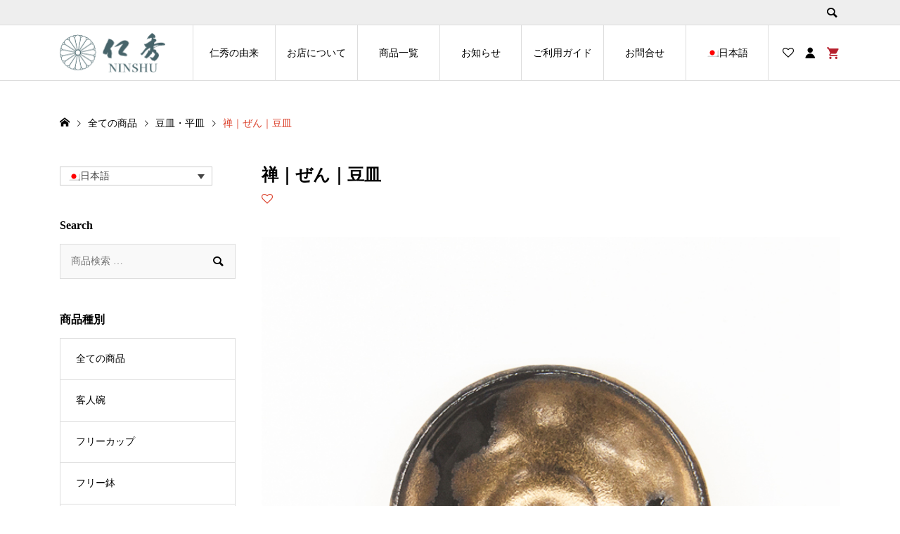

--- FILE ---
content_type: text/html; charset=UTF-8
request_url: https://ninshu.com/product/mz-zen1/
body_size: 46952
content:
<!DOCTYPE html>
<html lang="ja">
<head >
<meta charset="UTF-8">
<meta name="description" content="金色の輝きと黒色の落ち着きを合わせ持つ作品です。特別な日だけでなく日常使いもして頂ける作品です。副菜用のお皿、デザート皿、薬味皿、醤油受け、箸置きなど様々な用途でご利用い頂けます。小さなお皿が一つ変わるだけでも、いつもと違う食卓になります。">
<meta name="viewport" content="width=device-width">
<title>禅｜ぜん｜豆皿 | 仁秀｜NINSHU</title>
<meta name='robots' content='max-image-preview:large' />
<link rel='dns-prefetch' href='//www.googletagmanager.com' />
<link rel='dns-prefetch' href='//capi-automation.s3.us-east-2.amazonaws.com' />
<link rel="alternate" type="application/rss+xml" title="仁秀｜NINSHU &raquo; 禅｜ぜん｜豆皿 のコメントのフィード" href="https://ninshu.com/product/mz-zen1/feed/" />
<link rel="alternate" title="oEmbed (JSON)" type="application/json+oembed" href="https://ninshu.com/wp-json/oembed/1.0/embed?url=https%3A%2F%2Fninshu.com%2Fproduct%2Fmz-zen1%2F" />
<link rel="alternate" title="oEmbed (XML)" type="text/xml+oembed" href="https://ninshu.com/wp-json/oembed/1.0/embed?url=https%3A%2F%2Fninshu.com%2Fproduct%2Fmz-zen1%2F&#038;format=xml" />
<link rel="preconnect" href="https://fonts.googleapis.com">
<link rel="preconnect" href="https://fonts.gstatic.com" crossorigin>
<link href="https://fonts.googleapis.com/css2?family=Noto+Sans+JP:wght@400;600" rel="stylesheet">
<style id='wp-img-auto-sizes-contain-inline-css' type='text/css'>
img:is([sizes=auto i],[sizes^="auto," i]){contain-intrinsic-size:3000px 1500px}
/*# sourceURL=wp-img-auto-sizes-contain-inline-css */
</style>
<!-- <link rel='stylesheet' id='sbi_styles-css' href='https://ninshu.com/ec/wp-content/plugins/instagram-feed/css/sbi-styles.min.css?ver=6.10.0' type='text/css' media='all' /> -->
<!-- <link rel='stylesheet' id='wp-block-library-css' href='https://ninshu.com/ec/wp-includes/css/dist/block-library/style.min.css?ver=6.9' type='text/css' media='all' /> -->
<!-- <link rel='stylesheet' id='wc-blocks-style-css' href='https://ninshu.com/ec/wp-content/plugins/woocommerce/assets/client/blocks/wc-blocks.css?ver=wc-10.4.3' type='text/css' media='all' /> -->
<link rel="stylesheet" type="text/css" href="//ninshu.com/ec/wp-content/cache/wpfc-minified/fpotbs3n/g1cz1.css" media="all"/>
<style id='global-styles-inline-css' type='text/css'>
:root{--wp--preset--aspect-ratio--square: 1;--wp--preset--aspect-ratio--4-3: 4/3;--wp--preset--aspect-ratio--3-4: 3/4;--wp--preset--aspect-ratio--3-2: 3/2;--wp--preset--aspect-ratio--2-3: 2/3;--wp--preset--aspect-ratio--16-9: 16/9;--wp--preset--aspect-ratio--9-16: 9/16;--wp--preset--color--black: #000000;--wp--preset--color--cyan-bluish-gray: #abb8c3;--wp--preset--color--white: #ffffff;--wp--preset--color--pale-pink: #f78da7;--wp--preset--color--vivid-red: #cf2e2e;--wp--preset--color--luminous-vivid-orange: #ff6900;--wp--preset--color--luminous-vivid-amber: #fcb900;--wp--preset--color--light-green-cyan: #7bdcb5;--wp--preset--color--vivid-green-cyan: #00d084;--wp--preset--color--pale-cyan-blue: #8ed1fc;--wp--preset--color--vivid-cyan-blue: #0693e3;--wp--preset--color--vivid-purple: #9b51e0;--wp--preset--gradient--vivid-cyan-blue-to-vivid-purple: linear-gradient(135deg,rgb(6,147,227) 0%,rgb(155,81,224) 100%);--wp--preset--gradient--light-green-cyan-to-vivid-green-cyan: linear-gradient(135deg,rgb(122,220,180) 0%,rgb(0,208,130) 100%);--wp--preset--gradient--luminous-vivid-amber-to-luminous-vivid-orange: linear-gradient(135deg,rgb(252,185,0) 0%,rgb(255,105,0) 100%);--wp--preset--gradient--luminous-vivid-orange-to-vivid-red: linear-gradient(135deg,rgb(255,105,0) 0%,rgb(207,46,46) 100%);--wp--preset--gradient--very-light-gray-to-cyan-bluish-gray: linear-gradient(135deg,rgb(238,238,238) 0%,rgb(169,184,195) 100%);--wp--preset--gradient--cool-to-warm-spectrum: linear-gradient(135deg,rgb(74,234,220) 0%,rgb(151,120,209) 20%,rgb(207,42,186) 40%,rgb(238,44,130) 60%,rgb(251,105,98) 80%,rgb(254,248,76) 100%);--wp--preset--gradient--blush-light-purple: linear-gradient(135deg,rgb(255,206,236) 0%,rgb(152,150,240) 100%);--wp--preset--gradient--blush-bordeaux: linear-gradient(135deg,rgb(254,205,165) 0%,rgb(254,45,45) 50%,rgb(107,0,62) 100%);--wp--preset--gradient--luminous-dusk: linear-gradient(135deg,rgb(255,203,112) 0%,rgb(199,81,192) 50%,rgb(65,88,208) 100%);--wp--preset--gradient--pale-ocean: linear-gradient(135deg,rgb(255,245,203) 0%,rgb(182,227,212) 50%,rgb(51,167,181) 100%);--wp--preset--gradient--electric-grass: linear-gradient(135deg,rgb(202,248,128) 0%,rgb(113,206,126) 100%);--wp--preset--gradient--midnight: linear-gradient(135deg,rgb(2,3,129) 0%,rgb(40,116,252) 100%);--wp--preset--font-size--small: 13px;--wp--preset--font-size--medium: 20px;--wp--preset--font-size--large: 36px;--wp--preset--font-size--x-large: 42px;--wp--preset--spacing--20: 0.44rem;--wp--preset--spacing--30: 0.67rem;--wp--preset--spacing--40: 1rem;--wp--preset--spacing--50: 1.5rem;--wp--preset--spacing--60: 2.25rem;--wp--preset--spacing--70: 3.38rem;--wp--preset--spacing--80: 5.06rem;--wp--preset--shadow--natural: 6px 6px 9px rgba(0, 0, 0, 0.2);--wp--preset--shadow--deep: 12px 12px 50px rgba(0, 0, 0, 0.4);--wp--preset--shadow--sharp: 6px 6px 0px rgba(0, 0, 0, 0.2);--wp--preset--shadow--outlined: 6px 6px 0px -3px rgb(255, 255, 255), 6px 6px rgb(0, 0, 0);--wp--preset--shadow--crisp: 6px 6px 0px rgb(0, 0, 0);}:where(.is-layout-flex){gap: 0.5em;}:where(.is-layout-grid){gap: 0.5em;}body .is-layout-flex{display: flex;}.is-layout-flex{flex-wrap: wrap;align-items: center;}.is-layout-flex > :is(*, div){margin: 0;}body .is-layout-grid{display: grid;}.is-layout-grid > :is(*, div){margin: 0;}:where(.wp-block-columns.is-layout-flex){gap: 2em;}:where(.wp-block-columns.is-layout-grid){gap: 2em;}:where(.wp-block-post-template.is-layout-flex){gap: 1.25em;}:where(.wp-block-post-template.is-layout-grid){gap: 1.25em;}.has-black-color{color: var(--wp--preset--color--black) !important;}.has-cyan-bluish-gray-color{color: var(--wp--preset--color--cyan-bluish-gray) !important;}.has-white-color{color: var(--wp--preset--color--white) !important;}.has-pale-pink-color{color: var(--wp--preset--color--pale-pink) !important;}.has-vivid-red-color{color: var(--wp--preset--color--vivid-red) !important;}.has-luminous-vivid-orange-color{color: var(--wp--preset--color--luminous-vivid-orange) !important;}.has-luminous-vivid-amber-color{color: var(--wp--preset--color--luminous-vivid-amber) !important;}.has-light-green-cyan-color{color: var(--wp--preset--color--light-green-cyan) !important;}.has-vivid-green-cyan-color{color: var(--wp--preset--color--vivid-green-cyan) !important;}.has-pale-cyan-blue-color{color: var(--wp--preset--color--pale-cyan-blue) !important;}.has-vivid-cyan-blue-color{color: var(--wp--preset--color--vivid-cyan-blue) !important;}.has-vivid-purple-color{color: var(--wp--preset--color--vivid-purple) !important;}.has-black-background-color{background-color: var(--wp--preset--color--black) !important;}.has-cyan-bluish-gray-background-color{background-color: var(--wp--preset--color--cyan-bluish-gray) !important;}.has-white-background-color{background-color: var(--wp--preset--color--white) !important;}.has-pale-pink-background-color{background-color: var(--wp--preset--color--pale-pink) !important;}.has-vivid-red-background-color{background-color: var(--wp--preset--color--vivid-red) !important;}.has-luminous-vivid-orange-background-color{background-color: var(--wp--preset--color--luminous-vivid-orange) !important;}.has-luminous-vivid-amber-background-color{background-color: var(--wp--preset--color--luminous-vivid-amber) !important;}.has-light-green-cyan-background-color{background-color: var(--wp--preset--color--light-green-cyan) !important;}.has-vivid-green-cyan-background-color{background-color: var(--wp--preset--color--vivid-green-cyan) !important;}.has-pale-cyan-blue-background-color{background-color: var(--wp--preset--color--pale-cyan-blue) !important;}.has-vivid-cyan-blue-background-color{background-color: var(--wp--preset--color--vivid-cyan-blue) !important;}.has-vivid-purple-background-color{background-color: var(--wp--preset--color--vivid-purple) !important;}.has-black-border-color{border-color: var(--wp--preset--color--black) !important;}.has-cyan-bluish-gray-border-color{border-color: var(--wp--preset--color--cyan-bluish-gray) !important;}.has-white-border-color{border-color: var(--wp--preset--color--white) !important;}.has-pale-pink-border-color{border-color: var(--wp--preset--color--pale-pink) !important;}.has-vivid-red-border-color{border-color: var(--wp--preset--color--vivid-red) !important;}.has-luminous-vivid-orange-border-color{border-color: var(--wp--preset--color--luminous-vivid-orange) !important;}.has-luminous-vivid-amber-border-color{border-color: var(--wp--preset--color--luminous-vivid-amber) !important;}.has-light-green-cyan-border-color{border-color: var(--wp--preset--color--light-green-cyan) !important;}.has-vivid-green-cyan-border-color{border-color: var(--wp--preset--color--vivid-green-cyan) !important;}.has-pale-cyan-blue-border-color{border-color: var(--wp--preset--color--pale-cyan-blue) !important;}.has-vivid-cyan-blue-border-color{border-color: var(--wp--preset--color--vivid-cyan-blue) !important;}.has-vivid-purple-border-color{border-color: var(--wp--preset--color--vivid-purple) !important;}.has-vivid-cyan-blue-to-vivid-purple-gradient-background{background: var(--wp--preset--gradient--vivid-cyan-blue-to-vivid-purple) !important;}.has-light-green-cyan-to-vivid-green-cyan-gradient-background{background: var(--wp--preset--gradient--light-green-cyan-to-vivid-green-cyan) !important;}.has-luminous-vivid-amber-to-luminous-vivid-orange-gradient-background{background: var(--wp--preset--gradient--luminous-vivid-amber-to-luminous-vivid-orange) !important;}.has-luminous-vivid-orange-to-vivid-red-gradient-background{background: var(--wp--preset--gradient--luminous-vivid-orange-to-vivid-red) !important;}.has-very-light-gray-to-cyan-bluish-gray-gradient-background{background: var(--wp--preset--gradient--very-light-gray-to-cyan-bluish-gray) !important;}.has-cool-to-warm-spectrum-gradient-background{background: var(--wp--preset--gradient--cool-to-warm-spectrum) !important;}.has-blush-light-purple-gradient-background{background: var(--wp--preset--gradient--blush-light-purple) !important;}.has-blush-bordeaux-gradient-background{background: var(--wp--preset--gradient--blush-bordeaux) !important;}.has-luminous-dusk-gradient-background{background: var(--wp--preset--gradient--luminous-dusk) !important;}.has-pale-ocean-gradient-background{background: var(--wp--preset--gradient--pale-ocean) !important;}.has-electric-grass-gradient-background{background: var(--wp--preset--gradient--electric-grass) !important;}.has-midnight-gradient-background{background: var(--wp--preset--gradient--midnight) !important;}.has-small-font-size{font-size: var(--wp--preset--font-size--small) !important;}.has-medium-font-size{font-size: var(--wp--preset--font-size--medium) !important;}.has-large-font-size{font-size: var(--wp--preset--font-size--large) !important;}.has-x-large-font-size{font-size: var(--wp--preset--font-size--x-large) !important;}
/*# sourceURL=global-styles-inline-css */
</style>
<style id='classic-theme-styles-inline-css' type='text/css'>
/*! This file is auto-generated */
.wp-block-button__link{color:#fff;background-color:#32373c;border-radius:9999px;box-shadow:none;text-decoration:none;padding:calc(.667em + 2px) calc(1.333em + 2px);font-size:1.125em}.wp-block-file__button{background:#32373c;color:#fff;text-decoration:none}
/*# sourceURL=/wp-includes/css/classic-themes.min.css */
</style>
<style id='dominant-color-styles-inline-css' type='text/css'>
img[data-dominant-color]:not(.has-transparency) { background-color: var(--dominant-color); }
/*# sourceURL=dominant-color-styles-inline-css */
</style>
<!-- <link rel='stylesheet' id='woocommerce-layout-css' href='https://ninshu.com/ec/wp-content/plugins/woocommerce/assets/css/woocommerce-layout.css?ver=10.4.3' type='text/css' media='all' /> -->
<link rel="stylesheet" type="text/css" href="//ninshu.com/ec/wp-content/cache/wpfc-minified/kcv6a58y/g1cz1.css" media="all"/>
<!-- <link rel='stylesheet' id='woocommerce-smallscreen-css' href='https://ninshu.com/ec/wp-content/plugins/woocommerce/assets/css/woocommerce-smallscreen.css?ver=10.4.3' type='text/css' media='only screen and (max-width: 768px)' /> -->
<link rel="stylesheet" type="text/css" href="//ninshu.com/ec/wp-content/cache/wpfc-minified/d51au6e1/g1cz1.css" media="only screen and (max-width: 768px)"/>
<!-- <link rel='stylesheet' id='woocommerce-general-css' href='https://ninshu.com/ec/wp-content/plugins/woocommerce/assets/css/woocommerce.css?ver=10.4.3' type='text/css' media='all' /> -->
<link rel="stylesheet" type="text/css" href="//ninshu.com/ec/wp-content/cache/wpfc-minified/jn1xkazx/g1cz1.css" media="all"/>
<style id='woocommerce-inline-inline-css' type='text/css'>
.woocommerce form .form-row .required { visibility: visible; }
/*# sourceURL=woocommerce-inline-inline-css */
</style>
<!-- <link rel='stylesheet' id='wpml-legacy-dropdown-click-0-css' href='https://ninshu.com/ec/wp-content/plugins/sitepress-multilingual-cms/templates/language-switchers/legacy-dropdown-click/style.min.css?ver=1' type='text/css' media='all' /> -->
<!-- <link rel='stylesheet' id='wpml-legacy-horizontal-list-0-css' href='https://ninshu.com/ec/wp-content/plugins/sitepress-multilingual-cms/templates/language-switchers/legacy-list-horizontal/style.min.css?ver=1' type='text/css' media='all' /> -->
<link rel="stylesheet" type="text/css" href="//ninshu.com/ec/wp-content/cache/wpfc-minified/k0jpcpqd/g1cz1.css" media="all"/>
<style id='wpml-legacy-horizontal-list-0-inline-css' type='text/css'>
.wpml-ls-statics-footer a, .wpml-ls-statics-footer .wpml-ls-sub-menu a, .wpml-ls-statics-footer .wpml-ls-sub-menu a:link, .wpml-ls-statics-footer li:not(.wpml-ls-current-language) .wpml-ls-link, .wpml-ls-statics-footer li:not(.wpml-ls-current-language) .wpml-ls-link:link {color:#444444;background-color:#ffffff;}.wpml-ls-statics-footer .wpml-ls-sub-menu a:hover,.wpml-ls-statics-footer .wpml-ls-sub-menu a:focus, .wpml-ls-statics-footer .wpml-ls-sub-menu a:link:hover, .wpml-ls-statics-footer .wpml-ls-sub-menu a:link:focus {color:#000000;background-color:#ffffffffff;}.wpml-ls-statics-footer .wpml-ls-current-language > a {color:#444444;background-color:#ffffff;}.wpml-ls-statics-footer .wpml-ls-current-language:hover>a, .wpml-ls-statics-footer .wpml-ls-current-language>a:focus {color:#000000;background-color:#eeeeeeeeeeeee;}
/*# sourceURL=wpml-legacy-horizontal-list-0-inline-css */
</style>
<!-- <link rel='stylesheet' id='wpml-menu-item-0-css' href='https://ninshu.com/ec/wp-content/plugins/sitepress-multilingual-cms/templates/language-switchers/menu-item/style.min.css?ver=1' type='text/css' media='all' /> -->
<!-- <link rel='stylesheet' id='dashicons-css' href='https://ninshu.com/ec/wp-includes/css/dashicons.min.css?ver=6.9' type='text/css' media='all' /> -->
<!-- <link rel='stylesheet' id='woocommerce-addons-css-css' href='https://ninshu.com/ec/wp-content/plugins/woocommerce-product-addons/assets/css/frontend/frontend.css?ver=8.1.2' type='text/css' media='all' /> -->
<!-- <link rel='stylesheet' id='ego-style-css' href='https://ninshu.com/ec/wp-content/themes/ego_woocommerce_tcd079/style.css?ver=1.14.8' type='text/css' media='all' /> -->
<!-- <link rel='stylesheet' id='design-plus-css' href='https://ninshu.com/ec/wp-content/themes/ego_woocommerce_tcd079/css/design-plus.css?ver=1.14.8' type='text/css' media='all' /> -->
<!-- <link rel='stylesheet' id='ego-slick-css' href='https://ninshu.com/ec/wp-content/themes/ego_woocommerce_tcd079/css/slick.min.css?ver=1.14.8' type='text/css' media='all' /> -->
<!-- <link rel='stylesheet' id='ego-perfect-scrollbar-css' href='https://ninshu.com/ec/wp-content/themes/ego_woocommerce_tcd079/css/perfect-scrollbar.css?ver=1.14.8' type='text/css' media='all' /> -->
<!-- <link rel='stylesheet' id='ego-woocommerce-css' href='https://ninshu.com/ec/wp-content/themes/ego_woocommerce_tcd079/css/woocommerce.css?ver=1.14.8' type='text/css' media='all' /> -->
<!-- <link rel='stylesheet' id='sns-button-css-css' href='https://ninshu.com/ec/wp-content/themes/ego_woocommerce_tcd079/css/sns-button.css?ver=6.9' type='text/css' media='all' /> -->
<link rel="stylesheet" type="text/css" href="//ninshu.com/ec/wp-content/cache/wpfc-minified/kbmekk5z/g1dxc.css" media="all"/>
<style>:root {
--tcd-font-type1: Arial,"Hiragino Sans","Yu Gothic Medium","Meiryo",sans-serif;
--tcd-font-type2: "Times New Roman",Times,"Yu Mincho","游明朝","游明朝体","Hiragino Mincho Pro",serif;
--tcd-font-type3: Palatino,"Yu Kyokasho","游教科書体","UD デジタル 教科書体 N","游明朝","游明朝体","Hiragino Mincho Pro","Meiryo",serif;
--tcd-font-type-logo: "Noto Sans JP",sans-serif;
}</style>
<script type="text/template" id="tmpl-variation-template">
<div class="woocommerce-variation-description">{{{ data.variation.variation_description }}}</div>
<div class="woocommerce-variation-price">{{{ data.variation.price_html }}}</div>
<div class="woocommerce-variation-availability">{{{ data.variation.availability_html }}}</div>
</script>
<script type="text/template" id="tmpl-unavailable-variation-template">
<p role="alert">この商品は対応しておりません。異なる組み合わせを選択してください。</p>
</script>
<script type="text/javascript" id="woocommerce-google-analytics-integration-gtag-js-after">
/* <![CDATA[ */
/* Google Analytics for WooCommerce (gtag.js) */
window.dataLayer = window.dataLayer || [];
function gtag(){dataLayer.push(arguments);}
// Set up default consent state.
for ( const mode of [{"analytics_storage":"denied","ad_storage":"denied","ad_user_data":"denied","ad_personalization":"denied","region":["AT","BE","BG","HR","CY","CZ","DK","EE","FI","FR","DE","GR","HU","IS","IE","IT","LV","LI","LT","LU","MT","NL","NO","PL","PT","RO","SK","SI","ES","SE","GB","CH"]}] || [] ) {
gtag( "consent", "default", { "wait_for_update": 500, ...mode } );
}
gtag("js", new Date());
gtag("set", "developer_id.dOGY3NW", true);
gtag("config", "267100181", {"track_404":true,"allow_google_signals":true,"logged_in":false,"linker":{"domains":[],"allow_incoming":false},"custom_map":{"dimension1":"logged_in"}});
//# sourceURL=woocommerce-google-analytics-integration-gtag-js-after
/* ]]> */
</script>
<script type="text/javascript" id="wpml-cookie-js-extra">
/* <![CDATA[ */
var wpml_cookies = {"wp-wpml_current_language":{"value":"ja","expires":1,"path":"/"}};
var wpml_cookies = {"wp-wpml_current_language":{"value":"ja","expires":1,"path":"/"}};
//# sourceURL=wpml-cookie-js-extra
/* ]]> */
</script>
<script src='//ninshu.com/ec/wp-content/cache/wpfc-minified/qkc11bjk/g1cz1.js' type="text/javascript"></script>
<!-- <script type="text/javascript" src="https://ninshu.com/ec/wp-content/plugins/sitepress-multilingual-cms/res/js/cookies/language-cookie.js?ver=486900" id="wpml-cookie-js" defer="defer" data-wp-strategy="defer"></script> -->
<!-- <script type="text/javascript" src="https://ninshu.com/ec/wp-includes/js/dist/hooks.min.js?ver=dd5603f07f9220ed27f1" id="wp-hooks-js"></script> -->
<!-- <script type="text/javascript" src="https://ninshu.com/ec/wp-includes/js/jquery/jquery.min.js?ver=3.7.1" id="jquery-core-js"></script> -->
<!-- <script type="text/javascript" src="https://ninshu.com/ec/wp-includes/js/jquery/jquery-migrate.min.js?ver=3.4.1" id="jquery-migrate-js"></script> -->
<!-- <script type="text/javascript" src="https://ninshu.com/ec/wp-includes/js/underscore.min.js?ver=1.13.7" id="underscore-js"></script> -->
<script type="text/javascript" id="wp-util-js-extra">
/* <![CDATA[ */
var _wpUtilSettings = {"ajax":{"url":"/ec/wp-admin/admin-ajax.php"}};
//# sourceURL=wp-util-js-extra
/* ]]> */
</script>
<script src='//ninshu.com/ec/wp-content/cache/wpfc-minified/jypv8fpf/g1cz1.js' type="text/javascript"></script>
<!-- <script type="text/javascript" src="https://ninshu.com/ec/wp-includes/js/wp-util.min.js?ver=6.9" id="wp-util-js"></script> -->
<!-- <script type="text/javascript" src="https://ninshu.com/ec/wp-content/plugins/woocommerce/assets/js/jquery-blockui/jquery.blockUI.min.js?ver=2.7.0-wc.10.4.3" id="wc-jquery-blockui-js" data-wp-strategy="defer"></script> -->
<script type="text/javascript" id="wc-add-to-cart-js-extra">
/* <![CDATA[ */
var wc_add_to_cart_params = {"ajax_url":"/ec/wp-admin/admin-ajax.php","wc_ajax_url":"/?wc-ajax=%%endpoint%%","i18n_view_cart":"\u304a\u8cb7\u3044\u7269\u30ab\u30b4\u3092\u8868\u793a","cart_url":"https://ninshu.com/cart/","is_cart":"","cart_redirect_after_add":"no"};
//# sourceURL=wc-add-to-cart-js-extra
/* ]]> */
</script>
<script src='//ninshu.com/ec/wp-content/cache/wpfc-minified/76qbfun1/g1dxc.js' type="text/javascript"></script>
<!-- <script type="text/javascript" src="https://ninshu.com/ec/wp-content/plugins/woocommerce/assets/js/frontend/add-to-cart.min.js?ver=10.4.3" id="wc-add-to-cart-js" defer="defer" data-wp-strategy="defer"></script> -->
<script type="text/javascript" id="wc-single-product-js-extra">
/* <![CDATA[ */
var wc_single_product_params = {"i18n_required_rating_text":"\u8a55\u4fa1\u3092\u9078\u629e\u3057\u3066\u304f\u3060\u3055\u3044","i18n_rating_options":["1\u3064\u661f (\u6700\u9ad8\u8a55\u4fa1: 5\u3064\u661f)","2\u3064\u661f (\u6700\u9ad8\u8a55\u4fa1: 5\u3064\u661f)","3\u3064\u661f (\u6700\u9ad8\u8a55\u4fa1: 5\u3064\u661f)","4\u3064\u661f (\u6700\u9ad8\u8a55\u4fa1: 5\u3064\u661f)","5\u3064\u661f (\u6700\u9ad8\u8a55\u4fa1: 5\u3064\u661f)"],"i18n_product_gallery_trigger_text":"\u30d5\u30eb\u30b9\u30af\u30ea\u30fc\u30f3\u753b\u50cf\u30ae\u30e3\u30e9\u30ea\u30fc\u3092\u8868\u793a","review_rating_required":"no","flexslider":{"rtl":false,"animation":"slide","smoothHeight":true,"directionNav":false,"controlNav":"thumbnails","slideshow":false,"animationSpeed":500,"animationLoop":false,"allowOneSlide":false},"zoom_enabled":"","zoom_options":[],"photoswipe_enabled":"","photoswipe_options":{"shareEl":false,"closeOnScroll":false,"history":false,"hideAnimationDuration":0,"showAnimationDuration":0},"flexslider_enabled":""};
//# sourceURL=wc-single-product-js-extra
/* ]]> */
</script>
<script src='//ninshu.com/ec/wp-content/cache/wpfc-minified/du4b6kcq/g1dxc.js' type="text/javascript"></script>
<!-- <script type="text/javascript" src="https://ninshu.com/ec/wp-content/plugins/woocommerce/assets/js/frontend/single-product.min.js?ver=10.4.3" id="wc-single-product-js" defer="defer" data-wp-strategy="defer"></script> -->
<!-- <script type="text/javascript" src="https://ninshu.com/ec/wp-content/plugins/woocommerce/assets/js/js-cookie/js.cookie.min.js?ver=2.1.4-wc.10.4.3" id="wc-js-cookie-js" defer="defer" data-wp-strategy="defer"></script> -->
<script type="text/javascript" id="woocommerce-js-extra">
/* <![CDATA[ */
var woocommerce_params = {"ajax_url":"/ec/wp-admin/admin-ajax.php","wc_ajax_url":"/?wc-ajax=%%endpoint%%","i18n_password_show":"\u30d1\u30b9\u30ef\u30fc\u30c9\u3092\u8868\u793a","i18n_password_hide":"\u30d1\u30b9\u30ef\u30fc\u30c9\u3092\u96a0\u3059"};
//# sourceURL=woocommerce-js-extra
/* ]]> */
</script>
<script src='//ninshu.com/ec/wp-content/cache/wpfc-minified/1olo9o12/g1dxc.js' type="text/javascript"></script>
<!-- <script type="text/javascript" src="https://ninshu.com/ec/wp-content/plugins/woocommerce/assets/js/frontend/woocommerce.min.js?ver=10.4.3" id="woocommerce-js" defer="defer" data-wp-strategy="defer"></script> -->
<!-- <script type="text/javascript" src="https://ninshu.com/ec/wp-content/plugins/sitepress-multilingual-cms/templates/language-switchers/legacy-dropdown-click/script.min.js?ver=1" id="wpml-legacy-dropdown-click-0-js"></script> -->
<!-- <script type="text/javascript" src="https://ninshu.com/ec/wp-content/plugins/woocommerce/assets/js/dompurify/purify.min.js?ver=10.4.3" id="wc-dompurify-js" defer="defer" data-wp-strategy="defer"></script> -->
<script type="text/javascript" id="wpm-js-extra">
/* <![CDATA[ */
var wpm = {"ajax_url":"https://ninshu.com/ec/wp-admin/admin-ajax.php","root":"https://ninshu.com/wp-json/","nonce_wp_rest":"4b93a1623a","nonce_ajax":"632e84efa8"};
//# sourceURL=wpm-js-extra
/* ]]> */
</script>
<script src='//ninshu.com/ec/wp-content/cache/wpfc-minified/fpqocz09/g1cz1.js' type="text/javascript"></script>
<!-- <script type="text/javascript" src="https://ninshu.com/ec/wp-content/plugins/woocommerce-google-adwords-conversion-tracking-tag/js/public/free/wpm-public.p1.min.js?ver=1.54.1" id="wpm-js"></script> -->
<link rel="https://api.w.org/" href="https://ninshu.com/wp-json/" /><link rel="alternate" title="JSON" type="application/json" href="https://ninshu.com/wp-json/wp/v2/product/511" /><link rel="EditURI" type="application/rsd+xml" title="RSD" href="https://ninshu.com/ec/xmlrpc.php?rsd" />
<meta name="generator" content="WordPress 6.9" />
<meta name="generator" content="WooCommerce 10.4.3" />
<link rel="canonical" href="https://ninshu.com/product/mz-zen1/" />
<link rel='shortlink' href='https://ninshu.com/?p=511' />
<meta name="generator" content="WPML ver:4.8.6 stt:1,28;" />
<meta name="generator" content="dominant-color-images 1.2.0">
<meta name="generator" content="Site Kit by Google 1.170.0" /><meta property="og:title" content="禅｜ぜん｜豆皿" />
<meta property="og:description" content="伝統的で実用的な手作り陶器" />
<meta property="og:type" content="article" />
<meta property="og:url" content="https://ninshu.com/product/mz-zen1/" />
<meta property="og:image" content="https://ninshu.com/ec/wp-content/uploads/2021/01/2770154f14fe05c62d32213a3f795caf-2-300x300.jpg" />
<meta property="og:image:width" content="300" />
<meta property="og:image:height" content="300" />
<meta property="og:image:alt" content="" />
<meta property="og:site_name" content="仁秀｜NINSHU" />
<meta property="fb:app_id" content="169419055070865" />
<meta name="generator" content="performance-lab 4.0.1; plugins: dominant-color-images, embed-optimizer, performant-translations, speculation-rules">
<meta name="generator" content="performant-translations 1.2.0">
<link rel="apple-touch-icon" sizes="180x180" href="/ec/wp-content/uploads/fbrfg/apple-touch-icon.png">
<link rel="icon" type="image/png" sizes="32x32" href="/ec/wp-content/uploads/fbrfg/favicon-32x32.png">
<link rel="icon" type="image/png" sizes="16x16" href="/ec/wp-content/uploads/fbrfg/favicon-16x16.png">
<link rel="manifest" href="/ec/wp-content/uploads/fbrfg/site.webmanifest">
<link rel="mask-icon" href="/ec/wp-content/uploads/fbrfg/safari-pinned-tab.svg" color="#b7202d">
<link rel="shortcut icon" href="/ec/wp-content/uploads/fbrfg/favicon.ico">
<meta name="apple-mobile-web-app-title" content="仁秀 EC">
<meta name="application-name" content="仁秀 EC">
<meta name="msapplication-TileColor" content="#b7202d">
<meta name="msapplication-config" content="/ec/wp-content/uploads/fbrfg/browserconfig.xml">
<meta name="theme-color" content="#ffffff"><script>
jQuery(function ($) {
/**
* アンダーラインクイックタグ
*/
var $window = $(window);
if ($('.q_underline').length) {
var gradient_prefix = null;
// border-bottom-colorが設定されていればアンダーラインに設定
$('.q_underline').each(function(){
var bbc = $(this).css('borderBottomColor');
if (jQuery.inArray(bbc, ['transparent', 'rgba(0, 0, 0, 0)']) == -1) {
if (gradient_prefix === null) {
gradient_prefix = '';
var ua = navigator.userAgent.toLowerCase();
if (/webkit/.test(ua)) {
gradient_prefix = '-webkit-';
} else if (/firefox/.test(ua)) {
gradient_prefix = '-moz-';
} else {
gradient_prefix = '';
}
}
$(this).css('borderBottomColor', 'transparent');
if (gradient_prefix) {
$(this).css('backgroundImage', gradient_prefix+'linear-gradient(left, transparent 50%, '+bbc+ ' 50%)');
} else {
$(this).css('backgroundImage', 'linear-gradient(to right, transparent 50%, '+bbc+ ' 50%)');
}
}
});
// スクロール監視
$window.on('scroll.q_underline', function(){
$('.q_underline:not(.is-active)').each(function(){
var top = $(this).offset().top;
if ($window.scrollTop() > top - window.innerHeight) {
$(this).addClass('is-active');
}
});
if (!$('.q_underline:not(.is-active)').length) {
$window.off('scroll.q_underline');
}
});
}
} );
</script>
<style>
.p-breadcrumb__inner, .p-wc-headline, .p-wc-headline02, .p-archive03__item-like, .p-article-like, .p-entry-product__category a, .p-wishlist__item-remove:hover { color: #db3f29; }
.p-button, .p-pagetop a{ background-color: #db3f29; }
.widget_tag_cloud .tagcloud a:hover { background-color: #db3f29; }
.slick-dots li.slick-active button { background-color: #db3f29 !important; }
.p-page-links a:hover, .p-page-links > span, .p-pager__item .current, .p-pager__item a:hover, .c-comment__tab-item.is-active a, .c-comment__tab-item.is-active p, c-comment__password-protected, .c-pw__btn--register, .c-pw__btn, #wdgctToCheckout a { background-color: #db3f29; border-color: #db3f29; }
.c-comment__tab-item a, .c-comment__tab-item p { border-color: #db3f29; }
.c-comment__tab-item.is-active a:after, .c-comment__tab-item.is-active p:after { border-top-color: #db3f29; }
.p-entry-product__header-like:hover, .p-entry-product__category a:hover, #wdgctToCart a:hover { color: #b7202d; }
.p-button:hover, .p-pagetop a:hover { background-color: #b7202d; }
.c-comment__tab-item a:hover { background-color: #b7202d; border-color: #b7202d; }
.slick-dots li:hover button { background-color: #b7202d !important; }
.p-body a, .custom-html-widget a { color: #526f73; }
.p-body:not(.p-wc__body) a:hover, .custom-html-widget a:hover { color: #cccccc; }
.wc-block-cart__sidebar .wc-block-cart__submit .wc-block-cart__submit-button { background: #db3f29;}
.wp-block-woocommerce-checkout .wp-block-woocommerce-checkout-actions-block .wc-block-checkout__actions_row .wc-block-components-checkout-place-order-button {  background: #db3f29; }
.woocommerce-account table.shop_table a.button {background: #db3f29;}
.woocommerce-account table.shop_table a.button:hover {background: #db3f29 !important;}
.woocommerce-Address-title a { border: 1px solid #db3f29;}
.woocommerce-Address-title a:hover { background-color: #db3f29;}
body, input, textarea, select, button { font-family: var(--tcd-font-type2); }
.p-logo, .p-entry__title, .p-headline, .p-page-header__title, .p-page-header__subtitle, .p-page-header__image-title, .p-page-header__image-subtitle, .p-header-content__catch, .p-cb__item-headline, .p-cb__item-subheadline {
font-family: var(--tcd-font-type2);
}
.c-font-type--logo a { font-family: var(--tcd-font-type-logo); font-weight:bold ; } 
.p-hover-effect--type1:hover .p-hover-effect__image { -webkit-transform: scale(1.2); -moz-transform: scale(1.2); -ms-transform: scale(1.2); transform: scale(1.2); }
.p-hover-effect--type2 .p-hover-effect__image { -webkit-transform: scale(1.2); -moz-transform: scale(1.2); -ms-transform: scale(1.2); transform: scale(1.2); }
.p-hover-effect--type3 .p-hover-effect__image { -webkit-transform: scale(1.4) translate3d(-8px, 0, 0); -moz-transform: scale(1.4) translate3d(-8px, 0, 0); -ms-transform: scale(1.4) translate3d(-8px, 0, 0); transform: scale(1.4) translate3d(-8px, 0, 0); }
.p-hover-effect--type3:hover .p-hover-effect__image { -webkit-transform: scale(1.4) translate3d(8px, 0, 0); -moz-transform: scale(1.4) translate3d(8px, 0, 0); -ms-transform: scale(1.4) translate3d(8px, 0, 0); transform: scale(1.4) translate3d(8px, 0, 0); }
.p-hover-effect--type3:hover .p-hover-effect__bg, .p-hover-effect--type3.p-hover-effect__bg:hover { background: #000000; }
.p-hover-effect--type3:hover .p-hover-effect__image { opacity: 0.5 }
.p-hover-effect--type4.p-hover-effect__bg:hover, .p-hover-effect--type4:hover .p-hover-effect__bg { background: #fcfcfc; }
.p-hover-effect--type4:hover .p-hover-effect__image { opacity: 0.5; }
#sb_instagram { background: #fcfcfc; }
#sb_instagram a:hover { opacity: 0.5 !important; }
.p-entry__title { font-size: 24px; }
.p-entry__body { color: #000000; font-size: 16px; }
.p-header__membermenu-cart__badge { background-color: #b7202d; color: #ffffff; }
.p-header__membermenu .p-header__membermenu-cart a { color: #b7202d !important; }
.p-header__lower-inner .p-header-memberbox a, .p-header__lower-inner .p-header-memberbox a, .l-header.is-header-fixed .p-header__lower-inner .p-header-memberbox a, .is-header-fixed .p-header__lower-inner .p-header-memberbox a { color: #0a0a0a; }
.p-header-memberbox, .p-header-view-cart { background-color: #f4f4f4; color: #0a0a0a; }
.p-header-view-cart .woocommerce.widget_shopping_cart ul.cart_list a { color: #0a0a0a; }
.p-entry-product__title { font-size: 24px; }
.p-entry-product__body, p-wc__body { color: #000000; font-size: 16px; }
.p-entry-product__cart-prices .amount, .woocommerce-variation-price .amount { font-size: 22px; }
.p-entry-product__cart-prices, .woocommerce-variation-price .amount { color: #000000; }
.p-archive03__item-rating, .woocommerce .star-rating::before, .woocommerce .star-rating span::before, .woocommerce p.stars a, .comment-form-rating-radios label, #review_form .comment-reply-title { color: #db3f29; }
.reviews_tab_count { background-color: #db3f29; }
.p-entry-news__title { font-size: 24px; }
.p-entry-news__body { color: #000000; font-size: 16px; }
.p-header__logo--text { font-size: 36px; }
.p-megamenu01 { background-color: #fdfdfd; }
.p-megamenu01__list-item a { color: #ffffff; }
.p-megamenu01__list-item a:hover { color: #ffffff; }
.p-megamenu01__list-item__thumbnail-overlay { background-color: #0a0a0a; opacity: 0.2; }
.p-megamenu02 { background-color: #fdfdfd; }
.p-megamenu02__list-item a, .p-megamenu02__archive-item__meta { color: #000000; }
.p-megamenu02__list-item a:hover { color: #999999; }
.p-megamenu-a { background-color: #fdfdfd; }
.p-megamenu-b { background-color: #fdfdfd; }
.p-footer-instagram__headline { background-color: #b7202d; }
.p-footer-instagram__headline a { color: #ffffff; }
.p-footer-instagram__headline a:hover { color: #ffffff; }
.p-footer-nav__area { background-color: #eee; }
.p-footer-nav__headline { color: #c6a36d; }
.p-footer-nav, .p-footer-nav a, .p-footer-nav__area .p-social-nav a { color: #c6a36d; }
.p-footer-nav a:hover, .p-footer-nav__area .p-social-nav a:hover { color: #999999; }
.p-footer__logo--text { font-size: 36px; }
.p-copyright { background-color: #000000; color: #ffffff; }
.p-copyright .p-social-nav a { color: #ffffff; }
.styled_h2, .p-body .styled_h2 { border-top: 1px solid #222222; border-bottom: 1px solid #222222; border-left: 0px solid #222222; border-right: 0px solid #222222; color: #000000; font-size: 22px; text-align: left; margin-bottom: 30px; margin-top: 0px; padding: 30px 0px 30px 0px; }
.styled_h3, .p-body .styled_h3 { border-top: 2px solid #222222; border-bottom: 1px solid #dddddd; border-left: 0px solid #dddddd; border-right: 0px solid #dddddd; color: #000000; font-size: 20px; text-align: left; margin-bottom: 30px; margin-top: 0px; padding: 30px 0px 30px 20px; }
.styled_h4, .p-body .styled_h4 { border-top: 0px solid #dddddd; border-bottom: 0px solid #dddddd; border-left: 2px solid #222222; border-right: 0px solid #dddddd; color: #000000; font-size: 18px; text-align: left; margin-bottom: 30px; margin-top: 0px; padding: 10px 0px 10px 15px; }
.styled_h5, .p-body .styled_h5 { border-top: 0px solid #dddddd; border-bottom: 0px solid #dddddd; border-left: 0px solid #dddddd; border-right: 0px solid #dddddd; color: #000000; font-size: 16px; text-align: left; margin-bottom: 30px; margin-top: 0px; padding: 15px 15px 15px 15px; }
.q_custom_button1 { background: #535353; color: #ffffff !important; }
.q_custom_button1:hover, .q_custom_button1:focus { background: #7d7d7d; color: #ffffff !important; }
.q_custom_button2 { background: #535353; color: #ffffff !important; }
.q_custom_button2:hover, .q_custom_button2:focus { background: #7d7d7d; color: #ffffff !important; }
.q_custom_button3 { background: #535353; color: #ffffff !important; }
.q_custom_button3:hover, .q_custom_button3:focus { background: #7d7d7d; color: #ffffff !important; }
.speech_balloon_left1 .speach_balloon_text { background-color: #ffdfdf; border-color: #ffdfdf; color: #000000; }
.speech_balloon_left1 .speach_balloon_text::before { border-right-color: #ffdfdf; }
.speech_balloon_left1 .speach_balloon_text::after { border-right-color: #ffdfdf; }
.speech_balloon_left2 .speach_balloon_text { background-color: #ffffff; border-color: #ff5353; color: #000000; }
.speech_balloon_left2 .speach_balloon_text::before { border-right-color: #ff5353; }
.speech_balloon_left2 .speach_balloon_text::after { border-right-color: #ffffff; }
.speech_balloon_right1 .speach_balloon_text { background-color: #ccf4ff; border-color: #ccf4ff; color: #000000; }
.speech_balloon_right1 .speach_balloon_text::before { border-left-color: #ccf4ff; }
.speech_balloon_right1 .speach_balloon_text::after { border-left-color: #ccf4ff; }
.speech_balloon_right2 .speach_balloon_text { background-color: #ffffff; border-color: #0789b5; color: #000000; }
.speech_balloon_right2 .speach_balloon_text::before { border-left-color: #0789b5; }
.speech_balloon_right2 .speach_balloon_text::after { border-left-color: #ffffff; }
@media (min-width: 992px) {
.p-header__upper { background-color: #eeeeee; }
.p-header__upper, .p-header__upper a { color: #000000; }
.p-header__upper a:hover, .p-header__upper button:hover { color: #999999; }
.p-header__lower { background-color: #ffffff; }
.p-header__lower-inner, .p-header__lower-inner a, .p-global-nav > li > a { color: #000000; }
.p-header__lower-inner a:hover, .p-header__lower-inner button:hover { color: #999999 !important; }
.p-global-nav > li > a:hover, .p-global-nav > li.current-menu-item > a { background-color: #db3f29; border-color: #db3f29; }
.p-global-nav > li.current-menu-item > a:hover{ color: #fff !important; }
.l-header__fix .is-header-fixed .p-header__upper { background-color: rgba(238, 238, 238, 0.8); }
.l-header__fix .is-header-fixed .p-header__upper, .l-header__fix--mobile .is-header-fixed .p-header__upper a { color: #000000; }
.l-header__fix .is-header-fixed .p-header__upper a:hover, .l-header__fix--mobile .is-header-fixed .p-header__upper button:hover { color: #999999; }
.l-header__fix .is-header-fixed .p-header__lower { background-color: rgba(255, 255, 255, 0.8); }
.l-header__fix .is-header-fixed .p-header__lower-inner, .l-header__fix--mobile .is-header-fixed .p-header__lower-inner a { color: #000000; }
.l-header__fix .is-header-fixed .p-header__lower-inner a:hover, .l-header__fix--mobile .is-header-fixed .p-header__lower-inner button:hover, .l-header__fix .is-header-fixed .p-global-nav > li:hover > a, .l-header__fix .is-header-fixed .p-global-nav > li.current-menu-item > a { color: #999999 !important; }
.p-global-nav .sub-menu a { background-color: #f4f4f4; color: #0a0a0a !important; }
.p-global-nav .sub-menu a:hover, .p-global-nav .sub-menu .current-menu-item > a { background-color: #f4f4f4; color: #000000 !important; }
}
@media (max-width: 991px) {
.p-breadcrumb__inner { color: #db3f29; }
.p-header__upper { background-color: #eeeeee; }
.p-header__upper, .p-header__upper a, .wp-mobile-device .p-header__upper-search__button:hover { color: #000000; }
.p-header__lower, .p-header__upper-search__form { background-color: #ffffff; }
.p-header__lower-inner, .p-header__lower-inner a { color: #000000; }
.l-header__fix .is-header-fixed .p-header__upper { background-color: rgba(238, 238, 238, 0.8); }
.l-header__fix .is-header-fixed .p-header__upper, .l-header__fix--mobile .is-header-fixed .p-header__upper a { color: #000000; }
.l-header__fix--mobile .is-header-fixed .p-header__lower { background-color: rgba(255, 255, 255, 0.8); }
.l-header__fix--mobile .is-header-fixed .p-header__lower::before { opacity: 0.8 }
.l-header__fix--mobile .is-header-fixed .p-header__lower-inner, .l-header__fix--mobile .is-header-fixed .p-header__lower-inner a { color: #000000; }
.p-header__logo--text { font-size: 26px; }
.p-footer__logo--text { font-size: 26px; }
.p-drawer__contents { background-color: #000000; }
.p-drawer__menu > li, .p-drawer__membermenu02 > li + li { border-color: #666666 }
.p-drawer__menu a, .p-drawer__menu > li > a { background-color: #000000; color: #ffffff !important; }
.p-drawer__menu a, .p-drawer__menu > li > a { background-color: #000000; color: #ffffff !important; }
.p-drawer__menu a:hover, .p-drawer__menu > li > a:hover { background-color: #000000; color: #b7202d !important; }
.p-drawer__menu .sub-menu a { background-color: #444444; color: #ffffff !important; }
.p-drawer__menu .sub-menu a:hover { background-color: #444444; color: #b7202d !important; }
.p-entry__title { font-size: 18px; }
.p-entry__body { font-size: 14px; }
.p-entry-product__title { font-size: 18px; }
.p-entry-product__body { font-size: 14px; }
.p-entry-product__price { font-size: 16px; }
.p-entry-news__title { font-size: 18px; }
.p-entry-news__body { font-size: 14px; }
}
/*トップページのすべての一覧商品画像を正方形に*/
.p-archive03__item-thumbnail {
padding-top: 100%; }
/*トップページの説明文の高さ調整*/
.p-header__upper-inner{height: 35px; min-height: 35px;}
/*商品メガメニューサイズ調整*/
.p-header-description{font-size: .75em;}
#menu-item-97 li{width: calc(100%/ 5);}
.p-megamenu01__list-item {width: 18.8%}
.p-megamenu01__list-item:nth-child(1n) {margin-right: 1.5%;}
.p-megamenu01__list-item:nth-child(2n) {margin-right: 1.5%;}
.p-megamenu01__list-item:nth-child(3n) {margin-right: 1.5%;}
.p-megamenu01__list-item:nth-child(4n) {margin-right: 1.5%;}
.p-megamenu01__list-item:nth-child(5n) {margin-right: 0;}
.p-megamenu01__list-item__thumbnail{padding-top: 51%;}
/*メガメニュー説明文削除*/
#js-megamenu97 .p-megamenu01__list-item__desc {display: none;}
/*価格絞り込みウィジェットの色設定*/
.woocommerce .widget_price_filter .ui-slider .ui-slider-range, .woocommerce .widget_price_filter .ui-slider .ui-slider-handle{
background-color: #b7202d;
}
.woocommerce .widget_price_filter .price_slider_wrapper .ui-widget-content{background-color: #000;}
@media screen and (max-width: 991px){
#menu-item-97 li {
width: initial;
}
/*商品名が長い場合のカートページの表示調整*/
@media screen and (min-width: 769px){
th, .woocommerce table.shop_table td { max-width: 300px; }
}
</style>
<style id="current-page-style">
</style>
<meta name="generator" content="speculation-rules 1.6.0">
<noscript><style>.woocommerce-product-gallery{ opacity: 1 !important; }</style></noscript>
<!-- START Pixel Manager for WooCommerce -->
<script>
window.wpmDataLayer = window.wpmDataLayer || {};
window.wpmDataLayer = Object.assign(window.wpmDataLayer, {"cart":{},"cart_item_keys":{},"version":{"number":"1.54.1","pro":false,"eligible_for_updates":false,"distro":"fms","beta":false,"show":true},"pixels":{"google":{"linker":{"settings":null},"user_id":false,"ads":{"conversion_ids":{"AW-382584607":"ljZVCN2YyYkCEJ-Ot7YB"},"dynamic_remarketing":{"status":true,"id_type":"post_id","send_events_with_parent_ids":true},"google_business_vertical":"retail","phone_conversion_number":"","phone_conversion_label":""},"analytics":{"ga4":{"measurement_id":"G-2183TEKHQ5","parameters":{},"mp_active":false,"debug_mode":false,"page_load_time_tracking":false},"id_type":"post_id"},"tag_id":"AW-382584607","tag_id_suppressed":[],"tag_gateway":{"measurement_path":""},"tcf_support":false,"consent_mode":{"is_active":true,"wait_for_update":500,"ads_data_redaction":false,"url_passthrough":true}}},"shop":{"list_name":"Product | 禅｜ぜん｜豆皿","list_id":"product_%e7%a6%85%ef%bd%9c%e3%81%9c%e3%82%93%ef%bd%9c%e8%b1%86%e7%9a%bf","page_type":"product","product_type":"simple","currency":"JPY","selectors":{"addToCart":[],"beginCheckout":[]},"order_duplication_prevention":true,"view_item_list_trigger":{"test_mode":false,"background_color":"green","opacity":0.5,"repeat":true,"timeout":1000,"threshold":0.8000000000000000444089209850062616169452667236328125},"variations_output":true,"session_active":false},"page":{"id":511,"title":"禅｜ぜん｜豆皿","type":"product","categories":[],"parent":{"id":0,"title":"禅｜ぜん｜豆皿","type":"product","categories":[]}},"general":{"user_logged_in":false,"scroll_tracking_thresholds":[],"page_id":511,"exclude_domains":[],"server_2_server":{"active":false,"user_agent_exclude_patterns":[],"ip_exclude_list":[],"pageview_event_s2s":{"is_active":false,"pixels":[]}},"consent_management":{"explicit_consent":false},"lazy_load_pmw":false,"chunk_base_path":"https://ninshu.com/ec/wp-content/plugins/woocommerce-google-adwords-conversion-tracking-tag/js/public/free/","modules":{"load_deprecated_functions":true}}});
</script>
<!-- END Pixel Manager for WooCommerce -->
<meta name="pm-dataLayer-meta" content="511" class="wpmProductId"
data-id="511">
<script>
(window.wpmDataLayer = window.wpmDataLayer || {}).products                = window.wpmDataLayer.products || {};
window.wpmDataLayer.products[511] = {"id":"511","sku":"MZ-ZEN1","price":1980,"brand":"","quantity":1,"dyn_r_ids":{"post_id":"511","sku":"MZ-ZEN1","gpf":"woocommerce_gpf_511","gla":"gla_511"},"is_variable":false,"type":"simple","name":"禅｜ぜん｜豆皿","category":["豆皿・平皿"],"is_variation":false};
</script>
<meta data-od-replaced-content="optimization-detective 1.0.0-beta4" name="generator" content="optimization-detective 1.0.0-beta4; url_metric_groups={0:empty, 480:empty, 600:empty, 782:empty}">
<script  type="text/javascript">
!function(f,b,e,v,n,t,s){if(f.fbq)return;n=f.fbq=function(){n.callMethod?
n.callMethod.apply(n,arguments):n.queue.push(arguments)};if(!f._fbq)f._fbq=n;
n.push=n;n.loaded=!0;n.version='2.0';n.queue=[];t=b.createElement(e);t.async=!0;
t.src=v;s=b.getElementsByTagName(e)[0];s.parentNode.insertBefore(t,s)}(window,
document,'script','https://connect.facebook.net/en_US/fbevents.js');
</script>
<!-- WooCommerce Facebook Integration Begin -->
<script  type="text/javascript">
fbq('init', '424977605479827', {}, {
"agent": "woocommerce_6-10.4.3-3.5.15"
});
document.addEventListener( 'DOMContentLoaded', function() {
// Insert placeholder for events injected when a product is added to the cart through AJAX.
document.body.insertAdjacentHTML( 'beforeend', '<div class=\"wc-facebook-pixel-event-placeholder\"></div>' );
}, false );
</script>
<!-- WooCommerce Facebook Integration End -->
<meta name="generator" content="embed-optimizer 1.0.0-beta3">
<noscript><style>.lazyload[data-src]{display:none !important;}</style></noscript><style>.lazyload{background-image:none !important;}.lazyload:before{background-image:none !important;}</style><link rel="icon" href="https://ninshu.com/ec/wp-content/uploads/2020/05/cropped-66c19942ab4ba346fdb64ccc04cde373-32x32.jpg" sizes="32x32" />
<link rel="icon" href="https://ninshu.com/ec/wp-content/uploads/2020/05/cropped-66c19942ab4ba346fdb64ccc04cde373-192x192.jpg" sizes="192x192" />
<link rel="apple-touch-icon" href="https://ninshu.com/ec/wp-content/uploads/2020/05/cropped-66c19942ab4ba346fdb64ccc04cde373-180x180.jpg" />
<meta name="msapplication-TileImage" content="https://ninshu.com/ec/wp-content/uploads/2020/05/cropped-66c19942ab4ba346fdb64ccc04cde373-270x270.jpg" />
<script id="_bownow_ts">
var _bownow_ts = document.createElement('script');
_bownow_ts.charset = 'utf-8';
_bownow_ts.src = 'https://contents.bownow.jp/js/UTC_d92cce833e042d16948e/trace.js';
document.getElementsByTagName('head')[0].appendChild(_bownow_ts);
</script>
<script src="//kitchen.juicer.cc/?color=9WOV9SfgYL0=" async></script>
<!-- <link rel='stylesheet' id='wc-stripe-blocks-checkout-style-css' href='https://ninshu.com/ec/wp-content/plugins/woocommerce-gateway-stripe/build/upe-blocks.css?ver=5149cca93b0373758856' type='text/css' media='all' /> -->
<!-- <link rel='stylesheet' id='wc-stripe-upe-classic-css' href='https://ninshu.com/ec/wp-content/plugins/woocommerce-gateway-stripe/build/upe-classic.css?ver=10.3.1' type='text/css' media='all' /> -->
<!-- <link rel='stylesheet' id='stripelink_styles-css' href='https://ninshu.com/ec/wp-content/plugins/woocommerce-gateway-stripe/assets/css/stripe-link.css?ver=10.3.1' type='text/css' media='all' /> -->
<link rel="stylesheet" type="text/css" href="//ninshu.com/ec/wp-content/cache/wpfc-minified/kpauz05s/g1dxc.css" media="all"/>
</head>
<body class="wp-singular product-template-default single single-product postid-511 wp-custom-logo wp-theme-ego_woocommerce_tcd079 theme-ego_woocommerce_tcd079 woocommerce woocommerce-page woocommerce-no-js l-sidebar--type1 l-header--type1 l-header--type2--mobile l-header__fix--mobile">
<header id="js-header" class="l-header">
<div class="l-header__bar l-header__bar--mobile">
<div class="p-header__upper">
<div class="p-header__upper-inner l-inner">
<div class="p-header__upper-search">
<div class="p-header__upper-search__form">
<form role="search" method="get" action="https://ninshu.com/">
<input class="p-header__upper-search__input" name="s" type="text" value="">
<button class="p-header__upper-search__submit c-icon-button">&#xe915;</button>
</form>
</div>
<button id="js-header__search" class="p-header__upper-search__button c-icon-button"></button>
</div>
</div>
</div>
<div class="p-header__lower">
<div class="p-header__lower-inner l-inner">
<div class="p-logo p-header__logo p-header__logo--retina">
<a href="https://ninshu.com/"><img src="[data-uri]" alt="仁秀｜NINSHU" width="150" data-src="https://ninshu.com/ec/wp-content/uploads/2021/05/headerlogo_1.png" decoding="async" class="lazyload" data-eio-rwidth="301" data-eio-rheight="114"><noscript><img src="https://ninshu.com/ec/wp-content/uploads/2021/05/headerlogo_1.png" alt="仁秀｜NINSHU" width="150" data-eio="l"></noscript></a>
</div>
<div class="p-logo p-header__logo--mobile p-header__logo--retina">
<a href="https://ninshu.com/"><img src="[data-uri]" alt="仁秀｜NINSHU" width="119" data-src="https://ninshu.com/ec/wp-content/uploads/2021/05/21c696ff2c4161810ddf40d39ef52b05.png" decoding="async" class="lazyload" data-eio-rwidth="239" data-eio-rheight="92"><noscript><img src="https://ninshu.com/ec/wp-content/uploads/2021/05/21c696ff2c4161810ddf40d39ef52b05.png" alt="仁秀｜NINSHU" width="119" data-eio="l"></noscript></a>
</div>
<div id="js-drawer" class="p-drawer">
<div class="p-drawer__contents">
<ul class="p-drawer__membermenu p-drawer__membermenu02 p-drawer__menu">
<li class="p-header__membermenu-login"><a href="https://ninshu.com/my-account/">ログイン・会員登録</a></li>
<li class="p-header__membermenu-wishlist"><a href="https://ninshu.com/my-account/wishlist/">お気に入り</a></li>
</ul>
<nav class="p-global-nav__container"><ul id="js-global-nav" class="p-global-nav p-drawer__menu"><li id="menu-item-60" class="menu-item menu-item-type-post_type menu-item-object-page menu-item-60"><a href="https://ninshu.com/about-ninnaji/">仁秀の由来<span class="p-global-nav__toggle"></span></a></li>
<li id="menu-item-4134" class="menu-item menu-item-type-post_type menu-item-object-page menu-item-4134"><a href="https://ninshu.com/store/">お店について<span class="p-global-nav__toggle"></span></a></li>
<li id="menu-item-97" class="menu-item menu-item-type-post_type menu-item-object-page menu-item-has-children current_page_parent menu-item-97"><a href="https://ninshu.com/shop/" data-megamenu="js-megamenu97">商品一覧<span class="p-global-nav__toggle"></span></a>
<ul class="sub-menu">
<li id="menu-item-98" class="menu-item menu-item-type-taxonomy menu-item-object-product_cat menu-item-98"><a href="https://ninshu.com/product-category/all/kj/">客人碗<span class="p-global-nav__toggle"></span></a></li>
<li id="menu-item-559" class="menu-item menu-item-type-taxonomy menu-item-object-product_cat menu-item-559"><a href="https://ninshu.com/product-category/all/fc/">フリーカップ<span class="p-global-nav__toggle"></span></a></li>
<li id="menu-item-99" class="menu-item menu-item-type-taxonomy menu-item-object-product_cat menu-item-99"><a href="https://ninshu.com/product-category/all/fh/">フリー鉢<span class="p-global-nav__toggle"></span></a></li>
<li id="menu-item-154" class="menu-item menu-item-type-taxonomy menu-item-object-product_cat menu-item-154"><a href="https://ninshu.com/product-category/all/tb/">タンブラー<span class="p-global-nav__toggle"></span></a></li>
<li id="menu-item-560" class="menu-item menu-item-type-taxonomy menu-item-object-product_cat menu-item-560"><a href="https://ninshu.com/product-category/all/sb/">小鉢<span class="p-global-nav__toggle"></span></a></li>
<li id="menu-item-424" class="menu-item menu-item-type-taxonomy menu-item-object-product_cat current-product-ancestor current-menu-parent current-product-parent menu-item-424"><a href="https://ninshu.com/product-category/all/mz/">豆皿・平皿<span class="p-global-nav__toggle"></span></a></li>
<li id="menu-item-562" class="menu-item menu-item-type-taxonomy menu-item-object-product_cat menu-item-562"><a href="https://ninshu.com/product-category/all/lp/">大皿<span class="p-global-nav__toggle"></span></a></li>
<li id="menu-item-159" class="menu-item menu-item-type-taxonomy menu-item-object-product_cat menu-item-159"><a href="https://ninshu.com/product-category/all/oc/">おちょこ<span class="p-global-nav__toggle"></span></a></li>
<li id="menu-item-160" class="menu-item menu-item-type-taxonomy menu-item-object-product_cat menu-item-160"><a href="https://ninshu.com/product-category/all/fr/">風流抹茶碗<span class="p-global-nav__toggle"></span></a></li>
<li id="menu-item-2723" class="menu-item menu-item-type-taxonomy menu-item-object-product_cat menu-item-2723"><a href="https://ninshu.com/product-category/all/tp/">急須 | 片口<span class="p-global-nav__toggle"></span></a></li>
<li id="menu-item-425" class="menu-item menu-item-type-taxonomy menu-item-object-product_cat menu-item-425"><a href="https://ninshu.com/product-category/all/fm/">お食い初め<span class="p-global-nav__toggle"></span></a></li>
<li id="menu-item-557" class="menu-item menu-item-type-taxonomy menu-item-object-product_cat menu-item-557"><a href="https://ninshu.com/product-category/all/ih/">香炉｜インセンスホルダー<span class="p-global-nav__toggle"></span></a></li>
<li id="menu-item-158" class="menu-item menu-item-type-taxonomy menu-item-object-product_cat menu-item-158"><a href="https://ninshu.com/product-category/all/kb/">桐箱<span class="p-global-nav__toggle"></span></a></li>
<li id="menu-item-3057" class="menu-item menu-item-type-taxonomy menu-item-object-product_cat menu-item-3057"><a href="https://ninshu.com/product-category/all/others/">茶筌立て・その他商品<span class="p-global-nav__toggle"></span></a></li>
</ul>
</li>
<li id="menu-item-542" class="menu-item menu-item-type-post_type menu-item-object-page menu-item-has-children menu-item-542"><a href="https://ninshu.com/blog/" data-megamenu="js-megamenu542">お知らせ<span class="p-global-nav__toggle"></span></a>
<ul class="sub-menu">
<li id="menu-item-546" class="menu-item menu-item-type-taxonomy menu-item-object-category menu-item-546"><a href="https://ninshu.com/category/%e7%89%b9%e9%9b%86/">特集<span class="p-global-nav__toggle"></span></a></li>
<li id="menu-item-545" class="menu-item menu-item-type-taxonomy menu-item-object-category menu-item-545"><a href="https://ninshu.com/category/news/">お知らせ<span class="p-global-nav__toggle"></span></a></li>
</ul>
</li>
<li id="menu-item-150" class="menu-item menu-item-type-post_type menu-item-object-page menu-item-150"><a href="https://ninshu.com/guide/">ご利用ガイド<span class="p-global-nav__toggle"></span></a></li>
<li id="menu-item-69" class="menu-item menu-item-type-post_type menu-item-object-page menu-item-69"><a href="https://ninshu.com/contact/">お問合せ<span class="p-global-nav__toggle"></span></a></li>
<li id="menu-item-wpml-ls-6-ja" class="menu-item wpml-ls-slot-6 wpml-ls-item wpml-ls-item-ja wpml-ls-current-language wpml-ls-menu-item wpml-ls-first-item menu-item-type-wpml_ls_menu_item menu-item-object-wpml_ls_menu_item menu-item-has-children menu-item-wpml-ls-6-ja"><a href="https://ninshu.com/product/mz-zen1/" role="menuitem"><img
class="wpml-ls-flag lazyload"
src="[data-uri]"
alt=""
data-src="https://ninshu.com/ec/wp-content/plugins/sitepress-multilingual-cms/res/flags/ja.png" decoding="async" data-eio-rwidth="18" data-eio-rheight="12" /><noscript><img
class="wpml-ls-flag"
src="https://ninshu.com/ec/wp-content/plugins/sitepress-multilingual-cms/res/flags/ja.png"
alt=""
data-eio="l" /></noscript><span class="wpml-ls-native" lang="ja">日本語</span><span class="p-global-nav__toggle"></span></a>
<ul class="sub-menu">
<li id="menu-item-wpml-ls-6-en" class="menu-item wpml-ls-slot-6 wpml-ls-item wpml-ls-item-en wpml-ls-menu-item wpml-ls-last-item menu-item-type-wpml_ls_menu_item menu-item-object-wpml_ls_menu_item menu-item-wpml-ls-6-en"><a href="https://ninshu.com/en/product/mz-zen1/" title="Englishに切り替える" aria-label="Englishに切り替える" role="menuitem"><img
class="wpml-ls-flag lazyload"
src="[data-uri]"
alt=""
data-src="https://ninshu.com/ec/wp-content/plugins/sitepress-multilingual-cms/res/flags/en.png" decoding="async" data-eio-rwidth="18" data-eio-rheight="12" /><noscript><img
class="wpml-ls-flag"
src="https://ninshu.com/ec/wp-content/plugins/sitepress-multilingual-cms/res/flags/en.png"
alt=""
data-eio="l" /></noscript><span class="wpml-ls-native" lang="en">English</span><span class="p-global-nav__toggle"></span></a></li>
</ul>
</li>
</ul></nav>					</div>
<div class="p-drawer-overlay"></div>
</div>
<ul class="p-header__membermenu">
<li class="p-header__membermenu-wishlist u-hidden-sm"><a href="https://ninshu.com/my-account/wishlist/"><span class="p-header__membermenu-wishlist__count"></span></a></li>
<li class="p-header__membermenu-mypage u-hidden-sm"><a class="js-header__membermenu-memberbox" href="https://ninshu.com/my-account/"></a></li>
<li class="p-header__membermenu-cart"><a class="js-header-cart" href="https://ninshu.com/cart/"><span class="p-header__membermenu-cart__badge"></span></a></li>
</ul>
<button id="js-menu-button" class="p-menu-button c-icon-button">&#xf0c9;</button>
<div class="p-header-memberbox" id="js-header-memberbox">
<div class="p-header-memberbox__login">
<form action="https://ninshu.com/my-account/" method="post" onKeyDown="if (event.keyCode == 13) return false;">
<p class="p-header-memberbox__login-email">
<input class="p-header-memberbox__login-input" type="text" name="username" autocomplete="username" placeholder="ユーザー名またはメールアドレス">
</p>
<p class="p-header-memberbox__login-password">
<input class="p-header-memberbox__login-input" type="password" name="password" autocomplete="current-password" placeholder="パスワード">
</p>
<p class="p-header-memberbox__login-rememberme">
<label><input name="rememberme" type="checkbox" value="forever"> <span>ログインしたままにする</span></label>
</p>
<p class="p-header-memberbox__login-button">
<input type="hidden" id="woocommerce-login-nonce" name="woocommerce-login-nonce" value="6e25c65cbe" /><input type="hidden" name="_wp_http_referer" value="/product/mz-zen1/" />								<input type="hidden" name="redirect" value="">
<button type="submit" class="p-button" name="login" value="ログイン">ログイン</button>
</p>
<p class="p-header-memberbox__login-lostpassword"><a href="https://ninshu.com/my-account/lost-password/">パスワードを忘れた場合</a></p>
</form>
</div>
<div class="p-header-memberbox__registration">
<p class="p-header-memberbox__registration-desc">会員でない方は会員登録してください。</p>
<form action="https://ninshu.com/my-account/" method="post" onKeyDown="if (event.keyCode == 13) return false;">
<p class="p-header-memberbox__registration-email">
<input class="p-header-memberbox__login-input" type="email" name="email" autocomplete="email" placeholder="メールアドレス">
</p>
<p class="p-header-memberbox__registration-password">
<input class="p-header-memberbox__login-input" type="password" name="password" autocomplete="new-password" placeholder="パスワード">
</p>
<wc-order-attribution-inputs></wc-order-attribution-inputs><div class="woocommerce-privacy-policy-text"><p>個人データは、このウェブサイトでの体験のサポート、アカウントへのアクセスの管理、<a href="https://ninshu.com/privacy-policy/" class="woocommerce-privacy-policy-link" target="_blank">プライバシーポリシー</a> に説明されている他の用途に使用されます。</p>
</div>							<p class="p-header-memberbox__login-button">
<input type="hidden" id="woocommerce-register-nonce" name="woocommerce-register-nonce" value="9c9b4f7b2c" /><input type="hidden" name="_wp_http_referer" value="/product/mz-zen1/" />								<button type="submit" class="p-button" name="register" value="会員登録">会員登録</button>
</p>
</form>
</div>
</div>
<div class="p-header-view-cart" id="js-header-view-cart">
<div class="widget woocommerce widget_shopping_cart"><div class="widget_shopping_cart_content"></div></div>				</div>
</div>
<div id="js-megamenu97" class="p-megamenu p-megamenu01">
<div class="p-megamenu01__inner l-inner">
<ul class="p-megamenu01__list">
<li class="p-megamenu01__list-item">
<a class="p-hover-effect--type4" href="https://ninshu.com/product-category/all/kj/">
<div class="p-megamenu01__list-item__thumbnail p-hover-effect__bg">
<div class="p-megamenu01__list-item__thumbnail-image p-hover-effect__image lazyload" style="" data-back="https://ninshu.com/ec/wp-content/uploads/2021/01/f29e566139711c23028d3f25a63194a3-600x600.jpg" data-eio-rwidth="600" data-eio-rheight="600"></div>
<div class="p-megamenu01__list-item__thumbnail-overlay"></div>
</div>
<div class="p-megamenu01__list-item__info">
<div class="p-megamenu01__list-item__title js-multiline-ellipsis">客人碗</div>
</div>
</a>
</li>
<li class="p-megamenu01__list-item">
<a class="p-hover-effect--type4" href="https://ninshu.com/product-category/all/fc/">
<div class="p-megamenu01__list-item__thumbnail p-hover-effect__bg">
<div class="p-megamenu01__list-item__thumbnail-image p-hover-effect__image lazyload" style="" data-back="https://ninshu.com/ec/wp-content/uploads/2021/01/f5d11d11fa62c00df9602a5cc247f35d-600x600.jpg" data-eio-rwidth="600" data-eio-rheight="600"></div>
<div class="p-megamenu01__list-item__thumbnail-overlay"></div>
</div>
<div class="p-megamenu01__list-item__info">
<div class="p-megamenu01__list-item__title js-multiline-ellipsis">フリーカップ</div>
<p class="p-megamenu01__list-item__desc js-multiline-ellipsis"> </p>
</div>
</a>
</li>
<li class="p-megamenu01__list-item">
<a class="p-hover-effect--type4" href="https://ninshu.com/product-category/all/fh/">
<div class="p-megamenu01__list-item__thumbnail p-hover-effect__bg">
<div class="p-megamenu01__list-item__thumbnail-image p-hover-effect__image lazyload" style="" data-back="https://ninshu.com/ec/wp-content/uploads/2022/03/a93a88bde175da191dd3137c214d7544-600x600.jpg" data-eio-rwidth="600" data-eio-rheight="600"></div>
<div class="p-megamenu01__list-item__thumbnail-overlay"></div>
</div>
<div class="p-megamenu01__list-item__info">
<div class="p-megamenu01__list-item__title js-multiline-ellipsis">フリー鉢</div>
<p class="p-megamenu01__list-item__desc js-multiline-ellipsis"> </p>
</div>
</a>
</li>
<li class="p-megamenu01__list-item">
<a class="p-hover-effect--type4" href="https://ninshu.com/product-category/all/tb/">
<div class="p-megamenu01__list-item__thumbnail p-hover-effect__bg">
<div class="p-megamenu01__list-item__thumbnail-image p-hover-effect__image lazyload" style="" data-back="https://ninshu.com/ec/wp-content/uploads/2021/02/ee31d069c861e81166c8ab7e07b40ea9-600x576.jpg" data-eio-rwidth="600" data-eio-rheight="576"></div>
<div class="p-megamenu01__list-item__thumbnail-overlay"></div>
</div>
<div class="p-megamenu01__list-item__info">
<div class="p-megamenu01__list-item__title js-multiline-ellipsis">タンブラー</div>
<p class="p-megamenu01__list-item__desc js-multiline-ellipsis"> </p>
</div>
</a>
</li>
<li class="p-megamenu01__list-item">
<a class="p-hover-effect--type4" href="https://ninshu.com/product-category/all/sb/">
<div class="p-megamenu01__list-item__thumbnail p-hover-effect__bg">
<div class="p-megamenu01__list-item__thumbnail-image p-hover-effect__image lazyload" style="" data-back="https://ninshu.com/ec/wp-content/uploads/2021/01/56487f396104d6b325ca4b21f563cc15-600x600.jpg" data-eio-rwidth="600" data-eio-rheight="600"></div>
<div class="p-megamenu01__list-item__thumbnail-overlay"></div>
</div>
<div class="p-megamenu01__list-item__info">
<div class="p-megamenu01__list-item__title js-multiline-ellipsis">小鉢</div>
<p class="p-megamenu01__list-item__desc js-multiline-ellipsis"> </p>
</div>
</a>
</li>
<li class="p-megamenu01__list-item">
<a class="p-hover-effect--type4" href="https://ninshu.com/product-category/all/mz/">
<div class="p-megamenu01__list-item__thumbnail p-hover-effect__bg">
<div class="p-megamenu01__list-item__thumbnail-image p-hover-effect__image lazyload" style="" data-back="https://ninshu.com/ec/wp-content/uploads/2021/01/ccc13f08ba04319eb9f7434a4b5556ca-600x600.jpg" data-eio-rwidth="600" data-eio-rheight="600"></div>
<div class="p-megamenu01__list-item__thumbnail-overlay"></div>
</div>
<div class="p-megamenu01__list-item__info">
<div class="p-megamenu01__list-item__title js-multiline-ellipsis">豆皿・平皿</div>
<p class="p-megamenu01__list-item__desc js-multiline-ellipsis"> </p>
</div>
</a>
</li>
<li class="p-megamenu01__list-item">
<a class="p-hover-effect--type4" href="https://ninshu.com/product-category/all/lp/">
<div class="p-megamenu01__list-item__thumbnail p-hover-effect__bg">
<div class="p-megamenu01__list-item__thumbnail-image p-hover-effect__image lazyload" style="" data-back="https://ninshu.com/ec/wp-content/uploads/2021/01/64cc51bb0cd3e59796865a730228eeac-600x600.jpg" data-eio-rwidth="600" data-eio-rheight="600"></div>
<div class="p-megamenu01__list-item__thumbnail-overlay"></div>
</div>
<div class="p-megamenu01__list-item__info">
<div class="p-megamenu01__list-item__title js-multiline-ellipsis">大皿</div>
<p class="p-megamenu01__list-item__desc js-multiline-ellipsis"> </p>
</div>
</a>
</li>
<li class="p-megamenu01__list-item">
<a class="p-hover-effect--type4" href="https://ninshu.com/product-category/all/oc/">
<div class="p-megamenu01__list-item__thumbnail p-hover-effect__bg">
<div class="p-megamenu01__list-item__thumbnail-image p-hover-effect__image lazyload" style="" data-back="https://ninshu.com/ec/wp-content/uploads/2021/01/c6cc3336cc140afb8ac95f40ceba9bd0-600x600.jpg" data-eio-rwidth="600" data-eio-rheight="600"></div>
<div class="p-megamenu01__list-item__thumbnail-overlay"></div>
</div>
<div class="p-megamenu01__list-item__info">
<div class="p-megamenu01__list-item__title js-multiline-ellipsis">おちょこ</div>
<p class="p-megamenu01__list-item__desc js-multiline-ellipsis"> </p>
</div>
</a>
</li>
<li class="p-megamenu01__list-item">
<a class="p-hover-effect--type4" href="https://ninshu.com/product-category/all/fr/">
<div class="p-megamenu01__list-item__thumbnail p-hover-effect__bg">
<div class="p-megamenu01__list-item__thumbnail-image p-hover-effect__image lazyload" style="" data-back="https://ninshu.com/ec/wp-content/uploads/2022/11/88d27cce2823f67b5b72e19d96de8413-600x600.jpg" data-eio-rwidth="600" data-eio-rheight="600"></div>
<div class="p-megamenu01__list-item__thumbnail-overlay"></div>
</div>
<div class="p-megamenu01__list-item__info">
<div class="p-megamenu01__list-item__title js-multiline-ellipsis">風流抹茶碗</div>
<p class="p-megamenu01__list-item__desc js-multiline-ellipsis"> </p>
</div>
</a>
</li>
<li class="p-megamenu01__list-item">
<a class="p-hover-effect--type4" href="https://ninshu.com/product-category/all/tp/">
<div class="p-megamenu01__list-item__thumbnail p-hover-effect__bg">
<div class="p-megamenu01__list-item__thumbnail-image p-hover-effect__image lazyload" style="" data-back="https://ninshu.com/ec/wp-content/uploads/2022/11/4995c1786ac60dcce4e6e6dbdf984de7-600x600.jpg" data-eio-rwidth="600" data-eio-rheight="600"></div>
<div class="p-megamenu01__list-item__thumbnail-overlay"></div>
</div>
<div class="p-megamenu01__list-item__info">
<div class="p-megamenu01__list-item__title js-multiline-ellipsis">急須 | 片口</div>
<p class="p-megamenu01__list-item__desc js-multiline-ellipsis">日本では主に玉露を淹れるときに使用する、持ち手の無い急須である宝瓶を仁秀のテイストで作成しました...</p>
</div>
</a>
</li>
<li class="p-megamenu01__list-item">
<a class="p-hover-effect--type4" href="https://ninshu.com/product-category/all/fm/">
<div class="p-megamenu01__list-item__thumbnail p-hover-effect__bg">
<div class="p-megamenu01__list-item__thumbnail-image p-hover-effect__image lazyload" style="" data-back="https://ninshu.com/ec/wp-content/uploads/2021/02/44d29d2792be3bad9a9ed98c7bbb20d6-600x600.jpg" data-eio-rwidth="600" data-eio-rheight="600"></div>
<div class="p-megamenu01__list-item__thumbnail-overlay"></div>
</div>
<div class="p-megamenu01__list-item__info">
<div class="p-megamenu01__list-item__title js-multiline-ellipsis">お食い初め</div>
<p class="p-megamenu01__list-item__desc js-multiline-ellipsis"> </p>
</div>
</a>
</li>
<li class="p-megamenu01__list-item">
<a class="p-hover-effect--type4" href="https://ninshu.com/product-category/all/ih/">
<div class="p-megamenu01__list-item__thumbnail p-hover-effect__bg">
<div class="p-megamenu01__list-item__thumbnail-image p-hover-effect__image lazyload" style="" data-back="https://ninshu.com/ec/wp-content/uploads/2023/04/88ce8fe541b08b020500b7a95c6a1626-600x600.jpg" data-eio-rwidth="600" data-eio-rheight="600"></div>
<div class="p-megamenu01__list-item__thumbnail-overlay"></div>
</div>
<div class="p-megamenu01__list-item__info">
<div class="p-megamenu01__list-item__title js-multiline-ellipsis">香炉｜インセンスホルダー</div>
<p class="p-megamenu01__list-item__desc js-multiline-ellipsis"> </p>
</div>
</a>
</li>
<li class="p-megamenu01__list-item">
<a class="p-hover-effect--type4" href="https://ninshu.com/product-category/all/kb/">
<div class="p-megamenu01__list-item__thumbnail p-hover-effect__bg">
<div class="p-megamenu01__list-item__thumbnail-image p-hover-effect__image lazyload" style="" data-back="https://ninshu.com/ec/wp-content/uploads/2021/01/57a79cc59c23b09499aa861d30a2be60.jpg" data-eio-rwidth="589" data-eio-rheight="416"></div>
<div class="p-megamenu01__list-item__thumbnail-overlay"></div>
</div>
<div class="p-megamenu01__list-item__info">
<div class="p-megamenu01__list-item__title js-multiline-ellipsis">桐箱</div>
<p class="p-megamenu01__list-item__desc js-multiline-ellipsis"> </p>
</div>
</a>
</li>
<li class="p-megamenu01__list-item">
<a class="p-hover-effect--type4" href="https://ninshu.com/product-category/all/others/">
<div class="p-megamenu01__list-item__thumbnail p-hover-effect__bg">
<div class="p-megamenu01__list-item__thumbnail-image p-hover-effect__image lazyload" style="" data-back="https://ninshu.com/ec/wp-content/uploads/2025/07/DSC8103-600x600.jpg" data-eio-rwidth="600" data-eio-rheight="600"></div>
<div class="p-megamenu01__list-item__thumbnail-overlay"></div>
</div>
<div class="p-megamenu01__list-item__info">
<div class="p-megamenu01__list-item__title js-multiline-ellipsis">茶筌立て・その他商品</div>
<p class="p-megamenu01__list-item__desc js-multiline-ellipsis">仁秀オリジナルの茶筌立てや、
期間限定商品、数の少ない商品などを
特別価格でご用意いたします。</p>
</div>
</a>
</li>
</ul>
</div>
</div>
<div id="js-megamenu542" class="p-megamenu p-megamenu02">
<div class="p-megamenu02__inner l-inner">
<ul class="p-megamenu02__list">
<li class="p-megamenu02__list-item">
<a class="p-megamenu02__list-item__headline" href="https://ninshu.com/category/%e7%89%b9%e9%9b%86/">特集</a>
<ul class="p-megamenu02__archive">
<li class="p-megamenu02__archive-item">
<a href="https://ninshu.com/jyukunhenreihin/" class="p-hover-effect--type4">
<div class="p-megamenu02__archive-item__thumbnail p-hover-effect__bg">
<div class="p-megamenu02__archive-item__thumbnail-image p-hover-effect__image lazyload" style="" data-back="https://ninshu.com/ec/wp-content/uploads/2024/09/DSC5645-300x300.jpg" data-eio-rwidth="300" data-eio-rheight="300"></div>
</div>
<div class="p-megamenu02__archive-item__info">
<div class="p-megamenu02__archive-item__title js-multiline-ellipsis">叙勲の返礼品は喜びを分かち合うお品を</div>
</div>
</a>
</li>
<li class="p-megamenu02__archive-item">
<a href="https://ninshu.com/feature1/" class="p-hover-effect--type4">
<div class="p-megamenu02__archive-item__thumbnail p-hover-effect__bg">
<div class="p-megamenu02__archive-item__thumbnail-image p-hover-effect__image lazyload" style="" data-back="https://ninshu.com/ec/wp-content/uploads/2021/02/1affb63c6596715a6b74a69d12333c2f-300x300.jpg" data-eio-rwidth="300" data-eio-rheight="300"></div>
</div>
<div class="p-megamenu02__archive-item__info">
<div class="p-megamenu02__archive-item__title js-multiline-ellipsis">特集：仁秀の引出物</div>
</div>
</a>
</li>
<li class="p-megamenu02__archive-item">
<a href="https://ninshu.com/feature2/" class="p-hover-effect--type4">
<div class="p-megamenu02__archive-item__thumbnail p-hover-effect__bg">
<div class="p-megamenu02__archive-item__thumbnail-image p-hover-effect__image lazyload" style="" data-back="https://ninshu.com/ec/wp-content/uploads/2020/11/0000b7768127cb74b34a3a25f182b4dd-300x300.jpg" data-eio-rwidth="300" data-eio-rheight="300"></div>
</div>
<div class="p-megamenu02__archive-item__info">
<div class="p-megamenu02__archive-item__title js-multiline-ellipsis">特集：日常使いできる器</div>
</div>
</a>
</li>
</ul>
</li>
<li class="p-megamenu02__list-item">
<a class="p-megamenu02__list-item__headline" href="https://ninshu.com/category/news/">お知らせ</a>
<ul class="p-megamenu02__archive">
<li class="p-megamenu02__archive-item">
<a href="https://ninshu.com/201604-2/" class="p-hover-effect--type4">
<div class="p-megamenu02__archive-item__thumbnail p-hover-effect__bg">
<div class="p-megamenu02__archive-item__thumbnail-image p-hover-effect__image lazyload" style="" data-back="https://ninshu.com/ec/wp-content/uploads/2020/11/vogue-300x286.jpg" data-eio-rwidth="300" data-eio-rheight="286"></div>
</div>
<div class="p-megamenu02__archive-item__info">
<div class="p-megamenu02__archive-item__title js-multiline-ellipsis">お知らせ： 「VOGUE（ヴォーグ）」掲載のお知らせ</div>
</div>
</a>
</li>
<li class="p-megamenu02__archive-item">
<a href="https://ninshu.com/2014-2/" class="p-hover-effect--type4">
<div class="p-megamenu02__archive-item__thumbnail p-hover-effect__bg">
<div class="p-megamenu02__archive-item__thumbnail-image p-hover-effect__image lazyload" style="" data-back="https://ninshu.com/ec/wp-content/uploads/2020/11/pavone-web-300x300.jpg" data-eio-rwidth="300" data-eio-rheight="300"></div>
</div>
<div class="p-megamenu02__archive-item__info">
<div class="p-megamenu02__archive-item__title js-multiline-ellipsis">お知らせ：「PAVONE（パヴォーネ）」掲載のお知らせ</div>
</div>
</a>
</li>
<li class="p-megamenu02__archive-item">
<a href="https://ninshu.com/news-tcd/" class="p-hover-effect--type4">
<div class="p-megamenu02__archive-item__thumbnail p-hover-effect__bg">
<div class="p-megamenu02__archive-item__thumbnail-image p-hover-effect__image lazyload" style="" data-back="https://ninshu.com/ec/wp-content/uploads/2021/05/7b4f1f80e31e296a9d6978b2f0dc11b9-scaled-300x300.jpg" data-eio-rwidth="300" data-eio-rheight="300"></div>
</div>
<div class="p-megamenu02__archive-item__info">
<div class="p-megamenu02__archive-item__title js-multiline-ellipsis">お知らせ： 「TCD AWARD2021 特別審査賞」受賞のお知らせ</div>
</div>
</a>
</li>
</ul>
</li>
</ul>
</div>
</div>
</div>
</div>
</header>
<main class="l-main">
<div class="p-breadcrumb c-breadcrumb">
<ul class="p-breadcrumb__inner c-breadcrumb__inner l-inner" itemscope itemtype="https://schema.org/BreadcrumbList">
<li class="p-breadcrumb__item c-breadcrumb__item p-breadcrumb__item--home c-breadcrumb__item--home" itemprop="itemListElement" itemscope itemtype="https://schema.org/ListItem">
<a href="https://ninshu.com/" itemscope itemtype="https://schema.org/Thing" itemprop="item"><span itemprop="name">HOME</span></a>
<meta itemprop="position" content="1">
</li>
<li class="p-breadcrumb__item c-breadcrumb__item" itemprop="itemListElement" itemscope itemtype="https://schema.org/ListItem">
<a href="https://ninshu.com/product-category/all/" itemscope itemtype="https://schema.org/Thing" itemprop="item">
<span itemprop="name">全ての商品</span>
</a>
<meta itemprop="position" content="2">
</li>
<li class="p-breadcrumb__item c-breadcrumb__item" itemprop="itemListElement" itemscope itemtype="https://schema.org/ListItem">
<a href="https://ninshu.com/product-category/all/mz/" itemscope itemtype="https://schema.org/Thing" itemprop="item">
<span itemprop="name">豆皿・平皿</span>
</a>
<meta itemprop="position" content="3">
</li>
<li class="p-breadcrumb__item c-breadcrumb__item">
<span itemprop="name">禅｜ぜん｜豆皿</span>
</li>
</ul>
</div>
<div class="l-main__inner l-inner l-2columns">
<div class="l-primary">
<div class="woocommerce-notices-wrapper"></div><article id="product-511" class="p-entry p-entry-product p-entry-product__main has-single-cart product type-product post-511 status-publish first instock product_cat-mz product_tag-zen has-post-thumbnail taxable shipping-taxable purchasable product-type-simple">
<header class="p-entry-product__header">
<h1 class="p-entry__title p-entry-product__title">禅｜ぜん｜豆皿</h1>
<div class="p-entry-product__header-meta">
<a class="p-entry-product__header-like p-article-like js-product-toggle-like" data-post-id="511"></a>
</div>
</header>
<div class="p-entry-product__images p-entry-product__images--type2 has-images--4" id="js-entry-product__images">
<div class="p-entry-product__images-inner">
<div class="p-entry-product__mainimage">
<img class="p-entry-product__mainimage-normal lazyload" src="[data-uri]" alt="禅｜ぜん｜豆皿" data-src="https://ninshu.com/ec/wp-content/uploads/2021/01/2770154f14fe05c62d32213a3f795caf-2.jpg" decoding="async" data-eio-rwidth="764" data-eio-rheight="764"><noscript><img class="p-entry-product__mainimage-normal" src="https://ninshu.com/ec/wp-content/uploads/2021/01/2770154f14fe05c62d32213a3f795caf-2.jpg" alt="禅｜ぜん｜豆皿" data-eio="l"></noscript>
<div class="p-entry-product__mainimage-zoom">
<img class="p-entry-product__mainimage-zoom-image lazyload" src="[data-uri]" alt="禅｜ぜん｜豆皿" data-src="https://ninshu.com/ec/wp-content/uploads/2021/01/2770154f14fe05c62d32213a3f795caf-2.jpg" decoding="async" data-eio-rwidth="764" data-eio-rheight="764"><noscript><img class="p-entry-product__mainimage-zoom-image" src="https://ninshu.com/ec/wp-content/uploads/2021/01/2770154f14fe05c62d32213a3f795caf-2.jpg" alt="禅｜ぜん｜豆皿" data-eio="l"></noscript>
</div>
<div class="p-entry-product__mainimage-zoom-icon"></div>
</div>
<div class="p-entry-product__subimages">
<div class="p-entry-product__subimages-inner">
<div class="p-entry-product__subimage p-entry-product__subimage p-hover-effect__bg p-hover-effect--type4 is-active" data-zoom-image="https://ninshu.com/ec/wp-content/uploads/2021/01/2770154f14fe05c62d32213a3f795caf-2.jpg"><div class="p-entry-product__subimage-inner p-hover-effect__image lazyload" style="" data-back="https://ninshu.com/ec/wp-content/uploads/2021/01/2770154f14fe05c62d32213a3f795caf-2.jpg" data-eio-rwidth="764" data-eio-rheight="764"></div></div>
<div class="p-entry-product__subimage p-entry-product__subimage p-hover-effect__bg p-hover-effect--type4" data-zoom-image="https://ninshu.com/ec/wp-content/uploads/2021/01/ccc13f08ba04319eb9f7434a4b5556ca-1.jpg"><div class="p-entry-product__subimage-inner p-hover-effect__image lazyload" style="" data-back="https://ninshu.com/ec/wp-content/uploads/2021/01/ccc13f08ba04319eb9f7434a4b5556ca-1.jpg" data-eio-rwidth="1080" data-eio-rheight="1080"></div></div>
<div class="p-entry-product__subimage p-entry-product__subimage p-hover-effect__bg p-hover-effect--type4" data-zoom-image="https://ninshu.com/ec/wp-content/uploads/2021/01/22_11_14_12483.jpg"><div class="p-entry-product__subimage-inner p-hover-effect__image lazyload" style="" data-back="https://ninshu.com/ec/wp-content/uploads/2021/01/22_11_14_12483.jpg" data-eio-rwidth="1080" data-eio-rheight="1080"></div></div>
<div class="p-entry-product__subimage p-entry-product__subimage p-hover-effect__bg p-hover-effect--type4" data-zoom-image="https://ninshu.com/ec/wp-content/uploads/2021/01/4fed132c3e6e841d05b08d453cc9dc21.jpg"><div class="p-entry-product__subimage-inner p-hover-effect__image lazyload" style="" data-back="https://ninshu.com/ec/wp-content/uploads/2021/01/4fed132c3e6e841d05b08d453cc9dc21.jpg" data-eio-rwidth="733" data-eio-rheight="733"></div></div>
</div>
</div>
</div>
</div>
<!---
WooCommerce Ver. 9.1.2 Update
<div class="woocommerce-product-gallery woocommerce-product-gallery--with-images woocommerce-product-gallery--columns-4 images" data-columns="4" style="opacity: 0; transition: opacity .25s ease-in-out;">
<div class="woocommerce-product-gallery__wrapper">
<div data-thumb="https://ninshu.com/ec/wp-content/uploads/2021/01/2770154f14fe05c62d32213a3f795caf-2-100x100.jpg" data-thumb-alt="禅｜ぜん｜豆皿" data-thumb-srcset=""  data-thumb-sizes="(max-width: 100px) 100vw, 100px" class="woocommerce-product-gallery__image"><a href="https://ninshu.com/ec/wp-content/uploads/2021/01/2770154f14fe05c62d32213a3f795caf-2.jpg"><img width="600" height="600" src="https://ninshu.com/ec/wp-content/uploads/2021/01/2770154f14fe05c62d32213a3f795caf-2-600x600.jpg" class="wp-post-image" alt="禅｜ぜん｜豆皿" data-caption="" data-src="https://ninshu.com/ec/wp-content/uploads/2021/01/2770154f14fe05c62d32213a3f795caf-2.jpg" data-large_image="https://ninshu.com/ec/wp-content/uploads/2021/01/2770154f14fe05c62d32213a3f795caf-2.jpg" data-large_image_width="764" data-large_image_height="764" decoding="async" /></a></div><div data-thumb="https://ninshu.com/ec/wp-content/uploads/2021/01/ccc13f08ba04319eb9f7434a4b5556ca-1-100x100.jpg" data-thumb-alt="禅｜ぜん｜豆皿 - 画像 (2)" data-thumb-srcset=""  data-thumb-sizes="(max-width: 100px) 100vw, 100px" class="woocommerce-product-gallery__image"><a href="https://ninshu.com/ec/wp-content/uploads/2021/01/ccc13f08ba04319eb9f7434a4b5556ca-1.jpg"><img width="100" height="100" src="https://ninshu.com/ec/wp-content/uploads/2021/01/ccc13f08ba04319eb9f7434a4b5556ca-1-100x100.jpg" class="" alt="禅｜ぜん｜豆皿 - 画像 (2)" data-caption="" data-src="https://ninshu.com/ec/wp-content/uploads/2021/01/ccc13f08ba04319eb9f7434a4b5556ca-1.jpg" data-large_image="https://ninshu.com/ec/wp-content/uploads/2021/01/ccc13f08ba04319eb9f7434a4b5556ca-1.jpg" data-large_image_width="1080" data-large_image_height="1080" decoding="async" /></a></div><div data-thumb="https://ninshu.com/ec/wp-content/uploads/2021/01/22_11_14_12483-100x100.jpg" data-thumb-alt="禅｜ぜん｜豆皿 - 画像 (3)" data-thumb-srcset=""  data-thumb-sizes="(max-width: 100px) 100vw, 100px" class="woocommerce-product-gallery__image"><a href="https://ninshu.com/ec/wp-content/uploads/2021/01/22_11_14_12483.jpg"><img width="100" height="100" src="https://ninshu.com/ec/wp-content/uploads/2021/01/22_11_14_12483-100x100.jpg" class="" alt="禅｜ぜん｜豆皿 - 画像 (3)" data-caption="" data-src="https://ninshu.com/ec/wp-content/uploads/2021/01/22_11_14_12483.jpg" data-large_image="https://ninshu.com/ec/wp-content/uploads/2021/01/22_11_14_12483.jpg" data-large_image_width="1080" data-large_image_height="1080" decoding="async" /></a></div><div data-thumb="https://ninshu.com/ec/wp-content/uploads/2021/01/4fed132c3e6e841d05b08d453cc9dc21-100x100.jpg" data-thumb-alt="禅｜ぜん｜豆皿 - 画像 (4)" data-thumb-srcset=""  data-thumb-sizes="(max-width: 100px) 100vw, 100px" class="woocommerce-product-gallery__image"><a href="https://ninshu.com/ec/wp-content/uploads/2021/01/4fed132c3e6e841d05b08d453cc9dc21.jpg"><img width="100" height="100" src="https://ninshu.com/ec/wp-content/uploads/2021/01/4fed132c3e6e841d05b08d453cc9dc21-100x100.jpg" class="" alt="禅｜ぜん｜豆皿 - 画像 (4)" data-caption="SONY DSC" data-src="https://ninshu.com/ec/wp-content/uploads/2021/01/4fed132c3e6e841d05b08d453cc9dc21.jpg" data-large_image="https://ninshu.com/ec/wp-content/uploads/2021/01/4fed132c3e6e841d05b08d453cc9dc21.jpg" data-large_image_width="733" data-large_image_height="733" decoding="async" /></a></div>	</div>
</div>
--->	<div class="p-entry-product__middle">
<div class="p-entry-product__content summary entry-summary">
<div class="p-entry__body p-entry-product__body p-body woocommerce-product-details__short-description">
<p>金色の輝きと黒色の落ち着きを合わせ持つ作品です。特別な日だけでなく日常使いもして頂ける作品です。</p>
<p>副菜用のお皿、デザート皿、薬味皿、醤油受け、箸置きなど様々な用途でご利用い頂けます。小さなお皿が一つ変わるだけでも、いつもと違う食卓になります。</p>
</div>
<ul class="p-entry-product__share c-share u-clearfix">
<li class="c-share__btn c-share__btn--twitter">
<a href="https://twitter.com/intent/tweet?text=%E7%A6%85%EF%BD%9C%E3%81%9C%E3%82%93%EF%BD%9C%E8%B1%86%E7%9A%BF&url=https%3A%2F%2Fninshu.com%2Fproduct%2Fmz-zen1%2F&via=&tw_p=tweetbutton&related=" onclick="javascript:window.open(this.href, '', 'menubar=no,toolbar=no,resizable=yes,scrollbars=yes,height=400,width=600');return false;">
<i class="c-share__icn c-share__icn--twitter"></i>
<span class="c-share__title">Post</span>
</a>
</li>
<li class="c-share__btn c-share__btn--facebook">
<a href="//www.facebook.com/sharer/sharer.php?u=https://ninshu.com/product/mz-zen1/&amp;t=%E7%A6%85%EF%BD%9C%E3%81%9C%E3%82%93%EF%BD%9C%E8%B1%86%E7%9A%BF" rel="nofollow" target="_blank">
<i class="c-share__icn c-share__icn--facebook"></i>
<span class="c-share__title">Share</span>
</a>
</li>
<li class="c-share__btn c-share__btn--hatebu">
<a href="https://b.hatena.ne.jp/add?mode=confirm&url=https%3A%2F%2Fninshu.com%2Fproduct%2Fmz-zen1%2F" onclick="javascript:window.open(this.href, '', 'menubar=no,toolbar=no,resizable=yes,scrollbars=yes,height=400,width=510');return false;">
<i class="c-share__icn c-share__icn--hatebu"></i>
<span class="c-share__title">Hatena</span>
</a>
</li>
<li class="c-share__btn c-share__btn--pocket">
<a href="https://getpocket.com/edit?url=https%3A%2F%2Fninshu.com%2Fproduct%2Fmz-zen1%2F&title=%E7%A6%85%EF%BD%9C%E3%81%9C%E3%82%93%EF%BD%9C%E8%B1%86%E7%9A%BF" target="_blank">
<i class="c-share__icn c-share__icn--pocket"></i>
<span class="c-share__title">Pocket</span>
</a>
</li>
<li class="c-share__btn c-share__btn--feedly">
<a href="https://feedly.com/index.html#subscription%2Ffeed%2Fhttps://ninshu.com/feed/" target="_blank">
<i class="c-share__icn c-share__icn--feedly"></i>
<span class="c-share__title">feedly</span>
</a>
</li>
<li class="c-share__btn c-share__btn--pinterest">
<a href="https://www.pinterest.com/pin/create/button/?url=https%3A%2F%2Fninshu.com%2Fproduct%2Fmz-zen1%2F&media=https://ninshu.com/ec/wp-content/uploads/2021/01/2770154f14fe05c62d32213a3f795caf-2.jpg&description=%E7%A6%85%EF%BD%9C%E3%81%9C%E3%82%93%EF%BD%9C%E8%B1%86%E7%9A%BF" rel="nofollow" target="_blank">
<i class="c-share__icn c-share__icn--pinterest"></i>
<span class="c-share__title">Pin it</span>
</a>
</li>
<li class="c-share__btn c-share__btn--rss">
<a href="https://ninshu.com/feed/" target="_blank">
<i class="c-share__icn c-share__icn--rss"></i>
<span class="c-share__title">RSS</span>
</a>
</li>
</ul>
</div>
<div class="p-entry-product__carts" id="cart">
<div class="p-entry-product__cart">
<p class="p-entry-product__cart-prices"><span class="woocommerce-Price-amount amount"><bdi><span class="woocommerce-Price-currencySymbol">&yen;</span>1,980</bdi></span> <small class="woocommerce-price-suffix">（税込み）</small></p>
<p class="stock in-stock">残り在庫7個</p>
<form class="cart" action="https://ninshu.com/product/mz-zen1/" method="post" enctype='multipart/form-data'>
<div class="wc-pao-addons-container">
<div id="wc-pao-addon-511-1688581850" class="wc-pao-addon-container  wc-pao-addon wc-pao-addon-511-1688581850 wc-pao-addon-id-1688581850 " data-product-name="禅｜ぜん｜豆皿" data-product-tax-status="taxable" >
<label for="addon-511-1688581850" class="wc-pao-addon-name" data-addon-name="・ラッピング" data-has-per-person-pricing="" data-has-per-block-pricing="">
・ラッピング																				</label>
<div class="form-row form-row-wide wc-pao-addon-wrap wc-pao-addon-511-1688581850">
<select
class="wc-pao-addon-field wc-pao-addon-select"
name="addon-511-1688581850"
id="addon-511-1688581850"
data-restrictions="[]"
>
<option value="">なし</option>
<option
data-raw-price=""
data-price="0"
data-price-type="flat_fee"
value="%e8%b5%a4%e8%89%b2%e5%8c%85%e8%a3%85%e7%b4%99-1"
data-label="赤色包装紙"
>
赤色包装紙 			</option>
<option
data-raw-price=""
data-price="0"
data-price-type="flat_fee"
value="%e7%99%bd%e8%89%b2%e5%8c%85%e8%a3%85%e7%b4%99-2"
data-label="白色包装紙"
>
白色包装紙 			</option>
</select>
</div>
</div>
<div id="product-addons-total" data-show-incomplete-sub-total="" data-show-sub-total="1" data-type="simple" data-tax-mode="incl" data-tax-display-mode="incl" data-price="1980" data-raw-price="1980" data-product-id="511"></div><div class="validation_message woocommerce-info" id="required_addons_validation_message"></div></div>		
<p class="p-entry-product__cart-quantity">
<span class="p-entry-product__cart-label p-entry-product__cart-label_type01">数量</span>
<span class="quantity">
<label class="screen-reader-text" for="quantity_696f82d54473e">禅｜ぜん｜豆皿個</label>
<input
type="number"
id="quantity_696f82d54473e"
class="input-text qty text"
name="quantity"
value="1"
aria-label="商品数量"
min="1"
max="7"
step="1"
placeholder=""
inputmode="numeric"
autocomplete="off"
/>
</span>
</p>
<button type="submit" name="add-to-cart" value="511" class="p-button p-button-cart-icon single_add_to_cart_button">お買い物カゴに追加</button>
</form>
<div class="product_meta">
<span class="sku_wrapper">商品コード: <span class="sku">MZ-ZEN1</span></span>
<span class="posted_in">カテゴリー: <a href="https://ninshu.com/product-category/all/mz/" rel="tag">豆皿・平皿</a></span>
<span class="tagged_as">タグ: <a href="https://ninshu.com/product-tag/zen/" rel="tag">禅｜ぜん</a></span>
</div>
</div>
</div>
</div>
<div class="woocommerce-tabs wc-tabs-wrapper">
<ul class="tabs wc-tabs" role="tablist">
<li class="tab1_tab active" id="tab-title-tab1" role="tab" aria-controls="tab-tab1">
<a href="#tab-tab1">作品詳細</a>
</li>
<li class="tab2_tab" id="tab-title-tab2" role="tab" aria-controls="tab-tab2">
<a href="#tab-tab2">注意事項</a>
</li>
<li class="reviews_tab" id="tab-title-reviews" role="tab" aria-controls="tab-reviews">
<a href="#tab-reviews">レビュー<span class="reviews_tab_count">0</span></a>
</li>
</ul>
<div class="woocommerce-Tabs-panel woocommerce-Tabs-panel--tab1 panel entry-content wc-tab" id="tab-tab1" role="tabpanel" aria-labelledby="tab-title-tab1" style="display: block;">
<div class="wc-tab__inner wc-tab__layout-type3">
<div class="wc-tab__desc p-body">
<p>※手づくりのオリジナリティと作品性を重視した器のため、一点一点の柄、色合いは異なります。<br />
※商品到着後、使用前に一晩お水に浸けて頂いてから使用すると商品が長持ち致します。<br />
※豆皿は異なるブランド含めて3枚まで1箱に同梱となります。</p>
<p>◯食洗器の使用可能<br />
◯電子レンジの使用可能<br />
×オーブンの使用不可</p>
<p>写真は通常化粧箱</p>
<p><img decoding="async" class="alignnone size-full wp-image-3973 lazyload" src="[data-uri]" alt="" width="1623" height="1080" data-src="https://ninshu.com/ec/wp-content/uploads/2021/01/b1201c0accb6616e4254652af054effb.jpg" data-eio-rwidth="1623" data-eio-rheight="1080" /><noscript><img decoding="async" class="alignnone size-full wp-image-3973" src="https://ninshu.com/ec/wp-content/uploads/2021/01/b1201c0accb6616e4254652af054effb.jpg" alt="" width="1623" height="1080" data-eio="l" /></noscript></p>
</div>
<table class="wc-tab__spec-table"><tr><th><p>作品サイズ</p>
</th><td><p>(約)縦7.5cm × 横7.5cm × 高さ2.5㎝ 重さ60g</p>
</td></tr><tr><th><p>化粧箱サイズ</p>
</th><td><p>縦10cm × 横10cm × 高さ4.5㎝ 重さ120g</p>
</td></tr></table>
</div>
</div>
<div class="woocommerce-Tabs-panel woocommerce-Tabs-panel--tab2 panel entry-content wc-tab" id="tab-tab2" role="tabpanel" aria-labelledby="tab-title-tab2">
<div class="wc-tab__inner wc-tab__layout-type3">
<div class="wc-tab__desc p-body">
<p>全作品が手作りのため、商品画像とお届けする商品は全く同じではございません。大きさ、形、色、模様、風合いなどは、1点1点異なり、またそれが味わいでもございます。<br />
具体的には、貫入（焼き入れ時に生じるヒビ模様）、鉄粉（鉄分が焼かれることによって酸化した黒い点）ピンホール（表面に生じる小さな白い点）、釉薬のムラなどの個体差を、うつわの個性として捉えていただけない方のご購入はご遠慮をお願致します。</p>
<p>お客様のご都合によるキャンセル・返品・交換はお受けしておりません。</p>
</div>
</div>
</div>
<div class="woocommerce-Tabs-panel woocommerce-Tabs-panel--reviews panel entry-content wc-tab" id="tab-reviews" role="tabpanel" aria-labelledby="tab-title-reviews">
<div class="wc-tab__inner">
<div id="reviews" class="woocommerce-Reviews">
<div id="comments"></div>
<div id="review_form_wrapper">
<div id="review_form">
<div id="respond" class="comment-respond">
<span id="reply-title" class="comment-reply-title" role="heading" aria-level="3">レビューを投稿する <small><a rel="nofollow" id="cancel-comment-reply-link" href="/product/mz-zen1/#respond" style="display:none;">コメントをキャンセル</a></small></span><form action="https://ninshu.com/ec/wp-comments-post.php" method="post" id="commentform" class="comment-form"><p class="comment-notes"><span id="email-notes">メールアドレスが公開されることはありません。</span> 全て必須項目です。</p><div class="comment-form-rating">
<label for="rating">評価する</label>
<div class="comment-form-rating-radios">
<input type="radio" name="rating" id="rating-1" value="1">
<input type="radio" name="rating" id="rating-2" value="2">
<input type="radio" name="rating" id="rating-3" value="3" checked>
<input type="radio" name="rating" id="rating-4" value="4">
<input type="radio" name="rating" id="rating-5" value="5">
<label class="rating-1" for="rating-1"><span>悪い</span></label>
<label class="rating-2" for="rating-2"><span>良くない</span></label>
<label class="rating-3" for="rating-3"><span>平均</span></label>
<label class="rating-4" for="rating-4"><span>良好</span></label>
<label class="rating-5" for="rating-5"><span>最高</span></label>
</div>
</div><p class="comment-form-comment"><label for="comment">レビュー内容</label><textarea id="comment" name="comment" cols="45" rows="8" required></textarea></p><input type="hidden" name="redirect_to" value="https://ninshu.com/product/mz-zen1/"><input name="wpml_language_code" type="hidden" value="ja" /><p class="comment-form-author"><label for="author">名前</label><input id="author" name="author" type="text" autocomplete="name" value="" size="30" required /></p>
<p class="comment-form-email"><label for="email">メールアドレス</label><input id="email" name="email" type="email" autocomplete="email" value="" size="30" required /></p>
<p class="comment-form-cookies-consent"><input id="wp-comment-cookies-consent" name="wp-comment-cookies-consent" type="checkbox" value="yes" /> <label for="wp-comment-cookies-consent">次回のコメントで使用するためブラウザーに自分の名前、メールアドレス、サイトを保存する。</label></p>
<p class="form-submit"><input name="submit" type="submit" id="submit-review" class="p-button submit submit-review" value="レビューを投稿する" /> <input type='hidden' name='comment_post_ID' value='511' id='comment_post_ID' />
<input type='hidden' name='comment_parent' id='comment_parent' value='0' />
</p><p style="display: none;"><input type="hidden" id="akismet_comment_nonce" name="akismet_comment_nonce" value="f68d5b7640" /></p><p style="display: none !important;" class="akismet-fields-container" data-prefix="ak_"><label>&#916;<textarea name="ak_hp_textarea" cols="45" rows="8" maxlength="100"></textarea></label><input type="hidden" id="ak_js_1" name="ak_js" value="46"/><script>document.getElementById( "ak_js_1" ).setAttribute( "value", ( new Date() ).getTime() );</script></p></form>	</div><!-- #respond -->
</div>
</div>
<div class="clear"></div>
</div>
</div>
</div>
</div>
</article>
<section class="p-entry-product__related p-entry-product__related-closssell no-bg p-main-bottom">
<div class="p-main-bottom__inner">
<h2 class="p-entry-product__related-headline p-headline">揃えたい逸品</h2>
<div class="p-archive03">
<article class="p-archive03__item product type-product post-494 status-publish first instock product_cat-lp product_tag-zen has-post-thumbnail taxable shipping-taxable purchasable product-type-simple">
<a class="woocommerce-LoopProduct-link woocommerce-loop-product__link p-archive03__item-anchor p-hover-effect--item2image" href="https://ninshu.com/product/lp-zen1/">
<div class="p-archive03__item-thumbnail p-article__thumbnail p-hover-effect__bg">
<div class="p-archive03__item-thumbnail__image p-hover-effect__image lazyload" style="" data-back="https://ninshu.com/ec/wp-content/uploads/2021/01/1d1270d288f0f542b557c98e86a00e06-500x640.jpg" data-eio-rwidth="500" data-eio-rheight="640"></div>
<div class="p-archive03__item-thumbnail__image2 p-hover-effect__image lazyload" style="" data-back="https://ninshu.com/ec/wp-content/uploads/2021/01/22_11_14_12605-500x640.jpg" data-eio-rwidth="500" data-eio-rheight="640"></div>
<div class="p-archive03__item-like p-article-like js-product-toggle-like" data-post-id="494"></div>
</div>
<div class="p-archive03__item-info">
<p class="p-archive03__item-meta p-article__meta u-clearfix">
<span class="p-archive03__item-category p-article__category" data-href="https://ninshu.com/product-category/all/lp/">大皿</span>
</p>
<h3 class="p-archive03__item-title p-article__title js-multiline-ellipsis woocommerce-loop-product__title">禅｜ぜん｜大皿</h3>
<p class="p-archive03__item-price p-article__price"><span class="woocommerce-Price-amount amount"><bdi><span class="woocommerce-Price-currencySymbol">&yen;</span>20,900</bdi></span> <small class="woocommerce-price-suffix">（税込み）</small></p>
</div>
<input type="hidden" class="wpmProductId" data-id="494">
<script>
(window.wpmDataLayer = window.wpmDataLayer || {}).products                = window.wpmDataLayer.products || {};
window.wpmDataLayer.products[494] = {"id":"494","sku":"LP-ZEN1","price":20900,"brand":"","quantity":1,"dyn_r_ids":{"post_id":"494","sku":"LP-ZEN1","gpf":"woocommerce_gpf_494","gla":"gla_494"},"is_variable":false,"type":"simple","name":"禅｜ぜん｜大皿","category":["大皿"],"is_variation":false};
window.pmw_product_position = window.pmw_product_position || 1;
window.wpmDataLayer.products[494]['position'] = window.pmw_product_position++;
</script>
</a>
</article>
<article class="p-archive03__item product type-product post-483 status-publish last instock product_cat-fr product_tag-zen has-post-thumbnail taxable shipping-taxable purchasable product-type-simple">
<a class="woocommerce-LoopProduct-link woocommerce-loop-product__link p-archive03__item-anchor p-hover-effect--item2image" href="https://ninshu.com/product/fr-zen1/">
<div class="p-archive03__item-thumbnail p-article__thumbnail p-hover-effect__bg">
<div class="p-archive03__item-thumbnail__image p-hover-effect__image lazyload" style="" data-back="https://ninshu.com/ec/wp-content/uploads/2021/01/5af3ad4073c2ce4ed66b47223ade1401-500x640.jpg" data-eio-rwidth="500" data-eio-rheight="640"></div>
<div class="p-archive03__item-thumbnail__image2 p-hover-effect__image lazyload" style="" data-back="https://ninshu.com/ec/wp-content/uploads/2023/01/DSC9686-500x640.jpg" data-eio-rwidth="500" data-eio-rheight="640"></div>
<div class="p-archive03__item-like p-article-like js-product-toggle-like" data-post-id="483"></div>
</div>
<div class="p-archive03__item-info">
<p class="p-archive03__item-meta p-article__meta u-clearfix">
<span class="p-archive03__item-category p-article__category" data-href="https://ninshu.com/product-category/all/fr/">風流抹茶碗</span>
</p>
<h3 class="p-archive03__item-title p-article__title js-multiline-ellipsis woocommerce-loop-product__title">禅｜ぜん｜風流抹茶碗</h3>
<p class="p-archive03__item-price p-article__price"><span class="woocommerce-Price-amount amount"><bdi><span class="woocommerce-Price-currencySymbol">&yen;</span>9,350</bdi></span> <small class="woocommerce-price-suffix">（税込み）</small></p>
</div>
<input type="hidden" class="wpmProductId" data-id="483">
<script>
(window.wpmDataLayer = window.wpmDataLayer || {}).products                = window.wpmDataLayer.products || {};
window.wpmDataLayer.products[483] = {"id":"483","sku":"FR-ZEN1","price":9350,"brand":"","quantity":1,"dyn_r_ids":{"post_id":"483","sku":"FR-ZEN1","gpf":"woocommerce_gpf_483","gla":"gla_483"},"is_variable":false,"type":"simple","name":"禅｜ぜん｜風流抹茶碗","category":["風流抹茶碗"],"is_variation":false};
window.pmw_product_position = window.pmw_product_position || 1;
window.wpmDataLayer.products[483]['position'] = window.pmw_product_position++;
</script>
</a>
</article>
<article class="p-archive03__item product type-product post-1527 status-publish first instock product_cat-fh product_tag-zen has-post-thumbnail taxable shipping-taxable purchasable product-type-simple">
<a class="woocommerce-LoopProduct-link woocommerce-loop-product__link p-archive03__item-anchor p-hover-effect--item2image" href="https://ninshu.com/product/fh-zen1/">
<div class="p-archive03__item-thumbnail p-article__thumbnail p-hover-effect__bg">
<div class="p-archive03__item-thumbnail__image p-hover-effect__image lazyload" style="" data-back="https://ninshu.com/ec/wp-content/uploads/2022/03/DSC6927-2-500x640.jpg" data-eio-rwidth="500" data-eio-rheight="640"></div>
<div class="p-archive03__item-thumbnail__image2 p-hover-effect__image lazyload" style="" data-back="https://ninshu.com/ec/wp-content/uploads/2022/10/DSC7651-500x640.jpg" data-eio-rwidth="500" data-eio-rheight="640"></div>
<div class="p-archive03__item-like p-article-like js-product-toggle-like" data-post-id="1527"></div>
</div>
<div class="p-archive03__item-info">
<p class="p-archive03__item-meta p-article__meta u-clearfix">
<span class="p-archive03__item-category p-article__category" data-href="https://ninshu.com/product-category/all/fh/">フリー鉢</span>
</p>
<h3 class="p-archive03__item-title p-article__title js-multiline-ellipsis woocommerce-loop-product__title">禅｜ぜん｜フリー鉢</h3>
<p class="p-archive03__item-price p-article__price"><span class="woocommerce-Price-amount amount"><bdi><span class="woocommerce-Price-currencySymbol">&yen;</span>9,900</bdi></span> <small class="woocommerce-price-suffix">（税込み）</small></p>
</div>
<input type="hidden" class="wpmProductId" data-id="1527">
<script>
(window.wpmDataLayer = window.wpmDataLayer || {}).products                = window.wpmDataLayer.products || {};
window.wpmDataLayer.products[1527] = {"id":"1527","sku":"FH-ZEN1","price":9900,"brand":"","quantity":1,"dyn_r_ids":{"post_id":"1527","sku":"FH-ZEN1","gpf":"woocommerce_gpf_1527","gla":"gla_1527"},"is_variable":false,"type":"simple","name":"禅｜ぜん｜フリー鉢","category":["フリー鉢"],"is_variation":false};
window.pmw_product_position = window.pmw_product_position || 1;
window.wpmDataLayer.products[1527]['position'] = window.pmw_product_position++;
</script>
</a>
</article>
</div>
</div>
</section>
</div>
<aside class="p-sidebar l-secondary">
<div class="p-widget p-widget-sidebar widget_icl_lang_sel_widget" id="icl_lang_sel_widget-3">
<div class="wpml-ls-sidebars-product_side_widget wpml-ls wpml-ls-legacy-dropdown-click js-wpml-ls-legacy-dropdown-click">
<ul role="menu">
<li class="wpml-ls-slot-product_side_widget wpml-ls-item wpml-ls-item-ja wpml-ls-current-language wpml-ls-first-item wpml-ls-item-legacy-dropdown-click" role="none">
<a href="#" class="js-wpml-ls-item-toggle wpml-ls-item-toggle" role="menuitem" title="日本語に切り替える">
<img
class="wpml-ls-flag lazyload"
src="[data-uri]"
alt=""
width=18
height=12
data-src="https://ninshu.com/ec/wp-content/plugins/sitepress-multilingual-cms/res/flags/ja.png" decoding="async" data-eio-rwidth="18" data-eio-rheight="12" /><noscript><img
class="wpml-ls-flag"
src="https://ninshu.com/ec/wp-content/plugins/sitepress-multilingual-cms/res/flags/ja.png"
alt=""
width=18
height=12
data-eio="l" /></noscript><span class="wpml-ls-native" role="menuitem">日本語</span></a>
<ul class="js-wpml-ls-sub-menu wpml-ls-sub-menu" role="menu">
<li class="wpml-ls-slot-product_side_widget wpml-ls-item wpml-ls-item-en wpml-ls-last-item" role="none">
<a href="https://ninshu.com/en/product/mz-zen1/" class="wpml-ls-link" role="menuitem" aria-label="Englishに切り替える" title="Englishに切り替える">
<img
class="wpml-ls-flag lazyload"
src="[data-uri]"
alt=""
width=18
height=12
data-src="https://ninshu.com/ec/wp-content/plugins/sitepress-multilingual-cms/res/flags/en.png" decoding="async" data-eio-rwidth="18" data-eio-rheight="12" /><noscript><img
class="wpml-ls-flag"
src="https://ninshu.com/ec/wp-content/plugins/sitepress-multilingual-cms/res/flags/en.png"
alt=""
width=18
height=12
data-eio="l" /></noscript><span class="wpml-ls-native" lang="en">English</span></a>
</li>
</ul>
</li>
</ul>
</div>
</div>
<div class="p-widget p-widget-sidebar woocommerce widget_product_search" id="woocommerce_product_search-2">
<div class="p-widget__title">Search</div>
<form role="search" method="get" class="woocommerce-product-search" action="https://ninshu.com/">
<label class="screen-reader-text" for="woocommerce-product-search-field-0">検索対象:</label>
<input type="search" id="woocommerce-product-search-field-0" class="search-field" placeholder="商品検索 &hellip;" value="" name="s" />
<button type="submit" value="検索">&#xe915;</button>
<input type="hidden" name="post_type" value="product" />
</form>
</div>
<div class="p-widget p-widget-sidebar woocommerce widget_product_categories" id="woocommerce_product_categories-2">
<div class="p-widget__title">商品種別</div>
<ul class="product-categories"><li class="cat-item cat-item-81 current-cat-parent"><a href="https://ninshu.com/product-category/all/">全ての商品</a></li>
<li class="cat-item cat-item-23"><a href="https://ninshu.com/product-category/all/kj/">客人碗</a></li>
<li class="cat-item cat-item-78"><a href="https://ninshu.com/product-category/all/fc/">フリーカップ</a></li>
<li class="cat-item cat-item-21"><a href="https://ninshu.com/product-category/all/fh/">フリー鉢</a></li>
<li class="cat-item cat-item-24"><a href="https://ninshu.com/product-category/all/tb/">タンブラー</a></li>
<li class="cat-item cat-item-66"><a href="https://ninshu.com/product-category/all/sb/">小鉢</a></li>
<li class="cat-item cat-item-65 current-cat"><a href="https://ninshu.com/product-category/all/mz/">豆皿・平皿</a></li>
<li class="cat-item cat-item-69"><a href="https://ninshu.com/product-category/all/lp/">大皿</a></li>
<li class="cat-item cat-item-20"><a href="https://ninshu.com/product-category/all/oc/">おちょこ</a></li>
<li class="cat-item cat-item-29"><a href="https://ninshu.com/product-category/all/fr/">風流抹茶碗</a></li>
<li class="cat-item cat-item-230"><a href="https://ninshu.com/product-category/all/tp/">急須 | 片口</a></li>
<li class="cat-item cat-item-67"><a href="https://ninshu.com/product-category/all/ih/">香炉｜インセンスホルダー</a></li>
<li class="cat-item cat-item-71"><a href="https://ninshu.com/product-category/all/fm/">お食い初め</a></li>
<li class="cat-item cat-item-238"><a href="https://ninshu.com/product-category/all/others/">茶筌立て・その他商品</a></li>
<li class="cat-item cat-item-30"><a href="https://ninshu.com/product-category/all/kb/">桐箱</a></li>
<li class="cat-item cat-item-100"><a href="https://ninshu.com/product-category/%e6%9c%aa%e5%88%86%e9%a1%9e-zh/">未分類</a></li>
</ul></div>
</aside>
</div>
</main>
<footer class="l-footer">
<div class="p-footer-instagram">
<div class="p-footer-instagram__headline">
<div class="l-inner">
<a href="https://www.instagram.com/ninshu.kyoto/" target="_blank">ninshu.kyoto</a>
</div>
</div>
<div id="sb_instagram"  class="sbi sbi_mob_col_1 sbi_tab_col_2 sbi_col_6" style="padding-bottom: 10px; width: 100%;"	 data-feedid="sbi_ninshu.kyoto#6"  data-res="auto" data-cols="6" data-colsmobile="1" data-colstablet="2" data-num="6" data-nummobile="" data-item-padding="5"	 data-shortcode-atts="{&quot;num&quot;:&quot;6&quot;,&quot;cols&quot;:&quot;6&quot;}"  data-postid="511" data-locatornonce="182438ed34" data-imageaspectratio="1:1" data-sbi-flags="favorLocal">
<div class="sb_instagram_header "   >
<a class="sbi_header_link" target="_blank"
rel="nofollow noopener" href="https://www.instagram.com/ninshu.kyoto/" title="@ninshu.kyoto">
<div class="sbi_header_text sbi_no_bio">
<div class="sbi_header_img"  data-avatar-url="https://scontent-nrt6-1.xx.fbcdn.net/v/t51.2885-15/356632439_1934639813566569_2909755296932219944_n.jpg?_nc_cat=111&amp;ccb=1-7&amp;_nc_sid=7d201b&amp;_nc_ohc=vrYuuAUsbowQ7kNvwGRo9gH&amp;_nc_oc=AdnLH6vMBYmU35NsKkfYePn0syS7l-7BXVMEcP9CHHskqRlSS73WStTZOoh9j0x38Xg&amp;_nc_zt=23&amp;_nc_ht=scontent-nrt6-1.xx&amp;edm=AL-3X8kEAAAA&amp;oh=00_AfpZU8XZempMbiyBRnBM-1UEId6VpOvLA4JdHrQbU6tPew&amp;oe=6974D6DD">
<div class="sbi_header_img_hover"  ><svg class="sbi_new_logo fa-instagram fa-w-14" aria-hidden="true" data-fa-processed="" aria-label="Instagram" data-prefix="fab" data-icon="instagram" role="img" viewBox="0 0 448 512">
<path fill="currentColor" d="M224.1 141c-63.6 0-114.9 51.3-114.9 114.9s51.3 114.9 114.9 114.9S339 319.5 339 255.9 287.7 141 224.1 141zm0 189.6c-41.1 0-74.7-33.5-74.7-74.7s33.5-74.7 74.7-74.7 74.7 33.5 74.7 74.7-33.6 74.7-74.7 74.7zm146.4-194.3c0 14.9-12 26.8-26.8 26.8-14.9 0-26.8-12-26.8-26.8s12-26.8 26.8-26.8 26.8 12 26.8 26.8zm76.1 27.2c-1.7-35.9-9.9-67.7-36.2-93.9-26.2-26.2-58-34.4-93.9-36.2-37-2.1-147.9-2.1-184.9 0-35.8 1.7-67.6 9.9-93.9 36.1s-34.4 58-36.2 93.9c-2.1 37-2.1 147.9 0 184.9 1.7 35.9 9.9 67.7 36.2 93.9s58 34.4 93.9 36.2c37 2.1 147.9 2.1 184.9 0 35.9-1.7 67.7-9.9 93.9-36.2 26.2-26.2 34.4-58 36.2-93.9 2.1-37 2.1-147.8 0-184.8zM398.8 388c-7.8 19.6-22.9 34.7-42.6 42.6-29.5 11.7-99.5 9-132.1 9s-102.7 2.6-132.1-9c-19.6-7.8-34.7-22.9-42.6-42.6-11.7-29.5-9-99.5-9-132.1s-2.6-102.7 9-132.1c7.8-19.6 22.9-34.7 42.6-42.6 29.5-11.7 99.5-9 132.1-9s102.7-2.6 132.1 9c19.6 7.8 34.7 22.9 42.6 42.6 11.7 29.5 9 99.5 9 132.1s2.7 102.7-9 132.1z"></path>
</svg></div>
<img  src="[data-uri]" alt="" width="50" height="50" data-src="https://ninshu.com/ec/wp-content/uploads/sb-instagram-feed-images/ninshu.kyoto.jpg" decoding="async" class="lazyload" data-eio-rwidth="150" data-eio-rheight="150"><noscript><img  src="https://ninshu.com/ec/wp-content/uploads/sb-instagram-feed-images/ninshu.kyoto.jpg" alt="" width="50" height="50" data-eio="l"></noscript>
</div>
<div class="sbi_feedtheme_header_text">
<h3>ninshu.kyoto</h3>
</div>
</div>
</a>
</div>
<div id="sbi_images"  style="gap: 10px;">
<div class="sbi_item sbi_type_carousel sbi_new sbi_transition"
id="sbi_17961513348012811" data-date="1767704422">
<div class="sbi_photo_wrap">
<a class="sbi_photo" href="https://www.instagram.com/p/DTK42hikrDx/" target="_blank" rel="noopener nofollow"
data-full-res="https://scontent-nrt1-2.cdninstagram.com/v/t39.30808-6/608936535_1345269917614016_4044741996460695079_n.jpg?stp=dst-jpg_e35_tt6&#038;_nc_cat=102&#038;ccb=7-5&#038;_nc_sid=18de74&#038;efg=eyJlZmdfdGFnIjoiQ0FST1VTRUxfSVRFTS5iZXN0X2ltYWdlX3VybGdlbi5DMyJ9&#038;_nc_ohc=6wYDJQCxNYQQ7kNvwF5t4Co&#038;_nc_oc=Adkv_9R4Q5OMy-zunBQoCHfShM9kAtfGGVAetnOeRry-n8cj1NOAoqWrOqeHcLnZfjA&#038;_nc_zt=23&#038;_nc_ht=scontent-nrt1-2.cdninstagram.com&#038;edm=AM6HXa8EAAAA&#038;_nc_gid=Dw4rGABLBnVWN6nUmr9CGg&#038;oh=00_Afq3oTthoYnsL6gGwdH7gl2uX2C90ZoJL65jtxnjmX4KfA&#038;oe=6974C059"
data-img-src-set="{&quot;d&quot;:&quot;https:\/\/scontent-nrt1-2.cdninstagram.com\/v\/t39.30808-6\/608936535_1345269917614016_4044741996460695079_n.jpg?stp=dst-jpg_e35_tt6&amp;_nc_cat=102&amp;ccb=7-5&amp;_nc_sid=18de74&amp;efg=eyJlZmdfdGFnIjoiQ0FST1VTRUxfSVRFTS5iZXN0X2ltYWdlX3VybGdlbi5DMyJ9&amp;_nc_ohc=6wYDJQCxNYQQ7kNvwF5t4Co&amp;_nc_oc=Adkv_9R4Q5OMy-zunBQoCHfShM9kAtfGGVAetnOeRry-n8cj1NOAoqWrOqeHcLnZfjA&amp;_nc_zt=23&amp;_nc_ht=scontent-nrt1-2.cdninstagram.com&amp;edm=AM6HXa8EAAAA&amp;_nc_gid=Dw4rGABLBnVWN6nUmr9CGg&amp;oh=00_Afq3oTthoYnsL6gGwdH7gl2uX2C90ZoJL65jtxnjmX4KfA&amp;oe=6974C059&quot;,&quot;150&quot;:&quot;https:\/\/scontent-nrt1-2.cdninstagram.com\/v\/t39.30808-6\/608936535_1345269917614016_4044741996460695079_n.jpg?stp=dst-jpg_e35_tt6&amp;_nc_cat=102&amp;ccb=7-5&amp;_nc_sid=18de74&amp;efg=eyJlZmdfdGFnIjoiQ0FST1VTRUxfSVRFTS5iZXN0X2ltYWdlX3VybGdlbi5DMyJ9&amp;_nc_ohc=6wYDJQCxNYQQ7kNvwF5t4Co&amp;_nc_oc=Adkv_9R4Q5OMy-zunBQoCHfShM9kAtfGGVAetnOeRry-n8cj1NOAoqWrOqeHcLnZfjA&amp;_nc_zt=23&amp;_nc_ht=scontent-nrt1-2.cdninstagram.com&amp;edm=AM6HXa8EAAAA&amp;_nc_gid=Dw4rGABLBnVWN6nUmr9CGg&amp;oh=00_Afq3oTthoYnsL6gGwdH7gl2uX2C90ZoJL65jtxnjmX4KfA&amp;oe=6974C059&quot;,&quot;320&quot;:&quot;https:\/\/scontent-nrt1-2.cdninstagram.com\/v\/t39.30808-6\/608936535_1345269917614016_4044741996460695079_n.jpg?stp=dst-jpg_e35_tt6&amp;_nc_cat=102&amp;ccb=7-5&amp;_nc_sid=18de74&amp;efg=eyJlZmdfdGFnIjoiQ0FST1VTRUxfSVRFTS5iZXN0X2ltYWdlX3VybGdlbi5DMyJ9&amp;_nc_ohc=6wYDJQCxNYQQ7kNvwF5t4Co&amp;_nc_oc=Adkv_9R4Q5OMy-zunBQoCHfShM9kAtfGGVAetnOeRry-n8cj1NOAoqWrOqeHcLnZfjA&amp;_nc_zt=23&amp;_nc_ht=scontent-nrt1-2.cdninstagram.com&amp;edm=AM6HXa8EAAAA&amp;_nc_gid=Dw4rGABLBnVWN6nUmr9CGg&amp;oh=00_Afq3oTthoYnsL6gGwdH7gl2uX2C90ZoJL65jtxnjmX4KfA&amp;oe=6974C059&quot;,&quot;640&quot;:&quot;https:\/\/scontent-nrt1-2.cdninstagram.com\/v\/t39.30808-6\/608936535_1345269917614016_4044741996460695079_n.jpg?stp=dst-jpg_e35_tt6&amp;_nc_cat=102&amp;ccb=7-5&amp;_nc_sid=18de74&amp;efg=eyJlZmdfdGFnIjoiQ0FST1VTRUxfSVRFTS5iZXN0X2ltYWdlX3VybGdlbi5DMyJ9&amp;_nc_ohc=6wYDJQCxNYQQ7kNvwF5t4Co&amp;_nc_oc=Adkv_9R4Q5OMy-zunBQoCHfShM9kAtfGGVAetnOeRry-n8cj1NOAoqWrOqeHcLnZfjA&amp;_nc_zt=23&amp;_nc_ht=scontent-nrt1-2.cdninstagram.com&amp;edm=AM6HXa8EAAAA&amp;_nc_gid=Dw4rGABLBnVWN6nUmr9CGg&amp;oh=00_Afq3oTthoYnsL6gGwdH7gl2uX2C90ZoJL65jtxnjmX4KfA&amp;oe=6974C059&quot;}">
<span class="sbi-screenreader">片口を2種類、ウェブサイトに公開しました。
魁と威風の2種類です。
2種類ともに窯変の特徴が大きく</span>
<svg class="svg-inline--fa fa-clone fa-w-16 sbi_lightbox_carousel_icon" aria-hidden="true" aria-label="Clone" data-fa-proƒcessed="" data-prefix="far" data-icon="clone" role="img" xmlns="http://www.w3.org/2000/svg" viewBox="0 0 512 512">
<path fill="currentColor" d="M464 0H144c-26.51 0-48 21.49-48 48v48H48c-26.51 0-48 21.49-48 48v320c0 26.51 21.49 48 48 48h320c26.51 0 48-21.49 48-48v-48h48c26.51 0 48-21.49 48-48V48c0-26.51-21.49-48-48-48zM362 464H54a6 6 0 0 1-6-6V150a6 6 0 0 1 6-6h42v224c0 26.51 21.49 48 48 48h224v42a6 6 0 0 1-6 6zm96-96H150a6 6 0 0 1-6-6V54a6 6 0 0 1 6-6h308a6 6 0 0 1 6 6v308a6 6 0 0 1-6 6z"></path>
</svg>						<img src="[data-uri]" alt="片口を2種類、ウェブサイトに公開しました。
魁と威風の2種類です。
2種類ともに窯変の特徴が大きく現れ、一つ一つが個性的にしあがります。
片口は抹茶だけでなく、日本酒やラテなどでも使用いただける。現代の生活にあった器ですので是非ご覧ください。
We have uploaded two new designs, “Sakigake” and “Dignity blue,” to our website.
As both styles naturally bring out the individuality of each piece, you can enjoy a truly one-of-a-kind vessel.
The katakuchi is designed not only for matcha, but also works beautifully for sake, lattes, and other drinks, making it a versatile piece that fits seamlessly into modern lifestyles.
We invite you to take a look and discover their unique character.
▶▶▶@ninshu.kyoto
京都市中京区藤木町18-1
18-1 Fujiki-cho, Nakagyo-ku, Kyoto
weekdays:10:00～17：30
weekends:12：00～18：00
National holidays:12：00～18：00
#仁秀 #ninshu #京都 #kyoto
#陶器 #京焼 #和食器 #japaneseceramics
#レンジと食洗器の使用可能　#microwaveable
#dishwashable #lovepottery
#おうちごはん #うつわのある暮らし
#抹茶碗　#matchabowl
#片口　#Katakuchi
#毎年言っているが今年は投稿がんばりたい" aria-hidden="true" data-src="https://ninshu.com/ec/wp-content/plugins/instagram-feed/img/placeholder.png" decoding="async" class="lazyload" data-eio-rwidth="1000" data-eio-rheight="560"><noscript><img src="https://ninshu.com/ec/wp-content/plugins/instagram-feed/img/placeholder.png" alt="片口を2種類、ウェブサイトに公開しました。
魁と威風の2種類です。
2種類ともに窯変の特徴が大きく現れ、一つ一つが個性的にしあがります。
片口は抹茶だけでなく、日本酒やラテなどでも使用いただける。現代の生活にあった器ですので是非ご覧ください。
We have uploaded two new designs, “Sakigake” and “Dignity blue,” to our website.
As both styles naturally bring out the individuality of each piece, you can enjoy a truly one-of-a-kind vessel.
The katakuchi is designed not only for matcha, but also works beautifully for sake, lattes, and other drinks, making it a versatile piece that fits seamlessly into modern lifestyles.
We invite you to take a look and discover their unique character.
▶▶▶@ninshu.kyoto
京都市中京区藤木町18-1
18-1 Fujiki-cho, Nakagyo-ku, Kyoto
weekdays:10:00～17：30
weekends:12：00～18：00
National holidays:12：00～18：00
#仁秀 #ninshu #京都 #kyoto
#陶器 #京焼 #和食器 #japaneseceramics
#レンジと食洗器の使用可能　#microwaveable
#dishwashable #lovepottery
#おうちごはん #うつわのある暮らし
#抹茶碗　#matchabowl
#片口　#Katakuchi
#毎年言っているが今年は投稿がんばりたい" aria-hidden="true" data-eio="l"></noscript>
</a>
</div>
</div><div class="sbi_item sbi_type_image sbi_new sbi_transition"
id="sbi_18036117716454169" data-date="1755074252">
<div class="sbi_photo_wrap">
<a class="sbi_photo" href="https://www.instagram.com/p/DNSetr0vKq4/" target="_blank" rel="noopener nofollow"
data-full-res="https://scontent-nrt1-1.cdninstagram.com/v/t39.30808-6/531569791_1223620616445614_6755174160072241802_n.jpg?stp=dst-jpg_e35_tt6&#038;_nc_cat=103&#038;ccb=7-5&#038;_nc_sid=18de74&#038;efg=eyJlZmdfdGFnIjoiRkVFRC5iZXN0X2ltYWdlX3VybGdlbi5DMyJ9&#038;_nc_ohc=BgAM6LMJPRkQ7kNvwG4v9Bv&#038;_nc_oc=AdkZAMFo21CINijhu98elBSN_76az98ff2TVu8gXyWTfyZauWVEF-FDn8JswfRsuSug&#038;_nc_zt=23&#038;_nc_ht=scontent-nrt1-1.cdninstagram.com&#038;edm=AM6HXa8EAAAA&#038;_nc_gid=Dw4rGABLBnVWN6nUmr9CGg&#038;oh=00_AfpT6Bh9bBZ62M3Q6e9zl7glEaaZsYKQCIxEeq1aD_0J5g&#038;oe=6974B6FD"
data-img-src-set="{&quot;d&quot;:&quot;https:\/\/scontent-nrt1-1.cdninstagram.com\/v\/t39.30808-6\/531569791_1223620616445614_6755174160072241802_n.jpg?stp=dst-jpg_e35_tt6&amp;_nc_cat=103&amp;ccb=7-5&amp;_nc_sid=18de74&amp;efg=eyJlZmdfdGFnIjoiRkVFRC5iZXN0X2ltYWdlX3VybGdlbi5DMyJ9&amp;_nc_ohc=BgAM6LMJPRkQ7kNvwG4v9Bv&amp;_nc_oc=AdkZAMFo21CINijhu98elBSN_76az98ff2TVu8gXyWTfyZauWVEF-FDn8JswfRsuSug&amp;_nc_zt=23&amp;_nc_ht=scontent-nrt1-1.cdninstagram.com&amp;edm=AM6HXa8EAAAA&amp;_nc_gid=Dw4rGABLBnVWN6nUmr9CGg&amp;oh=00_AfpT6Bh9bBZ62M3Q6e9zl7glEaaZsYKQCIxEeq1aD_0J5g&amp;oe=6974B6FD&quot;,&quot;150&quot;:&quot;https:\/\/scontent-nrt1-1.cdninstagram.com\/v\/t39.30808-6\/531569791_1223620616445614_6755174160072241802_n.jpg?stp=dst-jpg_e35_tt6&amp;_nc_cat=103&amp;ccb=7-5&amp;_nc_sid=18de74&amp;efg=eyJlZmdfdGFnIjoiRkVFRC5iZXN0X2ltYWdlX3VybGdlbi5DMyJ9&amp;_nc_ohc=BgAM6LMJPRkQ7kNvwG4v9Bv&amp;_nc_oc=AdkZAMFo21CINijhu98elBSN_76az98ff2TVu8gXyWTfyZauWVEF-FDn8JswfRsuSug&amp;_nc_zt=23&amp;_nc_ht=scontent-nrt1-1.cdninstagram.com&amp;edm=AM6HXa8EAAAA&amp;_nc_gid=Dw4rGABLBnVWN6nUmr9CGg&amp;oh=00_AfpT6Bh9bBZ62M3Q6e9zl7glEaaZsYKQCIxEeq1aD_0J5g&amp;oe=6974B6FD&quot;,&quot;320&quot;:&quot;https:\/\/scontent-nrt1-1.cdninstagram.com\/v\/t39.30808-6\/531569791_1223620616445614_6755174160072241802_n.jpg?stp=dst-jpg_e35_tt6&amp;_nc_cat=103&amp;ccb=7-5&amp;_nc_sid=18de74&amp;efg=eyJlZmdfdGFnIjoiRkVFRC5iZXN0X2ltYWdlX3VybGdlbi5DMyJ9&amp;_nc_ohc=BgAM6LMJPRkQ7kNvwG4v9Bv&amp;_nc_oc=AdkZAMFo21CINijhu98elBSN_76az98ff2TVu8gXyWTfyZauWVEF-FDn8JswfRsuSug&amp;_nc_zt=23&amp;_nc_ht=scontent-nrt1-1.cdninstagram.com&amp;edm=AM6HXa8EAAAA&amp;_nc_gid=Dw4rGABLBnVWN6nUmr9CGg&amp;oh=00_AfpT6Bh9bBZ62M3Q6e9zl7glEaaZsYKQCIxEeq1aD_0J5g&amp;oe=6974B6FD&quot;,&quot;640&quot;:&quot;https:\/\/scontent-nrt1-1.cdninstagram.com\/v\/t39.30808-6\/531569791_1223620616445614_6755174160072241802_n.jpg?stp=dst-jpg_e35_tt6&amp;_nc_cat=103&amp;ccb=7-5&amp;_nc_sid=18de74&amp;efg=eyJlZmdfdGFnIjoiRkVFRC5iZXN0X2ltYWdlX3VybGdlbi5DMyJ9&amp;_nc_ohc=BgAM6LMJPRkQ7kNvwG4v9Bv&amp;_nc_oc=AdkZAMFo21CINijhu98elBSN_76az98ff2TVu8gXyWTfyZauWVEF-FDn8JswfRsuSug&amp;_nc_zt=23&amp;_nc_ht=scontent-nrt1-1.cdninstagram.com&amp;edm=AM6HXa8EAAAA&amp;_nc_gid=Dw4rGABLBnVWN6nUmr9CGg&amp;oh=00_AfpT6Bh9bBZ62M3Q6e9zl7glEaaZsYKQCIxEeq1aD_0J5g&amp;oe=6974B6FD&quot;}">
<span class="sbi-screenreader">仁秀からのお知らせ（Notice of Business Hours &amp; Price)
仁秀 器ギ</span>
<img src="[data-uri]" alt="仁秀からのお知らせ（Notice of Business Hours &amp; Price)
仁秀 器ギャラリー＆抹茶処は8月14日～8月16日より夏季休業を頂戴します。
8月17日より通常営業致します。（日曜日のため12時オープン)
ご迷惑をおかけいたしますが、よろしくお願いいたします。
Ninshu Pottery Gallery &amp; Matcha Café will be closed for summer holidays from August 14 to August 16.
We will resume normal business hours on August 17 (opening at 12:00 p.m. as it is Sunday).
▶▶▶@ninshu.kyoto
京都市中京区藤木町18-1
18-1 Fujiki-cho, Nakagyo-ku, Kyoto
weekdays:10:00～17：30
weekends:12：00～18：00
National holidays:12：00～18：00
#仁秀 #ninshu #京都 #kyoto
#陶器 #京焼 #和食器 #japaneseceramics" aria-hidden="true" data-src="https://ninshu.com/ec/wp-content/plugins/instagram-feed/img/placeholder.png" decoding="async" class="lazyload" data-eio-rwidth="1000" data-eio-rheight="560"><noscript><img src="https://ninshu.com/ec/wp-content/plugins/instagram-feed/img/placeholder.png" alt="仁秀からのお知らせ（Notice of Business Hours &amp; Price)
仁秀 器ギャラリー＆抹茶処は8月14日～8月16日より夏季休業を頂戴します。
8月17日より通常営業致します。（日曜日のため12時オープン)
ご迷惑をおかけいたしますが、よろしくお願いいたします。
Ninshu Pottery Gallery &amp; Matcha Café will be closed for summer holidays from August 14 to August 16.
We will resume normal business hours on August 17 (opening at 12:00 p.m. as it is Sunday).
▶▶▶@ninshu.kyoto
京都市中京区藤木町18-1
18-1 Fujiki-cho, Nakagyo-ku, Kyoto
weekdays:10:00～17：30
weekends:12：00～18：00
National holidays:12：00～18：00
#仁秀 #ninshu #京都 #kyoto
#陶器 #京焼 #和食器 #japaneseceramics" aria-hidden="true" data-eio="l"></noscript>
</a>
</div>
</div><div class="sbi_item sbi_type_carousel sbi_new sbi_transition"
id="sbi_17856747033460143" data-date="1752062426">
<div class="sbi_photo_wrap">
<a class="sbi_photo" href="https://www.instagram.com/p/DL4uHIWv0Sz/" target="_blank" rel="noopener nofollow"
data-full-res="https://scontent-nrt6-1.cdninstagram.com/v/t39.30808-6/516750010_1195130765961266_4264877378797315877_n.jpg?stp=dst-jpg_e35_tt6&#038;_nc_cat=110&#038;ccb=7-5&#038;_nc_sid=18de74&#038;efg=eyJlZmdfdGFnIjoiQ0FST1VTRUxfSVRFTS5iZXN0X2ltYWdlX3VybGdlbi5DMyJ9&#038;_nc_ohc=qLu6mhzBI4AQ7kNvwGRxdtB&#038;_nc_oc=AdklUQKBKGNWKLHGDEfwJ3vmPjRWp_j96rpcr4XOoVdH__heyLnCedLxxn4fDIT5apw&#038;_nc_zt=23&#038;_nc_ht=scontent-nrt6-1.cdninstagram.com&#038;edm=AM6HXa8EAAAA&#038;_nc_gid=Dw4rGABLBnVWN6nUmr9CGg&#038;oh=00_AfraJ5cUFsoeu2PrQypGq0WoelVup-ydoUVtdVMGKaXz9g&#038;oe=6974EA92"
data-img-src-set="{&quot;d&quot;:&quot;https:\/\/scontent-nrt6-1.cdninstagram.com\/v\/t39.30808-6\/516750010_1195130765961266_4264877378797315877_n.jpg?stp=dst-jpg_e35_tt6&amp;_nc_cat=110&amp;ccb=7-5&amp;_nc_sid=18de74&amp;efg=eyJlZmdfdGFnIjoiQ0FST1VTRUxfSVRFTS5iZXN0X2ltYWdlX3VybGdlbi5DMyJ9&amp;_nc_ohc=qLu6mhzBI4AQ7kNvwGRxdtB&amp;_nc_oc=AdklUQKBKGNWKLHGDEfwJ3vmPjRWp_j96rpcr4XOoVdH__heyLnCedLxxn4fDIT5apw&amp;_nc_zt=23&amp;_nc_ht=scontent-nrt6-1.cdninstagram.com&amp;edm=AM6HXa8EAAAA&amp;_nc_gid=Dw4rGABLBnVWN6nUmr9CGg&amp;oh=00_AfraJ5cUFsoeu2PrQypGq0WoelVup-ydoUVtdVMGKaXz9g&amp;oe=6974EA92&quot;,&quot;150&quot;:&quot;https:\/\/scontent-nrt6-1.cdninstagram.com\/v\/t39.30808-6\/516750010_1195130765961266_4264877378797315877_n.jpg?stp=dst-jpg_e35_tt6&amp;_nc_cat=110&amp;ccb=7-5&amp;_nc_sid=18de74&amp;efg=eyJlZmdfdGFnIjoiQ0FST1VTRUxfSVRFTS5iZXN0X2ltYWdlX3VybGdlbi5DMyJ9&amp;_nc_ohc=qLu6mhzBI4AQ7kNvwGRxdtB&amp;_nc_oc=AdklUQKBKGNWKLHGDEfwJ3vmPjRWp_j96rpcr4XOoVdH__heyLnCedLxxn4fDIT5apw&amp;_nc_zt=23&amp;_nc_ht=scontent-nrt6-1.cdninstagram.com&amp;edm=AM6HXa8EAAAA&amp;_nc_gid=Dw4rGABLBnVWN6nUmr9CGg&amp;oh=00_AfraJ5cUFsoeu2PrQypGq0WoelVup-ydoUVtdVMGKaXz9g&amp;oe=6974EA92&quot;,&quot;320&quot;:&quot;https:\/\/scontent-nrt6-1.cdninstagram.com\/v\/t39.30808-6\/516750010_1195130765961266_4264877378797315877_n.jpg?stp=dst-jpg_e35_tt6&amp;_nc_cat=110&amp;ccb=7-5&amp;_nc_sid=18de74&amp;efg=eyJlZmdfdGFnIjoiQ0FST1VTRUxfSVRFTS5iZXN0X2ltYWdlX3VybGdlbi5DMyJ9&amp;_nc_ohc=qLu6mhzBI4AQ7kNvwGRxdtB&amp;_nc_oc=AdklUQKBKGNWKLHGDEfwJ3vmPjRWp_j96rpcr4XOoVdH__heyLnCedLxxn4fDIT5apw&amp;_nc_zt=23&amp;_nc_ht=scontent-nrt6-1.cdninstagram.com&amp;edm=AM6HXa8EAAAA&amp;_nc_gid=Dw4rGABLBnVWN6nUmr9CGg&amp;oh=00_AfraJ5cUFsoeu2PrQypGq0WoelVup-ydoUVtdVMGKaXz9g&amp;oe=6974EA92&quot;,&quot;640&quot;:&quot;https:\/\/scontent-nrt6-1.cdninstagram.com\/v\/t39.30808-6\/516750010_1195130765961266_4264877378797315877_n.jpg?stp=dst-jpg_e35_tt6&amp;_nc_cat=110&amp;ccb=7-5&amp;_nc_sid=18de74&amp;efg=eyJlZmdfdGFnIjoiQ0FST1VTRUxfSVRFTS5iZXN0X2ltYWdlX3VybGdlbi5DMyJ9&amp;_nc_ohc=qLu6mhzBI4AQ7kNvwGRxdtB&amp;_nc_oc=AdklUQKBKGNWKLHGDEfwJ3vmPjRWp_j96rpcr4XOoVdH__heyLnCedLxxn4fDIT5apw&amp;_nc_zt=23&amp;_nc_ht=scontent-nrt6-1.cdninstagram.com&amp;edm=AM6HXa8EAAAA&amp;_nc_gid=Dw4rGABLBnVWN6nUmr9CGg&amp;oh=00_AfraJ5cUFsoeu2PrQypGq0WoelVup-ydoUVtdVMGKaXz9g&amp;oe=6974EA92&quot;}">
<span class="sbi-screenreader">新商品の仁秀茶筌休め(Tea Whisk Holder)
お客様から多くの問い合わせをいただいてい</span>
<svg class="svg-inline--fa fa-clone fa-w-16 sbi_lightbox_carousel_icon" aria-hidden="true" aria-label="Clone" data-fa-proƒcessed="" data-prefix="far" data-icon="clone" role="img" xmlns="http://www.w3.org/2000/svg" viewBox="0 0 512 512">
<path fill="currentColor" d="M464 0H144c-26.51 0-48 21.49-48 48v48H48c-26.51 0-48 21.49-48 48v320c0 26.51 21.49 48 48 48h320c26.51 0 48-21.49 48-48v-48h48c26.51 0 48-21.49 48-48V48c0-26.51-21.49-48-48-48zM362 464H54a6 6 0 0 1-6-6V150a6 6 0 0 1 6-6h42v224c0 26.51 21.49 48 48 48h224v42a6 6 0 0 1-6 6zm96-96H150a6 6 0 0 1-6-6V54a6 6 0 0 1 6-6h308a6 6 0 0 1 6 6v308a6 6 0 0 1-6 6z"></path>
</svg>						<img src="[data-uri]" alt="新商品の仁秀茶筌休め(Tea Whisk Holder)
お客様から多くの問い合わせをいただいていた茶筌休め（茶筌立て）を制作しました。
世の中に出回っている茶筌休めの多くは型物ですが、
仁秀の茶筌休めは全て職人が一つ一つ手作りで生産しておりますので、
一つ一つに味わいがあり、つい目を引くデザインです。
We have finally created a Tea Whisk Holder(Tea Whisk Stand), in response to many customer requests.
Unlike most tea whisk holders on the market, which are mass-produced using molds, each NINSHU tea whisk holder is handcrafted by our artisans. This gives every piece its own unique character and an eye-catching design that naturally draws attention.
▶▶▶@ninshu.kyoto
京都市中京区藤木町18-1
18-1 Fujiki-cho, Nakagyo-ku, Kyoto
weekdays:10:00～17：30
weekends:12：00～18：00
National holidays:12：00～18：00
#仁秀 #ninshu #京都 #kyoto 
#陶器 #京焼 #和食器 #japaneseceramics 
#レンジと食洗器の使用可能　#microwaveable
#dishwashable #lovepottery
#おうちごはん #うつわのある暮らし 
#茶筌立て　#茶筅立て
#茶筌休め　#茶筅休め
#teawhiskstand #teawhiskholder
#主役になる茶筌休め" aria-hidden="true" data-src="https://ninshu.com/ec/wp-content/plugins/instagram-feed/img/placeholder.png" decoding="async" class="lazyload" data-eio-rwidth="1000" data-eio-rheight="560"><noscript><img src="https://ninshu.com/ec/wp-content/plugins/instagram-feed/img/placeholder.png" alt="新商品の仁秀茶筌休め(Tea Whisk Holder)
お客様から多くの問い合わせをいただいていた茶筌休め（茶筌立て）を制作しました。
世の中に出回っている茶筌休めの多くは型物ですが、
仁秀の茶筌休めは全て職人が一つ一つ手作りで生産しておりますので、
一つ一つに味わいがあり、つい目を引くデザインです。
We have finally created a Tea Whisk Holder(Tea Whisk Stand), in response to many customer requests.
Unlike most tea whisk holders on the market, which are mass-produced using molds, each NINSHU tea whisk holder is handcrafted by our artisans. This gives every piece its own unique character and an eye-catching design that naturally draws attention.
▶▶▶@ninshu.kyoto
京都市中京区藤木町18-1
18-1 Fujiki-cho, Nakagyo-ku, Kyoto
weekdays:10:00～17：30
weekends:12：00～18：00
National holidays:12：00～18：00
#仁秀 #ninshu #京都 #kyoto 
#陶器 #京焼 #和食器 #japaneseceramics 
#レンジと食洗器の使用可能　#microwaveable
#dishwashable #lovepottery
#おうちごはん #うつわのある暮らし 
#茶筌立て　#茶筅立て
#茶筌休め　#茶筅休め
#teawhiskstand #teawhiskholder
#主役になる茶筌休め" aria-hidden="true" data-eio="l"></noscript>
</a>
</div>
</div><div class="sbi_item sbi_type_carousel sbi_new sbi_transition"
id="sbi_18077216902684972" data-date="1744116065">
<div class="sbi_photo_wrap">
<a class="sbi_photo" href="https://www.instagram.com/p/DIL5oWzTQKH/" target="_blank" rel="noopener nofollow"
data-full-res="https://scontent-nrt6-1.cdninstagram.com/v/t51.29350-15/489882367_686020437342385_5920393137546759614_n.jpg?stp=dst-jpg_e35_tt6&#038;_nc_cat=107&#038;ccb=7-5&#038;_nc_sid=18de74&#038;efg=eyJlZmdfdGFnIjoiQ0FST1VTRUxfSVRFTS5iZXN0X2ltYWdlX3VybGdlbi5DMyJ9&#038;_nc_ohc=hlRwga0Y2bUQ7kNvwH1mRYX&#038;_nc_oc=AdmiDR1rsjaiMl-DL-MWf4_BZ_CyeS6BTj90Gqrrb9O9NBt7ZZfUAbsTWjMn13LaEWM&#038;_nc_zt=23&#038;_nc_ht=scontent-nrt6-1.cdninstagram.com&#038;edm=AM6HXa8EAAAA&#038;_nc_gid=Dw4rGABLBnVWN6nUmr9CGg&#038;oh=00_AfphRtwJKLrufo-k6vdwPQSeTfY_EUIbaaaaBnTZH9Q5hw&#038;oe=6974BD69"
data-img-src-set="{&quot;d&quot;:&quot;https:\/\/scontent-nrt6-1.cdninstagram.com\/v\/t51.29350-15\/489882367_686020437342385_5920393137546759614_n.jpg?stp=dst-jpg_e35_tt6&amp;_nc_cat=107&amp;ccb=7-5&amp;_nc_sid=18de74&amp;efg=eyJlZmdfdGFnIjoiQ0FST1VTRUxfSVRFTS5iZXN0X2ltYWdlX3VybGdlbi5DMyJ9&amp;_nc_ohc=hlRwga0Y2bUQ7kNvwH1mRYX&amp;_nc_oc=AdmiDR1rsjaiMl-DL-MWf4_BZ_CyeS6BTj90Gqrrb9O9NBt7ZZfUAbsTWjMn13LaEWM&amp;_nc_zt=23&amp;_nc_ht=scontent-nrt6-1.cdninstagram.com&amp;edm=AM6HXa8EAAAA&amp;_nc_gid=Dw4rGABLBnVWN6nUmr9CGg&amp;oh=00_AfphRtwJKLrufo-k6vdwPQSeTfY_EUIbaaaaBnTZH9Q5hw&amp;oe=6974BD69&quot;,&quot;150&quot;:&quot;https:\/\/scontent-nrt6-1.cdninstagram.com\/v\/t51.29350-15\/489882367_686020437342385_5920393137546759614_n.jpg?stp=dst-jpg_e35_tt6&amp;_nc_cat=107&amp;ccb=7-5&amp;_nc_sid=18de74&amp;efg=eyJlZmdfdGFnIjoiQ0FST1VTRUxfSVRFTS5iZXN0X2ltYWdlX3VybGdlbi5DMyJ9&amp;_nc_ohc=hlRwga0Y2bUQ7kNvwH1mRYX&amp;_nc_oc=AdmiDR1rsjaiMl-DL-MWf4_BZ_CyeS6BTj90Gqrrb9O9NBt7ZZfUAbsTWjMn13LaEWM&amp;_nc_zt=23&amp;_nc_ht=scontent-nrt6-1.cdninstagram.com&amp;edm=AM6HXa8EAAAA&amp;_nc_gid=Dw4rGABLBnVWN6nUmr9CGg&amp;oh=00_AfphRtwJKLrufo-k6vdwPQSeTfY_EUIbaaaaBnTZH9Q5hw&amp;oe=6974BD69&quot;,&quot;320&quot;:&quot;https:\/\/scontent-nrt6-1.cdninstagram.com\/v\/t51.29350-15\/489882367_686020437342385_5920393137546759614_n.jpg?stp=dst-jpg_e35_tt6&amp;_nc_cat=107&amp;ccb=7-5&amp;_nc_sid=18de74&amp;efg=eyJlZmdfdGFnIjoiQ0FST1VTRUxfSVRFTS5iZXN0X2ltYWdlX3VybGdlbi5DMyJ9&amp;_nc_ohc=hlRwga0Y2bUQ7kNvwH1mRYX&amp;_nc_oc=AdmiDR1rsjaiMl-DL-MWf4_BZ_CyeS6BTj90Gqrrb9O9NBt7ZZfUAbsTWjMn13LaEWM&amp;_nc_zt=23&amp;_nc_ht=scontent-nrt6-1.cdninstagram.com&amp;edm=AM6HXa8EAAAA&amp;_nc_gid=Dw4rGABLBnVWN6nUmr9CGg&amp;oh=00_AfphRtwJKLrufo-k6vdwPQSeTfY_EUIbaaaaBnTZH9Q5hw&amp;oe=6974BD69&quot;,&quot;640&quot;:&quot;https:\/\/scontent-nrt6-1.cdninstagram.com\/v\/t51.29350-15\/489882367_686020437342385_5920393137546759614_n.jpg?stp=dst-jpg_e35_tt6&amp;_nc_cat=107&amp;ccb=7-5&amp;_nc_sid=18de74&amp;efg=eyJlZmdfdGFnIjoiQ0FST1VTRUxfSVRFTS5iZXN0X2ltYWdlX3VybGdlbi5DMyJ9&amp;_nc_ohc=hlRwga0Y2bUQ7kNvwH1mRYX&amp;_nc_oc=AdmiDR1rsjaiMl-DL-MWf4_BZ_CyeS6BTj90Gqrrb9O9NBt7ZZfUAbsTWjMn13LaEWM&amp;_nc_zt=23&amp;_nc_ht=scontent-nrt6-1.cdninstagram.com&amp;edm=AM6HXa8EAAAA&amp;_nc_gid=Dw4rGABLBnVWN6nUmr9CGg&amp;oh=00_AfphRtwJKLrufo-k6vdwPQSeTfY_EUIbaaaaBnTZH9Q5hw&amp;oe=6974BD69&quot;}">
<span class="sbi-screenreader">仁和寺御用達向けの観桜会に参加させていただきました。
御室桜はまだ3部咲きほどで、見頃は明後日から</span>
<svg class="svg-inline--fa fa-clone fa-w-16 sbi_lightbox_carousel_icon" aria-hidden="true" aria-label="Clone" data-fa-proƒcessed="" data-prefix="far" data-icon="clone" role="img" xmlns="http://www.w3.org/2000/svg" viewBox="0 0 512 512">
<path fill="currentColor" d="M464 0H144c-26.51 0-48 21.49-48 48v48H48c-26.51 0-48 21.49-48 48v320c0 26.51 21.49 48 48 48h320c26.51 0 48-21.49 48-48v-48h48c26.51 0 48-21.49 48-48V48c0-26.51-21.49-48-48-48zM362 464H54a6 6 0 0 1-6-6V150a6 6 0 0 1 6-6h42v224c0 26.51 21.49 48 48 48h224v42a6 6 0 0 1-6 6zm96-96H150a6 6 0 0 1-6-6V54a6 6 0 0 1 6-6h308a6 6 0 0 1 6 6v308a6 6 0 0 1-6 6z"></path>
</svg>						<img src="[data-uri]" alt="仁和寺御用達向けの観桜会に参加させていただきました。
御室桜はまだ3部咲きほどで、見頃は明後日からとのことでしたが、それ以外の桜は素晴らしく、またライトアップや雲海の演出も素敵で、あっという間に時間が過ぎました。
仁和寺の桜はこれからが見所なので、是非お薦めです。
I visited the cherry blossoms at Ninna-ji, a UNESCO World Heritage site in Kyoto. There were various performances, making the experience even more wonderful. The cherry blossoms at Ninna-ji are about to reach full bloom, so I highly recommend it.
#仁秀 #ninshu #京都 #kyoto 
#そうだ京都いこう　#仁和寺
#夜桜　#cherryblossoms" aria-hidden="true" data-src="https://ninshu.com/ec/wp-content/plugins/instagram-feed/img/placeholder.png" decoding="async" class="lazyload" data-eio-rwidth="1000" data-eio-rheight="560"><noscript><img src="https://ninshu.com/ec/wp-content/plugins/instagram-feed/img/placeholder.png" alt="仁和寺御用達向けの観桜会に参加させていただきました。
御室桜はまだ3部咲きほどで、見頃は明後日からとのことでしたが、それ以外の桜は素晴らしく、またライトアップや雲海の演出も素敵で、あっという間に時間が過ぎました。
仁和寺の桜はこれからが見所なので、是非お薦めです。
I visited the cherry blossoms at Ninna-ji, a UNESCO World Heritage site in Kyoto. There were various performances, making the experience even more wonderful. The cherry blossoms at Ninna-ji are about to reach full bloom, so I highly recommend it.
#仁秀 #ninshu #京都 #kyoto 
#そうだ京都いこう　#仁和寺
#夜桜　#cherryblossoms" aria-hidden="true" data-eio="l"></noscript>
</a>
</div>
</div><div class="sbi_item sbi_type_video sbi_new sbi_transition"
id="sbi_18062228101963007" data-date="1741752050">
<div class="sbi_photo_wrap">
<a class="sbi_photo" href="https://www.instagram.com/reel/DHFcWGPxST-/" target="_blank" rel="noopener nofollow"
data-full-res="https://scontent-nrt1-2.cdninstagram.com/v/t51.75761-15/483593443_18376254940136430_5235167531040498995_n.jpg?stp=dst-jpg_e35_tt6&#038;_nc_cat=102&#038;ccb=7-5&#038;_nc_sid=18de74&#038;efg=eyJlZmdfdGFnIjoiQ0xJUFMuYmVzdF9pbWFnZV91cmxnZW4uQzMifQ%3D%3D&#038;_nc_ohc=oBCUMVLZWXkQ7kNvwFnCXOm&#038;_nc_oc=AdnRiDn4mAL7G5kuuUCSBEKMVjP3At1XB5zF4flGwbtURUrjzcd_fFWfNwMDiO8KAss&#038;_nc_zt=23&#038;_nc_ht=scontent-nrt1-2.cdninstagram.com&#038;edm=AM6HXa8EAAAA&#038;_nc_gid=Dw4rGABLBnVWN6nUmr9CGg&#038;oh=00_AfpwQ0FdI32I19FGQ7l6Mk9aRR4NgvRakhmfkp6tL3oRDw&#038;oe=6974CB65"
data-img-src-set="{&quot;d&quot;:&quot;https:\/\/scontent-nrt1-2.cdninstagram.com\/v\/t51.75761-15\/483593443_18376254940136430_5235167531040498995_n.jpg?stp=dst-jpg_e35_tt6&amp;_nc_cat=102&amp;ccb=7-5&amp;_nc_sid=18de74&amp;efg=eyJlZmdfdGFnIjoiQ0xJUFMuYmVzdF9pbWFnZV91cmxnZW4uQzMifQ%3D%3D&amp;_nc_ohc=oBCUMVLZWXkQ7kNvwFnCXOm&amp;_nc_oc=AdnRiDn4mAL7G5kuuUCSBEKMVjP3At1XB5zF4flGwbtURUrjzcd_fFWfNwMDiO8KAss&amp;_nc_zt=23&amp;_nc_ht=scontent-nrt1-2.cdninstagram.com&amp;edm=AM6HXa8EAAAA&amp;_nc_gid=Dw4rGABLBnVWN6nUmr9CGg&amp;oh=00_AfpwQ0FdI32I19FGQ7l6Mk9aRR4NgvRakhmfkp6tL3oRDw&amp;oe=6974CB65&quot;,&quot;150&quot;:&quot;https:\/\/scontent-nrt1-2.cdninstagram.com\/v\/t51.75761-15\/483593443_18376254940136430_5235167531040498995_n.jpg?stp=dst-jpg_e35_tt6&amp;_nc_cat=102&amp;ccb=7-5&amp;_nc_sid=18de74&amp;efg=eyJlZmdfdGFnIjoiQ0xJUFMuYmVzdF9pbWFnZV91cmxnZW4uQzMifQ%3D%3D&amp;_nc_ohc=oBCUMVLZWXkQ7kNvwFnCXOm&amp;_nc_oc=AdnRiDn4mAL7G5kuuUCSBEKMVjP3At1XB5zF4flGwbtURUrjzcd_fFWfNwMDiO8KAss&amp;_nc_zt=23&amp;_nc_ht=scontent-nrt1-2.cdninstagram.com&amp;edm=AM6HXa8EAAAA&amp;_nc_gid=Dw4rGABLBnVWN6nUmr9CGg&amp;oh=00_AfpwQ0FdI32I19FGQ7l6Mk9aRR4NgvRakhmfkp6tL3oRDw&amp;oe=6974CB65&quot;,&quot;320&quot;:&quot;https:\/\/scontent-nrt1-2.cdninstagram.com\/v\/t51.75761-15\/483593443_18376254940136430_5235167531040498995_n.jpg?stp=dst-jpg_e35_tt6&amp;_nc_cat=102&amp;ccb=7-5&amp;_nc_sid=18de74&amp;efg=eyJlZmdfdGFnIjoiQ0xJUFMuYmVzdF9pbWFnZV91cmxnZW4uQzMifQ%3D%3D&amp;_nc_ohc=oBCUMVLZWXkQ7kNvwFnCXOm&amp;_nc_oc=AdnRiDn4mAL7G5kuuUCSBEKMVjP3At1XB5zF4flGwbtURUrjzcd_fFWfNwMDiO8KAss&amp;_nc_zt=23&amp;_nc_ht=scontent-nrt1-2.cdninstagram.com&amp;edm=AM6HXa8EAAAA&amp;_nc_gid=Dw4rGABLBnVWN6nUmr9CGg&amp;oh=00_AfpwQ0FdI32I19FGQ7l6Mk9aRR4NgvRakhmfkp6tL3oRDw&amp;oe=6974CB65&quot;,&quot;640&quot;:&quot;https:\/\/scontent-nrt1-2.cdninstagram.com\/v\/t51.75761-15\/483593443_18376254940136430_5235167531040498995_n.jpg?stp=dst-jpg_e35_tt6&amp;_nc_cat=102&amp;ccb=7-5&amp;_nc_sid=18de74&amp;efg=eyJlZmdfdGFnIjoiQ0xJUFMuYmVzdF9pbWFnZV91cmxnZW4uQzMifQ%3D%3D&amp;_nc_ohc=oBCUMVLZWXkQ7kNvwFnCXOm&amp;_nc_oc=AdnRiDn4mAL7G5kuuUCSBEKMVjP3At1XB5zF4flGwbtURUrjzcd_fFWfNwMDiO8KAss&amp;_nc_zt=23&amp;_nc_ht=scontent-nrt1-2.cdninstagram.com&amp;edm=AM6HXa8EAAAA&amp;_nc_gid=Dw4rGABLBnVWN6nUmr9CGg&amp;oh=00_AfpwQ0FdI32I19FGQ7l6Mk9aRR4NgvRakhmfkp6tL3oRDw&amp;oe=6974CB65&quot;}">
<span class="sbi-screenreader">威風の風流茶碗です。
仁秀の器は全て手作りで一つ一つに個性があるので、
店頭でご購入の際には複数の中</span>
<svg style="color: rgba(255,255,255,1)" class="svg-inline--fa fa-play fa-w-14 sbi_playbtn" aria-label="Play" aria-hidden="true" data-fa-processed="" data-prefix="fa" data-icon="play" role="presentation" xmlns="http://www.w3.org/2000/svg" viewBox="0 0 448 512"><path fill="currentColor" d="M424.4 214.7L72.4 6.6C43.8-10.3 0 6.1 0 47.9V464c0 37.5 40.7 60.1 72.4 41.3l352-208c31.4-18.5 31.5-64.1 0-82.6z"></path></svg>			<img src="[data-uri]" alt="威風の風流茶碗です。
仁秀の器は全て手作りで一つ一つに個性があるので、
店頭でご購入の際には複数の中から一番好きなのを選んで頂いております。
選び悩むことも、是非楽しんでください。
This is a Dignity blue matcha bowl.
Since all of Nishuu&#039;s pottery are handmade, each one has its own unique character.
When purchasing at the store, you are welcome to choose your favorite from among several pieces.
Please enjoy the process of selecting the one that speaks to you.
▶▶▶@ninshu.kyoto
京都市中京区藤木町18-1
18-1 Fujiki-cho, Nakagyo-ku, Kyoto
weekdays:10:00～17：30
weekends:12：00～18：00
National holidays:12：00～18：00
#仁秀 #ninshu #京都 #kyoto 
#そうだ京都いこう　#陶器 #京焼 
#和食器 #japaneseceramics 
#レンジと食洗器の使用可能　
#microwaveable #dishwashable 
#lovepottery #うつわのある暮らし 
#器好き #豊かな食卓 
#抹茶碗　#茶碗
#matchabowl #chawan
#動画の修正いらずな器" aria-hidden="true" data-src="https://ninshu.com/ec/wp-content/plugins/instagram-feed/img/placeholder.png" decoding="async" class="lazyload" data-eio-rwidth="1000" data-eio-rheight="560"><noscript><img src="https://ninshu.com/ec/wp-content/plugins/instagram-feed/img/placeholder.png" alt="威風の風流茶碗です。
仁秀の器は全て手作りで一つ一つに個性があるので、
店頭でご購入の際には複数の中から一番好きなのを選んで頂いております。
選び悩むことも、是非楽しんでください。
This is a Dignity blue matcha bowl.
Since all of Nishuu&#039;s pottery are handmade, each one has its own unique character.
When purchasing at the store, you are welcome to choose your favorite from among several pieces.
Please enjoy the process of selecting the one that speaks to you.
▶▶▶@ninshu.kyoto
京都市中京区藤木町18-1
18-1 Fujiki-cho, Nakagyo-ku, Kyoto
weekdays:10:00～17：30
weekends:12：00～18：00
National holidays:12：00～18：00
#仁秀 #ninshu #京都 #kyoto 
#そうだ京都いこう　#陶器 #京焼 
#和食器 #japaneseceramics 
#レンジと食洗器の使用可能　
#microwaveable #dishwashable 
#lovepottery #うつわのある暮らし 
#器好き #豊かな食卓 
#抹茶碗　#茶碗
#matchabowl #chawan
#動画の修正いらずな器" aria-hidden="true" data-eio="l"></noscript>
</a>
</div>
</div><div class="sbi_item sbi_type_carousel sbi_new sbi_transition"
id="sbi_18035502461548718" data-date="1741667299">
<div class="sbi_photo_wrap">
<a class="sbi_photo" href="https://www.instagram.com/p/DHC6-0NxRAg/" target="_blank" rel="noopener nofollow"
data-full-res="https://scontent-nrt1-2.cdninstagram.com/v/t51.75761-15/483520995_18376124602136430_8850456779952454116_n.jpg?stp=dst-jpg_e35_tt6&#038;_nc_cat=101&#038;ccb=7-5&#038;_nc_sid=18de74&#038;efg=eyJlZmdfdGFnIjoiQ0FST1VTRUxfSVRFTS5iZXN0X2ltYWdlX3VybGdlbi5DMyJ9&#038;_nc_ohc=ARwGDrjKjuQQ7kNvwF2rqTU&#038;_nc_oc=AdlwWDcYa0e6ZwvHUW8ySeNqJoBhb9cCQwSek_kKecQJ9F4Uw_3qAiLB3tdgIQSLVSw&#038;_nc_zt=23&#038;_nc_ht=scontent-nrt1-2.cdninstagram.com&#038;edm=AM6HXa8EAAAA&#038;_nc_gid=Dw4rGABLBnVWN6nUmr9CGg&#038;oh=00_AfqURQMxf3x3GdD9hJiR0fPGSxKZtZ99Nn-YuQKReIh0ig&#038;oe=6974D031"
data-img-src-set="{&quot;d&quot;:&quot;https:\/\/scontent-nrt1-2.cdninstagram.com\/v\/t51.75761-15\/483520995_18376124602136430_8850456779952454116_n.jpg?stp=dst-jpg_e35_tt6&amp;_nc_cat=101&amp;ccb=7-5&amp;_nc_sid=18de74&amp;efg=eyJlZmdfdGFnIjoiQ0FST1VTRUxfSVRFTS5iZXN0X2ltYWdlX3VybGdlbi5DMyJ9&amp;_nc_ohc=ARwGDrjKjuQQ7kNvwF2rqTU&amp;_nc_oc=AdlwWDcYa0e6ZwvHUW8ySeNqJoBhb9cCQwSek_kKecQJ9F4Uw_3qAiLB3tdgIQSLVSw&amp;_nc_zt=23&amp;_nc_ht=scontent-nrt1-2.cdninstagram.com&amp;edm=AM6HXa8EAAAA&amp;_nc_gid=Dw4rGABLBnVWN6nUmr9CGg&amp;oh=00_AfqURQMxf3x3GdD9hJiR0fPGSxKZtZ99Nn-YuQKReIh0ig&amp;oe=6974D031&quot;,&quot;150&quot;:&quot;https:\/\/scontent-nrt1-2.cdninstagram.com\/v\/t51.75761-15\/483520995_18376124602136430_8850456779952454116_n.jpg?stp=dst-jpg_e35_tt6&amp;_nc_cat=101&amp;ccb=7-5&amp;_nc_sid=18de74&amp;efg=eyJlZmdfdGFnIjoiQ0FST1VTRUxfSVRFTS5iZXN0X2ltYWdlX3VybGdlbi5DMyJ9&amp;_nc_ohc=ARwGDrjKjuQQ7kNvwF2rqTU&amp;_nc_oc=AdlwWDcYa0e6ZwvHUW8ySeNqJoBhb9cCQwSek_kKecQJ9F4Uw_3qAiLB3tdgIQSLVSw&amp;_nc_zt=23&amp;_nc_ht=scontent-nrt1-2.cdninstagram.com&amp;edm=AM6HXa8EAAAA&amp;_nc_gid=Dw4rGABLBnVWN6nUmr9CGg&amp;oh=00_AfqURQMxf3x3GdD9hJiR0fPGSxKZtZ99Nn-YuQKReIh0ig&amp;oe=6974D031&quot;,&quot;320&quot;:&quot;https:\/\/scontent-nrt1-2.cdninstagram.com\/v\/t51.75761-15\/483520995_18376124602136430_8850456779952454116_n.jpg?stp=dst-jpg_e35_tt6&amp;_nc_cat=101&amp;ccb=7-5&amp;_nc_sid=18de74&amp;efg=eyJlZmdfdGFnIjoiQ0FST1VTRUxfSVRFTS5iZXN0X2ltYWdlX3VybGdlbi5DMyJ9&amp;_nc_ohc=ARwGDrjKjuQQ7kNvwF2rqTU&amp;_nc_oc=AdlwWDcYa0e6ZwvHUW8ySeNqJoBhb9cCQwSek_kKecQJ9F4Uw_3qAiLB3tdgIQSLVSw&amp;_nc_zt=23&amp;_nc_ht=scontent-nrt1-2.cdninstagram.com&amp;edm=AM6HXa8EAAAA&amp;_nc_gid=Dw4rGABLBnVWN6nUmr9CGg&amp;oh=00_AfqURQMxf3x3GdD9hJiR0fPGSxKZtZ99Nn-YuQKReIh0ig&amp;oe=6974D031&quot;,&quot;640&quot;:&quot;https:\/\/scontent-nrt1-2.cdninstagram.com\/v\/t51.75761-15\/483520995_18376124602136430_8850456779952454116_n.jpg?stp=dst-jpg_e35_tt6&amp;_nc_cat=101&amp;ccb=7-5&amp;_nc_sid=18de74&amp;efg=eyJlZmdfdGFnIjoiQ0FST1VTRUxfSVRFTS5iZXN0X2ltYWdlX3VybGdlbi5DMyJ9&amp;_nc_ohc=ARwGDrjKjuQQ7kNvwF2rqTU&amp;_nc_oc=AdlwWDcYa0e6ZwvHUW8ySeNqJoBhb9cCQwSek_kKecQJ9F4Uw_3qAiLB3tdgIQSLVSw&amp;_nc_zt=23&amp;_nc_ht=scontent-nrt1-2.cdninstagram.com&amp;edm=AM6HXa8EAAAA&amp;_nc_gid=Dw4rGABLBnVWN6nUmr9CGg&amp;oh=00_AfqURQMxf3x3GdD9hJiR0fPGSxKZtZ99Nn-YuQKReIh0ig&amp;oe=6974D031&quot;}">
<span class="sbi-screenreader">京都市観光協会主催のSNS勉強会に参加させて頂きました。
場所は旧三井家下鴨別邸で、京都の明治からの</span>
<svg class="svg-inline--fa fa-clone fa-w-16 sbi_lightbox_carousel_icon" aria-hidden="true" aria-label="Clone" data-fa-proƒcessed="" data-prefix="far" data-icon="clone" role="img" xmlns="http://www.w3.org/2000/svg" viewBox="0 0 512 512">
<path fill="currentColor" d="M464 0H144c-26.51 0-48 21.49-48 48v48H48c-26.51 0-48 21.49-48 48v320c0 26.51 21.49 48 48 48h320c26.51 0 48-21.49 48-48v-48h48c26.51 0 48-21.49 48-48V48c0-26.51-21.49-48-48-48zM362 464H54a6 6 0 0 1-6-6V150a6 6 0 0 1 6-6h42v224c0 26.51 21.49 48 48 48h224v42a6 6 0 0 1-6 6zm96-96H150a6 6 0 0 1-6-6V54a6 6 0 0 1 6-6h308a6 6 0 0 1 6 6v308a6 6 0 0 1-6 6z"></path>
</svg>						<img src="[data-uri]" alt="京都市観光協会主催のSNS勉強会に参加させて頂きました。
場所は旧三井家下鴨別邸で、京都の明治からの文化を感じながらも、とても学びの多い時間を過ごすことができました。
また許可を頂いて、仁秀の器と共にお庭の撮影もさせ頂き素敵な写真を撮ることができました。
昨日は暖かな陽を感じ、お庭には梅が咲き、春の近さが感じられました。
I attended a social media workshop held at the Old Mitsui Shimogamo Villa, one of Kyoto’s most iconic buildings constructed in the Meiji era. 
With special permission, I was also able to photograph Ninsyu pottery. 
The day was filled with warm sunlight, making it a truly wonderful experience.
ご協力｜Special Thanks
@lotus.m.lotus
@visit_kyoto
@shimogamobettei
#仁秀 #ninshu #京都 #kyoto 
#陶器 #京焼 #和食器 #japaneseceramics 
#レンジと食洗器の使用可能　#microwaveable
#dishwashable #lovepottery
#おうちごはん #うつわのある暮らし 
#器好き #豊かな食卓 
#旧三井家下鴨別邸　#そうだ京都行こう
#kyototravel　#japantravel
#梅　#春はすぐそこに" aria-hidden="true" data-src="https://ninshu.com/ec/wp-content/plugins/instagram-feed/img/placeholder.png" decoding="async" class="lazyload" data-eio-rwidth="1000" data-eio-rheight="560"><noscript><img src="https://ninshu.com/ec/wp-content/plugins/instagram-feed/img/placeholder.png" alt="京都市観光協会主催のSNS勉強会に参加させて頂きました。
場所は旧三井家下鴨別邸で、京都の明治からの文化を感じながらも、とても学びの多い時間を過ごすことができました。
また許可を頂いて、仁秀の器と共にお庭の撮影もさせ頂き素敵な写真を撮ることができました。
昨日は暖かな陽を感じ、お庭には梅が咲き、春の近さが感じられました。
I attended a social media workshop held at the Old Mitsui Shimogamo Villa, one of Kyoto’s most iconic buildings constructed in the Meiji era. 
With special permission, I was also able to photograph Ninsyu pottery. 
The day was filled with warm sunlight, making it a truly wonderful experience.
ご協力｜Special Thanks
@lotus.m.lotus
@visit_kyoto
@shimogamobettei
#仁秀 #ninshu #京都 #kyoto 
#陶器 #京焼 #和食器 #japaneseceramics 
#レンジと食洗器の使用可能　#microwaveable
#dishwashable #lovepottery
#おうちごはん #うつわのある暮らし 
#器好き #豊かな食卓 
#旧三井家下鴨別邸　#そうだ京都行こう
#kyototravel　#japantravel
#梅　#春はすぐそこに" aria-hidden="true" data-eio="l"></noscript>
</a>
</div>
</div>	</div>
<div id="sbi_load" >
<button class="sbi_load_btn"
type="button" >
<span class="sbi_btn_text" >さらに読み込む...</span>
<span class="sbi_loader sbi_hidden" style="background-color: rgb(255, 255, 255);" aria-hidden="true"></span>
</button>
<span class="sbi_follow_btn" >
<a target="_blank"
rel="nofollow noopener"  href="https://www.instagram.com/ninshu.kyoto/">
<svg class="svg-inline--fa fa-instagram fa-w-14" aria-hidden="true" data-fa-processed="" aria-label="Instagram" data-prefix="fab" data-icon="instagram" role="img" viewBox="0 0 448 512">
<path fill="currentColor" d="M224.1 141c-63.6 0-114.9 51.3-114.9 114.9s51.3 114.9 114.9 114.9S339 319.5 339 255.9 287.7 141 224.1 141zm0 189.6c-41.1 0-74.7-33.5-74.7-74.7s33.5-74.7 74.7-74.7 74.7 33.5 74.7 74.7-33.6 74.7-74.7 74.7zm146.4-194.3c0 14.9-12 26.8-26.8 26.8-14.9 0-26.8-12-26.8-26.8s12-26.8 26.8-26.8 26.8 12 26.8 26.8zm76.1 27.2c-1.7-35.9-9.9-67.7-36.2-93.9-26.2-26.2-58-34.4-93.9-36.2-37-2.1-147.9-2.1-184.9 0-35.8 1.7-67.6 9.9-93.9 36.1s-34.4 58-36.2 93.9c-2.1 37-2.1 147.9 0 184.9 1.7 35.9 9.9 67.7 36.2 93.9s58 34.4 93.9 36.2c37 2.1 147.9 2.1 184.9 0 35.9-1.7 67.7-9.9 93.9-36.2 26.2-26.2 34.4-58 36.2-93.9 2.1-37 2.1-147.8 0-184.8zM398.8 388c-7.8 19.6-22.9 34.7-42.6 42.6-29.5 11.7-99.5 9-132.1 9s-102.7 2.6-132.1-9c-19.6-7.8-34.7-22.9-42.6-42.6-11.7-29.5-9-99.5-9-132.1s-2.6-102.7 9-132.1c7.8-19.6 22.9-34.7 42.6-42.6 29.5-11.7 99.5-9 132.1-9s102.7-2.6 132.1 9c19.6 7.8 34.7 22.9 42.6 42.6 11.7 29.5 9 99.5 9 132.1s2.7 102.7-9 132.1z"></path>
</svg>				<span>Instagram でフォロー</span>
</a>
</span>
</div>
<span class="sbi_resized_image_data" data-feed-id="sbi_ninshu.kyoto#6"
data-resized="{&quot;18035502461548718&quot;:{&quot;id&quot;:&quot;483520995_18376124602136430_8850456779952454116_n&quot;,&quot;ratio&quot;:&quot;0.80&quot;,&quot;sizes&quot;:{&quot;full&quot;:640,&quot;low&quot;:320,&quot;thumb&quot;:150},&quot;extension&quot;:&quot;.jpg&quot;},&quot;18062228101963007&quot;:{&quot;id&quot;:&quot;483593443_18376254940136430_5235167531040498995_n&quot;,&quot;ratio&quot;:&quot;0.56&quot;,&quot;sizes&quot;:{&quot;full&quot;:640,&quot;low&quot;:320,&quot;thumb&quot;:150},&quot;extension&quot;:&quot;.jpg&quot;},&quot;18077216902684972&quot;:{&quot;id&quot;:&quot;489882367_686020437342385_5920393137546759614_n&quot;,&quot;ratio&quot;:&quot;0.80&quot;,&quot;sizes&quot;:{&quot;full&quot;:640,&quot;low&quot;:320,&quot;thumb&quot;:150},&quot;extension&quot;:&quot;.jpg&quot;},&quot;17856747033460143&quot;:{&quot;id&quot;:&quot;516750010_1195130765961266_4264877378797315877_n&quot;,&quot;ratio&quot;:&quot;1.00&quot;,&quot;sizes&quot;:{&quot;full&quot;:640,&quot;low&quot;:320,&quot;thumb&quot;:150},&quot;extension&quot;:&quot;.jpg&quot;},&quot;18036117716454169&quot;:{&quot;id&quot;:&quot;531569791_1223620616445614_6755174160072241802_n&quot;,&quot;ratio&quot;:&quot;0.80&quot;,&quot;sizes&quot;:{&quot;full&quot;:640,&quot;low&quot;:320,&quot;thumb&quot;:150},&quot;extension&quot;:&quot;.jpg&quot;},&quot;17961513348012811&quot;:{&quot;id&quot;:&quot;608936535_1345269917614016_4044741996460695079_n&quot;,&quot;ratio&quot;:&quot;1.00&quot;,&quot;sizes&quot;:{&quot;full&quot;:640,&quot;low&quot;:320,&quot;thumb&quot;:150},&quot;extension&quot;:&quot;.jpg&quot;}}">
</span>
</div>
</div>
<div class="p-footer">
<div class="p-footer__inner l-inner">
<div class="p-logo p-footer__logo p-footer__logo--retina">
<a href="https://ninshu.com/"><img src="[data-uri]" alt="仁秀｜NINSHU" width="137" data-src="https://ninshu.com/ec/wp-content/uploads/2020/11/logo-footer-2.png" decoding="async" class="lazyload" data-eio-rwidth="274" data-eio-rheight="422"><noscript><img src="https://ninshu.com/ec/wp-content/uploads/2020/11/logo-footer-2.png" alt="仁秀｜NINSHU" width="137" data-eio="l"></noscript></a>
</div>
<div class="p-logo p-footer__logo--mobile p-footer__logo--retina">
<a href="https://ninshu.com/"><img src="[data-uri]" alt="仁秀｜NINSHU" width="137" data-src="https://ninshu.com/ec/wp-content/uploads/2020/11/logo-footer-2.png" decoding="async" class="lazyload" data-eio-rwidth="274" data-eio-rheight="422"><noscript><img src="https://ninshu.com/ec/wp-content/uploads/2020/11/logo-footer-2.png" alt="仁秀｜NINSHU" width="137" data-eio="l"></noscript></a>
</div>
<div class="p-footer__desc u-visible-sm">京都仁和寺御用達　手づくりの陶器「仁秀」公式ホームページ</div>
</div>
</div>
<div class="p-footer-nav__area">
<div class="p-footer-nav__area__inner l-inner">
<nav class="p-footer-nav__container">
<div class="p-footer-nav__headline">ITEM</div>
<ul id="menu-footer-menu1" class="p-footer-nav"><li id="menu-item-713" class="menu-item menu-item-type-taxonomy menu-item-object-product_cat current-product-ancestor menu-item-713"><a href="https://ninshu.com/product-category/all/">全ての商品</a></li>
<li id="menu-item-229" class="menu-item menu-item-type-taxonomy menu-item-object-product_cat menu-item-229"><a href="https://ninshu.com/product-category/all/kj/">客人碗</a></li>
<li id="menu-item-714" class="menu-item menu-item-type-taxonomy menu-item-object-product_cat menu-item-714"><a href="https://ninshu.com/product-category/all/fc/">フリーカップ</a></li>
<li id="menu-item-230" class="menu-item menu-item-type-taxonomy menu-item-object-product_cat menu-item-230"><a href="https://ninshu.com/product-category/all/fh/">フリー鉢</a></li>
<li id="menu-item-228" class="menu-item menu-item-type-taxonomy menu-item-object-product_cat menu-item-228"><a href="https://ninshu.com/product-category/all/tb/">タンブラー</a></li>
<li id="menu-item-717" class="menu-item menu-item-type-taxonomy menu-item-object-product_cat menu-item-717"><a href="https://ninshu.com/product-category/all/sb/">小鉢</a></li>
<li id="menu-item-718" class="menu-item menu-item-type-taxonomy menu-item-object-product_cat current-product-ancestor current-menu-parent current-product-parent menu-item-718"><a href="https://ninshu.com/product-category/all/mz/">豆皿・平皿</a></li>
<li id="menu-item-716" class="menu-item menu-item-type-taxonomy menu-item-object-product_cat menu-item-716"><a href="https://ninshu.com/product-category/all/lp/">大皿</a></li>
<li id="menu-item-233" class="menu-item menu-item-type-taxonomy menu-item-object-product_cat menu-item-233"><a href="https://ninshu.com/product-category/all/oc/">おちょこ</a></li>
<li id="menu-item-234" class="menu-item menu-item-type-taxonomy menu-item-object-product_cat menu-item-234"><a href="https://ninshu.com/product-category/all/fr/">風流抹茶碗</a></li>
<li id="menu-item-719" class="menu-item menu-item-type-taxonomy menu-item-object-product_cat menu-item-719"><a href="https://ninshu.com/product-category/all/fm/">お食い初め</a></li>
<li id="menu-item-232" class="menu-item menu-item-type-taxonomy menu-item-object-product_cat menu-item-232"><a href="https://ninshu.com/product-category/all/kb/">桐箱</a></li>
<li id="menu-item-720" class="menu-item menu-item-type-taxonomy menu-item-object-product_cat menu-item-720"><a href="https://ninshu.com/product-category/all/ih/">香炉｜インセンスホルダー</a></li>
</ul></nav>
<nav class="p-footer-nav__container">
<div class="p-footer-nav__headline">MENU</div>
<ul id="menu-footer-menu2" class="p-footer-nav"><li id="menu-item-243" class="menu-item menu-item-type-post_type menu-item-object-page menu-item-243"><a href="https://ninshu.com/about-ninnaji/">仁秀の由来</a></li>
<li id="menu-item-420" class="menu-item menu-item-type-post_type menu-item-object-page menu-item-420"><a href="https://ninshu.com/brand/">ブランド一覧</a></li>
<li id="menu-item-241" class="menu-item menu-item-type-post_type menu-item-object-page current_page_parent menu-item-241"><a href="https://ninshu.com/shop/">オンラインショップ</a></li>
<li id="menu-item-236" class="menu-item menu-item-type-taxonomy menu-item-object-category menu-item-236"><a href="https://ninshu.com/category/%e7%89%b9%e9%9b%86/">特集</a></li>
<li id="menu-item-235" class="menu-item menu-item-type-taxonomy menu-item-object-category menu-item-235"><a href="https://ninshu.com/category/news/">お知らせ</a></li>
<li id="menu-item-244" class="menu-item menu-item-type-post_type menu-item-object-page menu-item-244"><a href="https://ninshu.com/about/">会社概要</a></li>
<li id="menu-item-1214" class="menu-item menu-item-type-post_type_archive menu-item-object-news menu-item-1214"><a href="https://ninshu.com/news/">お知らせ</a></li>
</ul></nav>
<nav class="p-footer-nav__container">
<div class="p-footer-nav__headline">ACCOUNT</div>
<ul id="menu-footer-menu3" class="p-footer-nav"><li id="menu-item-251" class="menu-item menu-item-type-post_type menu-item-object-page menu-item-251"><a href="https://ninshu.com/my-account/">会員登録</a></li>
<li id="menu-item-249" class="menu-item menu-item-type-post_type menu-item-object-page menu-item-249"><a href="https://ninshu.com/my-account/">マイアカウント</a></li>
<li id="menu-item-252" class="menu-item menu-item-type-post_type menu-item-object-page menu-item-252"><a href="https://ninshu.com/my-account/">ログイン</a></li>
<li id="menu-item-248" class="menu-item menu-item-type-post_type menu-item-object-page menu-item-248"><a href="https://ninshu.com/cart/">カートを見る</a></li>
<li id="menu-item-250" class="menu-item menu-item-type-post_type menu-item-object-page menu-item-250"><a href="https://ninshu.com/checkout/">支払う</a></li>
</ul></nav>
<nav class="p-footer-nav__container">
<div class="p-footer-nav__headline">SUPPORT</div>
<ul id="menu-footer-menu4" class="p-footer-nav"><li id="menu-item-254" class="menu-item menu-item-type-post_type menu-item-object-page menu-item-254"><a href="https://ninshu.com/guide/">ご利用ガイド</a></li>
<li id="menu-item-259" class="menu-item menu-item-type-post_type menu-item-object-page menu-item-259"><a href="https://ninshu.com/terms/">オンラインショップご利用規約</a></li>
<li id="menu-item-255" class="menu-item menu-item-type-post_type menu-item-object-page menu-item-255"><a href="https://ninshu.com/tokusyouhou/">特定商取引法に関する表示</a></li>
<li id="menu-item-253" class="menu-item menu-item-type-post_type menu-item-object-page menu-item-privacy-policy menu-item-253"><a rel="privacy-policy" href="https://ninshu.com/privacy-policy/">プライバシーポリシー</a></li>
<li id="menu-item-256" class="menu-item menu-item-type-post_type menu-item-object-page menu-item-256"><a href="https://ninshu.com/contact/">お問い合わせ</a></li>
<li id="menu-item-722" class="menu-item menu-item-type-post_type menu-item-object-page menu-item-722"><a href="https://ninshu.com/contact/contact1/">返品依頼</a></li>
<li id="menu-item-721" class="menu-item menu-item-type-post_type menu-item-object-page menu-item-721"><a href="https://ninshu.com/contact/contact2/">特注・大量発注、法人取引</a></li>
<li id="menu-item-2687" class="menu-item menu-item-type-post_type menu-item-object-page menu-item-2687"><a href="https://ninshu.com/?page_id=2676">Catalog</a></li>
<li id="menu-item-1252" class="menu-item menu-item-type-custom menu-item-object-custom menu-item-1252"><a href="#pll_switcher">言語</a></li>
</ul></nav>
</div>
<ul class="p-social-nav u-visible-sm"><li class="p-social-nav__item p-social-nav__item--instagram"><a href="https://www.instagram.com/ninshu.kyoto/" target="_blank"></a></li><li class="p-social-nav__item p-social-nav__item--twitter"><a href="https://twitter.com/OfficialNinshu" target="_blank"></a></li><li class="p-social-nav__item p-social-nav__item--facebook"><a href="https://www.facebook.com/ninshu.kyoto/" target="_blank"></a></li><li class="p-social-nav__item p-social-nav__item--youtube"><a href="https://www.youtube.com/channel/UCLqpfuj6CDaKnXreatC605w" target="_blank"></a></li><li class="p-social-nav__item p-social-nav__item--contact"><a href="https://ninshu.com/ec/contact/" target="_blank"></a></li></ul>
</div>
<div class="p-copyright">
<div class="l-inner">
<ul class="p-social-nav u-hidden-sm"><li class="p-social-nav__item p-social-nav__item--instagram"><a href="https://www.instagram.com/ninshu.kyoto/" target="_blank"></a></li><li class="p-social-nav__item p-social-nav__item--twitter"><a href="https://twitter.com/OfficialNinshu" target="_blank"></a></li><li class="p-social-nav__item p-social-nav__item--facebook"><a href="https://www.facebook.com/ninshu.kyoto/" target="_blank"></a></li><li class="p-social-nav__item p-social-nav__item--youtube"><a href="https://www.youtube.com/channel/UCLqpfuj6CDaKnXreatC605w" target="_blank"></a></li><li class="p-social-nav__item p-social-nav__item--contact"><a href="https://ninshu.com/ec/contact/" target="_blank"></a></li></ul>
Copyright &copy; 2024 NINSHU All Rights Reserved.
</div>
</div>
<div id="js-pagetop" class="p-pagetop"><a href="#"></a></div>
</footer>
<script type="speculationrules">
{"prerender":[{"source":"document","where":{"and":[{"href_matches":"/*"},{"not":{"href_matches":["/ec/wp-*.php","/ec/wp-admin/*","/ec/wp-content/uploads/*","/ec/wp-content/*","/ec/wp-content/plugins/*","/ec/wp-content/themes/ego_woocommerce_tcd079/*","/*\\?(.+)"]}},{"not":{"selector_matches":"a[rel~=\"nofollow\"]"}},{"not":{"selector_matches":".no-prerender, .no-prerender a"}},{"not":{"selector_matches":".no-prefetch, .no-prefetch a"}}]},"eagerness":"moderate"}]}
</script>
<script type="application/ld+json">{"@context":"https://schema.org/","@type":"Product","@id":"https://ninshu.com/product/mz-zen1/#product","name":"\u7985\uff5c\u305c\u3093\uff5c\u8c46\u76bf","url":"https://ninshu.com/product/mz-zen1/","description":"\u91d1\u8272\u306e\u8f1d\u304d\u3068\u9ed2\u8272\u306e\u843d\u3061\u7740\u304d\u3092\u5408\u308f\u305b\u6301\u3064\u4f5c\u54c1\u3067\u3059\u3002\u7279\u5225\u306a\u65e5\u3060\u3051\u3067\u306a\u304f\u65e5\u5e38\u4f7f\u3044\u3082\u3057\u3066\u9802\u3051\u308b\u4f5c\u54c1\u3067\u3059\u3002\r\n\r\n\u526f\u83dc\u7528\u306e\u304a\u76bf\u3001\u30c7\u30b6\u30fc\u30c8\u76bf\u3001\u85ac\u5473\u76bf\u3001\u91a4\u6cb9\u53d7\u3051\u3001\u7bb8\u7f6e\u304d\u306a\u3069\u69d8\u3005\u306a\u7528\u9014\u3067\u3054\u5229\u7528\u3044\u9802\u3051\u307e\u3059\u3002\u5c0f\u3055\u306a\u304a\u76bf\u304c\u4e00\u3064\u5909\u308f\u308b\u3060\u3051\u3067\u3082\u3001\u3044\u3064\u3082\u3068\u9055\u3046\u98df\u5353\u306b\u306a\u308a\u307e\u3059\u3002","image":"https://ninshu.com/ec/wp-content/uploads/2021/01/2770154f14fe05c62d32213a3f795caf-2.jpg","sku":"MZ-ZEN1","offers":[{"@type":"Offer","priceSpecification":[{"@type":"UnitPriceSpecification","price":"1980","priceCurrency":"JPY","valueAddedTaxIncluded":true,"validThrough":"2027-12-31"}],"priceValidUntil":"2027-12-31","availability":"https://schema.org/InStock","url":"https://ninshu.com/product/mz-zen1/","seller":{"@type":"Organization","name":"\u4ec1\u79c0\uff5cNINSHU","url":"https://ninshu.com"}}]}</script><!-- Instagram Feed JS -->
<script type="text/javascript">
var sbiajaxurl = "https://ninshu.com/ec/wp-admin/admin-ajax.php";
</script>
<!-- Facebook Pixel Code -->
<noscript>
<img
height="1"
width="1"
style="display:none"
alt="fbpx"
src="https://www.facebook.com/tr?id=424977605479827&ev=PageView&noscript=1"
/>
</noscript>
<!-- End Facebook Pixel Code -->
<script type='text/javascript'>
(function () {
var c = document.body.className;
c = c.replace(/woocommerce-no-js/, 'woocommerce-js');
document.body.className = c;
})();
</script>
<div class="wpml-ls-statics-footer wpml-ls wpml-ls-legacy-list-horizontal">
<ul role="menu"><li class="wpml-ls-slot-footer wpml-ls-item wpml-ls-item-ja wpml-ls-current-language wpml-ls-first-item wpml-ls-item-legacy-list-horizontal" role="none">
<a href="https://ninshu.com/product/mz-zen1/" class="wpml-ls-link" role="menuitem" >
<img
class="wpml-ls-flag lazyload"
src="[data-uri]"
alt=""
width=18
height=12
data-src="https://ninshu.com/ec/wp-content/plugins/sitepress-multilingual-cms/res/flags/ja.png" decoding="async" data-eio-rwidth="18" data-eio-rheight="12" /><noscript><img
class="wpml-ls-flag"
src="https://ninshu.com/ec/wp-content/plugins/sitepress-multilingual-cms/res/flags/ja.png"
alt=""
width=18
height=12
data-eio="l" /></noscript><span class="wpml-ls-native" role="menuitem">日本語</span></a>
</li><li class="wpml-ls-slot-footer wpml-ls-item wpml-ls-item-en wpml-ls-last-item wpml-ls-item-legacy-list-horizontal" role="none">
<a href="https://ninshu.com/en/product/mz-zen1/" class="wpml-ls-link" role="menuitem"  aria-label="Englishに切り替える" title="Englishに切り替える" >
<img
class="wpml-ls-flag lazyload"
src="[data-uri]"
alt=""
width=18
height=12
data-src="https://ninshu.com/ec/wp-content/plugins/sitepress-multilingual-cms/res/flags/en.png" decoding="async" data-eio-rwidth="18" data-eio-rheight="12" /><noscript><img
class="wpml-ls-flag"
src="https://ninshu.com/ec/wp-content/plugins/sitepress-multilingual-cms/res/flags/en.png"
alt=""
width=18
height=12
data-eio="l" /></noscript><span class="wpml-ls-native" lang="en">English</span></a>
</li></ul>
</div>
<script type="text/javascript" id="eio-lazy-load-js-before">
/* <![CDATA[ */
var eio_lazy_vars = {"exactdn_domain":"","skip_autoscale":0,"bg_min_dpr":1.100000000000000088817841970012523233890533447265625,"threshold":0,"use_dpr":1};
//# sourceURL=eio-lazy-load-js-before
/* ]]> */
</script>
<script type="text/javascript" src="https://ninshu.com/ec/wp-content/plugins/ewww-image-optimizer/includes/lazysizes.min.js?ver=831" id="eio-lazy-load-js" async="async" data-wp-strategy="async"></script>
<script type="text/javascript" src="https://www.googletagmanager.com/gtag/js?id=267100181" id="google-tag-manager-js" data-wp-strategy="async"></script>
<script type="text/javascript" src="https://ninshu.com/ec/wp-includes/js/dist/i18n.min.js?ver=c26c3dc7bed366793375" id="wp-i18n-js"></script>
<script type="text/javascript" id="wp-i18n-js-after">
/* <![CDATA[ */
wp.i18n.setLocaleData( { 'text direction\u0004ltr': [ 'ltr' ] } );
//# sourceURL=wp-i18n-js-after
/* ]]> */
</script>
<script type="text/javascript" src="https://ninshu.com/ec/wp-content/plugins/woocommerce-google-analytics-integration/assets/js/build/main.js?ver=51ef67570ab7d58329f5" id="woocommerce-google-analytics-integration-js"></script>
<script type="text/javascript" src="https://ninshu.com/ec/wp-content/plugins/woocommerce/assets/js/accounting/accounting.min.js?ver=0.4.2" id="wc-accounting-js"></script>
<script type="text/javascript" id="wc-add-to-cart-variation-js-extra">
/* <![CDATA[ */
var wc_add_to_cart_variation_params = {"wc_ajax_url":"/?wc-ajax=%%endpoint%%","i18n_no_matching_variations_text":"\u5546\u54c1\u306e\u9078\u629e\u306b\u4e00\u81f4\u3059\u308b\u3082\u306e\u304c\u3042\u308a\u307e\u305b\u3093\u3002\u5225\u306e\u7d44\u307f\u5408\u308f\u305b\u3092\u9078\u629e\u3057\u3066\u304f\u3060\u3055\u3044\u3002","i18n_make_a_selection_text":"\u3053\u306e\u5546\u54c1\u3092\u30ab\u30fc\u30c8\u306b\u8ffd\u52a0\u3059\u308b\u524d\u306b\u5546\u54c1\u30aa\u30d7\u30b7\u30e7\u30f3\u3092\u9078\u629e\u3057\u3066\u304f\u3060\u3055\u3044\u3002","i18n_unavailable_text":"\u3053\u306e\u5546\u54c1\u306f\u5bfe\u5fdc\u3057\u3066\u304a\u308a\u307e\u305b\u3093\u3002\u7570\u306a\u308b\u7d44\u307f\u5408\u308f\u305b\u3092\u9078\u629e\u3057\u3066\u304f\u3060\u3055\u3044\u3002","i18n_reset_alert_text":"\u9078\u629e\u5185\u5bb9\u304c\u30ea\u30bb\u30c3\u30c8\u3055\u308c\u307e\u3057\u305f\u3002 \u3053\u306e\u5546\u54c1\u3092\u304a\u8cb7\u3044\u7269\u30ab\u30b4\u306b\u8ffd\u52a0\u3059\u308b\u524d\u306b\u5546\u54c1\u30aa\u30d7\u30b7\u30e7\u30f3\u3092\u9078\u629e\u3057\u3066\u304f\u3060\u3055\u3044\u3002"};
//# sourceURL=wc-add-to-cart-variation-js-extra
/* ]]> */
</script>
<script type="text/javascript" src="https://ninshu.com/ec/wp-content/plugins/woocommerce/assets/js/frontend/add-to-cart-variation.min.js?ver=10.4.3" id="wc-add-to-cart-variation-js" data-wp-strategy="defer"></script>
<script type="text/javascript" src="https://ninshu.com/ec/wp-includes/js/jquery/ui/core.min.js?ver=1.13.3" id="jquery-ui-core-js"></script>
<script type="text/javascript" src="https://ninshu.com/ec/wp-includes/js/jquery/ui/datepicker.min.js?ver=1.13.3" id="jquery-ui-datepicker-js"></script>
<script type="text/javascript" id="jquery-ui-datepicker-js-after">
/* <![CDATA[ */
jQuery(function(jQuery){jQuery.datepicker.setDefaults({"closeText":"\u9589\u3058\u308b","currentText":"\u4eca\u65e5","monthNames":["1\u6708","2\u6708","3\u6708","4\u6708","5\u6708","6\u6708","7\u6708","8\u6708","9\u6708","10\u6708","11\u6708","12\u6708"],"monthNamesShort":["1\u6708","2\u6708","3\u6708","4\u6708","5\u6708","6\u6708","7\u6708","8\u6708","9\u6708","10\u6708","11\u6708","12\u6708"],"nextText":"\u6b21","prevText":"\u524d","dayNames":["\u65e5\u66dc\u65e5","\u6708\u66dc\u65e5","\u706b\u66dc\u65e5","\u6c34\u66dc\u65e5","\u6728\u66dc\u65e5","\u91d1\u66dc\u65e5","\u571f\u66dc\u65e5"],"dayNamesShort":["\u65e5","\u6708","\u706b","\u6c34","\u6728","\u91d1","\u571f"],"dayNamesMin":["\u65e5","\u6708","\u706b","\u6c34","\u6728","\u91d1","\u571f"],"dateFormat":"yy\u5e74mm\u6708d\u65e5","firstDay":1,"isRTL":false});});
//# sourceURL=jquery-ui-datepicker-js-after
/* ]]> */
</script>
<script type="text/javascript" id="woocommerce-addons-validation-js-extra">
/* <![CDATA[ */
var woocommerce_addons_params = {"price_display_suffix":"\uff08\u7a0e\u8fbc\u307f\uff09","tax_enabled":"1","price_include_tax":"1","display_include_tax":"1","ajax_url":"/ec/wp-admin/admin-ajax.php","i18n_validation_required_select":"\u30aa\u30d7\u30b7\u30e7\u30f3\u3092\u9078\u629e\u3057\u3066\u304f\u3060\u3055\u3044\u3002","i18n_validation_required_input":"\u3053\u306e\u30d5\u30a3\u30fc\u30eb\u30c9\u306b\u30c6\u30ad\u30b9\u30c8\u3092\u5165\u529b\u3057\u3066\u304f\u3060\u3055\u3044\u3002","i18n_validation_required_number":"\u3053\u306e\u30d5\u30a3\u30fc\u30eb\u30c9\u306b\u6570\u5b57\u3092\u5165\u529b\u3057\u3066\u304f\u3060\u3055\u3044\u3002","i18n_validation_required_file":"\u30d5\u30a1\u30a4\u30eb\u3092\u30a2\u30c3\u30d7\u30ed\u30fc\u30c9\u3057\u3066\u304f\u3060\u3055\u3044\u3002","i18n_validation_letters_only":"\u6587\u5b57\u306e\u307f\u3092\u5165\u529b\u3057\u3066\u304f\u3060\u3055\u3044\u3002","i18n_validation_numbers_only":"\u6570\u5b57\u306e\u307f\u3092\u5165\u529b\u3057\u3066\u304f\u3060\u3055\u3044\u3002","i18n_validation_letters_and_numbers_only":"\u6587\u5b57\u3068\u6570\u5b57\u306e\u307f\u3092\u5165\u529b\u3057\u3066\u304f\u3060\u3055\u3044\u3002","i18n_validation_email_only":"\u6709\u52b9\u306a\u30e1\u30fc\u30eb\u30a2\u30c9\u30ec\u30b9\u3092\u5165\u529b\u3057\u3066\u304f\u3060\u3055\u3044\u3002","i18n_validation_min_characters":"%c\u6587\u5b57\u4ee5\u4e0a\u5165\u529b\u3057\u3066\u304f\u3060\u3055\u3044\u3002","i18n_validation_max_characters":"%c\u6587\u5b57\u307e\u3067\u5165\u529b\u3057\u3066\u304f\u3060\u3055\u3044\u3002","i18n_validation_min_number":"%c\u4ee5\u4e0a\u5165\u529b\u3057\u3066\u304f\u3060\u3055\u3044\u3002","i18n_validation_max_number":"%c\u4ee5\u5185\u3067\u5165\u529b\u3057\u3066\u304f\u3060\u3055\u3044\u3002","i18n_validation_decimal_separator":"\u4fa1\u683c\u306f\u3001\u6841\u533a\u5207\u308a\u306a\u3057\u306e\u5c0f\u6570\u70b9 (%c) \u4ee5\u4e0b1\u6841\u3067\u5165\u529b\u3057\u3066\u304f\u3060\u3055\u3044\u3002","i18n_sub_total":"\u5c0f\u8a08","i18n_remaining":"\u6b8b\u308a\u003Cspan\u003E\u003C/span\u003E\u6587\u5b57\u3067\u3059","currency_format_num_decimals":"0","currency_format_symbol":"\u00a5","currency_format_decimal_sep":".","currency_format_thousand_sep":",","trim_trailing_zeros":"","is_bookings":"","trim_user_input_characters":"1000","quantity_symbol":"x ","datepicker_class":"wc_pao_datepicker","datepicker_date_format":"yy\u5e74m\u6708d\u65e5","gmt_offset":"-9","date_input_timezone_reference":"default","currency_format":"%s%v"};
var woocommerce_addons_params = {"price_display_suffix":"\uff08\u7a0e\u8fbc\u307f\uff09","tax_enabled":"1","price_include_tax":"1","display_include_tax":"1","ajax_url":"/ec/wp-admin/admin-ajax.php","i18n_validation_required_select":"\u30aa\u30d7\u30b7\u30e7\u30f3\u3092\u9078\u629e\u3057\u3066\u304f\u3060\u3055\u3044\u3002","i18n_validation_required_input":"\u3053\u306e\u30d5\u30a3\u30fc\u30eb\u30c9\u306b\u30c6\u30ad\u30b9\u30c8\u3092\u5165\u529b\u3057\u3066\u304f\u3060\u3055\u3044\u3002","i18n_validation_required_number":"\u3053\u306e\u30d5\u30a3\u30fc\u30eb\u30c9\u306b\u6570\u5b57\u3092\u5165\u529b\u3057\u3066\u304f\u3060\u3055\u3044\u3002","i18n_validation_required_file":"\u30d5\u30a1\u30a4\u30eb\u3092\u30a2\u30c3\u30d7\u30ed\u30fc\u30c9\u3057\u3066\u304f\u3060\u3055\u3044\u3002","i18n_validation_letters_only":"\u6587\u5b57\u306e\u307f\u3092\u5165\u529b\u3057\u3066\u304f\u3060\u3055\u3044\u3002","i18n_validation_numbers_only":"\u6570\u5b57\u306e\u307f\u3092\u5165\u529b\u3057\u3066\u304f\u3060\u3055\u3044\u3002","i18n_validation_letters_and_numbers_only":"\u6587\u5b57\u3068\u6570\u5b57\u306e\u307f\u3092\u5165\u529b\u3057\u3066\u304f\u3060\u3055\u3044\u3002","i18n_validation_email_only":"\u6709\u52b9\u306a\u30e1\u30fc\u30eb\u30a2\u30c9\u30ec\u30b9\u3092\u5165\u529b\u3057\u3066\u304f\u3060\u3055\u3044\u3002","i18n_validation_min_characters":"%c\u6587\u5b57\u4ee5\u4e0a\u5165\u529b\u3057\u3066\u304f\u3060\u3055\u3044\u3002","i18n_validation_max_characters":"%c\u6587\u5b57\u307e\u3067\u5165\u529b\u3057\u3066\u304f\u3060\u3055\u3044\u3002","i18n_validation_min_number":"%c\u4ee5\u4e0a\u5165\u529b\u3057\u3066\u304f\u3060\u3055\u3044\u3002","i18n_validation_max_number":"%c\u4ee5\u5185\u3067\u5165\u529b\u3057\u3066\u304f\u3060\u3055\u3044\u3002","i18n_validation_decimal_separator":"\u4fa1\u683c\u306f\u3001\u6841\u533a\u5207\u308a\u306a\u3057\u306e\u5c0f\u6570\u70b9 (%c) \u4ee5\u4e0b1\u6841\u3067\u5165\u529b\u3057\u3066\u304f\u3060\u3055\u3044\u3002","i18n_sub_total":"\u5c0f\u8a08","i18n_remaining":"\u6b8b\u308a\u003Cspan\u003E\u003C/span\u003E\u6587\u5b57\u3067\u3059","currency_format_num_decimals":"0","currency_format_symbol":"\u00a5","currency_format_decimal_sep":".","currency_format_thousand_sep":",","trim_trailing_zeros":"","is_bookings":"","trim_user_input_characters":"1000","quantity_symbol":"x ","datepicker_class":"wc_pao_datepicker","datepicker_date_format":"yy\u5e74m\u6708d\u65e5","gmt_offset":"-9","date_input_timezone_reference":"default","currency_format":"%s%v"};
//# sourceURL=woocommerce-addons-validation-js-extra
/* ]]> */
</script>
<script type="text/javascript" src="https://ninshu.com/ec/wp-content/plugins/woocommerce-product-addons/assets/js/lib/pao-validation.min.js?ver=8.1.2" id="woocommerce-addons-validation-js"></script>
<script type="text/javascript" id="woocommerce-addons-js-extra">
/* <![CDATA[ */
var woocommerce_addons_params = {"price_display_suffix":"\uff08\u7a0e\u8fbc\u307f\uff09","tax_enabled":"1","price_include_tax":"1","display_include_tax":"1","ajax_url":"/ec/wp-admin/admin-ajax.php","i18n_validation_required_select":"\u30aa\u30d7\u30b7\u30e7\u30f3\u3092\u9078\u629e\u3057\u3066\u304f\u3060\u3055\u3044\u3002","i18n_validation_required_input":"\u3053\u306e\u30d5\u30a3\u30fc\u30eb\u30c9\u306b\u30c6\u30ad\u30b9\u30c8\u3092\u5165\u529b\u3057\u3066\u304f\u3060\u3055\u3044\u3002","i18n_validation_required_number":"\u3053\u306e\u30d5\u30a3\u30fc\u30eb\u30c9\u306b\u6570\u5b57\u3092\u5165\u529b\u3057\u3066\u304f\u3060\u3055\u3044\u3002","i18n_validation_required_file":"\u30d5\u30a1\u30a4\u30eb\u3092\u30a2\u30c3\u30d7\u30ed\u30fc\u30c9\u3057\u3066\u304f\u3060\u3055\u3044\u3002","i18n_validation_letters_only":"\u6587\u5b57\u306e\u307f\u3092\u5165\u529b\u3057\u3066\u304f\u3060\u3055\u3044\u3002","i18n_validation_numbers_only":"\u6570\u5b57\u306e\u307f\u3092\u5165\u529b\u3057\u3066\u304f\u3060\u3055\u3044\u3002","i18n_validation_letters_and_numbers_only":"\u6587\u5b57\u3068\u6570\u5b57\u306e\u307f\u3092\u5165\u529b\u3057\u3066\u304f\u3060\u3055\u3044\u3002","i18n_validation_email_only":"\u6709\u52b9\u306a\u30e1\u30fc\u30eb\u30a2\u30c9\u30ec\u30b9\u3092\u5165\u529b\u3057\u3066\u304f\u3060\u3055\u3044\u3002","i18n_validation_min_characters":"%c\u6587\u5b57\u4ee5\u4e0a\u5165\u529b\u3057\u3066\u304f\u3060\u3055\u3044\u3002","i18n_validation_max_characters":"%c\u6587\u5b57\u307e\u3067\u5165\u529b\u3057\u3066\u304f\u3060\u3055\u3044\u3002","i18n_validation_min_number":"%c\u4ee5\u4e0a\u5165\u529b\u3057\u3066\u304f\u3060\u3055\u3044\u3002","i18n_validation_max_number":"%c\u4ee5\u5185\u3067\u5165\u529b\u3057\u3066\u304f\u3060\u3055\u3044\u3002","i18n_validation_decimal_separator":"\u4fa1\u683c\u306f\u3001\u6841\u533a\u5207\u308a\u306a\u3057\u306e\u5c0f\u6570\u70b9 (%c) \u4ee5\u4e0b1\u6841\u3067\u5165\u529b\u3057\u3066\u304f\u3060\u3055\u3044\u3002","i18n_sub_total":"\u5c0f\u8a08","i18n_remaining":"\u6b8b\u308a\u003Cspan\u003E\u003C/span\u003E\u6587\u5b57\u3067\u3059","currency_format_num_decimals":"0","currency_format_symbol":"\u00a5","currency_format_decimal_sep":".","currency_format_thousand_sep":",","trim_trailing_zeros":"","is_bookings":"","trim_user_input_characters":"1000","quantity_symbol":"x ","datepicker_class":"wc_pao_datepicker","datepicker_date_format":"yy\u5e74m\u6708d\u65e5","gmt_offset":"-9","date_input_timezone_reference":"default","currency_format":"%s%v"};
var woocommerce_addons_params = {"price_display_suffix":"\uff08\u7a0e\u8fbc\u307f\uff09","tax_enabled":"1","price_include_tax":"1","display_include_tax":"1","ajax_url":"/ec/wp-admin/admin-ajax.php","i18n_validation_required_select":"\u30aa\u30d7\u30b7\u30e7\u30f3\u3092\u9078\u629e\u3057\u3066\u304f\u3060\u3055\u3044\u3002","i18n_validation_required_input":"\u3053\u306e\u30d5\u30a3\u30fc\u30eb\u30c9\u306b\u30c6\u30ad\u30b9\u30c8\u3092\u5165\u529b\u3057\u3066\u304f\u3060\u3055\u3044\u3002","i18n_validation_required_number":"\u3053\u306e\u30d5\u30a3\u30fc\u30eb\u30c9\u306b\u6570\u5b57\u3092\u5165\u529b\u3057\u3066\u304f\u3060\u3055\u3044\u3002","i18n_validation_required_file":"\u30d5\u30a1\u30a4\u30eb\u3092\u30a2\u30c3\u30d7\u30ed\u30fc\u30c9\u3057\u3066\u304f\u3060\u3055\u3044\u3002","i18n_validation_letters_only":"\u6587\u5b57\u306e\u307f\u3092\u5165\u529b\u3057\u3066\u304f\u3060\u3055\u3044\u3002","i18n_validation_numbers_only":"\u6570\u5b57\u306e\u307f\u3092\u5165\u529b\u3057\u3066\u304f\u3060\u3055\u3044\u3002","i18n_validation_letters_and_numbers_only":"\u6587\u5b57\u3068\u6570\u5b57\u306e\u307f\u3092\u5165\u529b\u3057\u3066\u304f\u3060\u3055\u3044\u3002","i18n_validation_email_only":"\u6709\u52b9\u306a\u30e1\u30fc\u30eb\u30a2\u30c9\u30ec\u30b9\u3092\u5165\u529b\u3057\u3066\u304f\u3060\u3055\u3044\u3002","i18n_validation_min_characters":"%c\u6587\u5b57\u4ee5\u4e0a\u5165\u529b\u3057\u3066\u304f\u3060\u3055\u3044\u3002","i18n_validation_max_characters":"%c\u6587\u5b57\u307e\u3067\u5165\u529b\u3057\u3066\u304f\u3060\u3055\u3044\u3002","i18n_validation_min_number":"%c\u4ee5\u4e0a\u5165\u529b\u3057\u3066\u304f\u3060\u3055\u3044\u3002","i18n_validation_max_number":"%c\u4ee5\u5185\u3067\u5165\u529b\u3057\u3066\u304f\u3060\u3055\u3044\u3002","i18n_validation_decimal_separator":"\u4fa1\u683c\u306f\u3001\u6841\u533a\u5207\u308a\u306a\u3057\u306e\u5c0f\u6570\u70b9 (%c) \u4ee5\u4e0b1\u6841\u3067\u5165\u529b\u3057\u3066\u304f\u3060\u3055\u3044\u3002","i18n_sub_total":"\u5c0f\u8a08","i18n_remaining":"\u6b8b\u308a\u003Cspan\u003E\u003C/span\u003E\u6587\u5b57\u3067\u3059","currency_format_num_decimals":"0","currency_format_symbol":"\u00a5","currency_format_decimal_sep":".","currency_format_thousand_sep":",","trim_trailing_zeros":"","is_bookings":"","trim_user_input_characters":"1000","quantity_symbol":"x ","datepicker_class":"wc_pao_datepicker","datepicker_date_format":"yy\u5e74m\u6708d\u65e5","gmt_offset":"-9","date_input_timezone_reference":"default","currency_format":"%s%v"};
//# sourceURL=woocommerce-addons-js-extra
/* ]]> */
</script>
<script type="text/javascript" src="https://ninshu.com/ec/wp-content/plugins/woocommerce-product-addons/assets/js/frontend/addons.min.js?ver=8.1.2" id="woocommerce-addons-js" defer="defer" data-wp-strategy="defer"></script>
<script type="text/javascript" src="https://ninshu.com/ec/wp-content/plugins/woocommerce/assets/js/jquery-tiptip/jquery.tipTip.min.js?ver=10.4.3" id="wc-jquery-tiptip-js" defer="defer" data-wp-strategy="defer"></script>
<script type="text/javascript" id="ego-script-js-extra">
/* <![CDATA[ */
var TCD_FUNCTIONS = {"ajax_url":"https://ninshu.com/ec/wp-admin/admin-ajax.php","ajax_error_message":"\u30a8\u30e9\u30fc\u304c\u767a\u751f\u3057\u307e\u3057\u305f\u3002\u3082\u3046\u4e00\u5ea6\u304a\u8a66\u3057\u304f\u3060\u3055\u3044\u3002"};
//# sourceURL=ego-script-js-extra
/* ]]> */
</script>
<script type="text/javascript" src="https://ninshu.com/ec/wp-content/themes/ego_woocommerce_tcd079/js/functions.js?ver=1.14.8" id="ego-script-js"></script>
<script type="text/javascript" src="https://ninshu.com/ec/wp-content/themes/ego_woocommerce_tcd079/js/slick.mod.min.js?ver=1.14.8" id="ego-slick-js"></script>
<script type="text/javascript" src="https://ninshu.com/ec/wp-content/themes/ego_woocommerce_tcd079/js/perfect-scrollbar.min.js?ver=1.14.8" id="ego-perfect-scrollbar-js"></script>
<script type="text/javascript" src="https://ninshu.com/ec/wp-content/themes/ego_woocommerce_tcd079/js/product.js?ver=1.14.8" id="ego-product-js"></script>
<script type="text/javascript" src="https://ninshu.com/ec/wp-content/themes/ego_woocommerce_tcd079/js/header-fix.js?ver=1.14.8" id="ego-header-fix-js"></script>
<script type="text/javascript" src="https://ninshu.com/ec/wp-includes/js/comment-reply.min.js?ver=6.9" id="comment-reply-js" async="async" data-wp-strategy="async" fetchpriority="low"></script>
<script type="text/javascript" id="cart-widget-js-extra">
/* <![CDATA[ */
var actions = {"is_lang_switched":"0","force_reset":"0"};
//# sourceURL=cart-widget-js-extra
/* ]]> */
</script>
<script type="text/javascript" src="https://ninshu.com/ec/wp-content/plugins/woocommerce-multilingual/res/js/cart_widget.min.js?ver=5.5.3.1" id="cart-widget-js" defer="defer" data-wp-strategy="defer"></script>
<script type="text/javascript" src="https://ninshu.com/ec/wp-content/plugins/woocommerce/assets/js/sourcebuster/sourcebuster.min.js?ver=10.4.3" id="sourcebuster-js-js"></script>
<script type="text/javascript" id="wc-order-attribution-js-extra">
/* <![CDATA[ */
var wc_order_attribution = {"params":{"lifetime":1.0000000000000000818030539140313095458623138256371021270751953125e-5,"session":30,"base64":false,"ajaxurl":"https://ninshu.com/ec/wp-admin/admin-ajax.php","prefix":"wc_order_attribution_","allowTracking":true},"fields":{"source_type":"current.typ","referrer":"current_add.rf","utm_campaign":"current.cmp","utm_source":"current.src","utm_medium":"current.mdm","utm_content":"current.cnt","utm_id":"current.id","utm_term":"current.trm","utm_source_platform":"current.plt","utm_creative_format":"current.fmt","utm_marketing_tactic":"current.tct","session_entry":"current_add.ep","session_start_time":"current_add.fd","session_pages":"session.pgs","session_count":"udata.vst","user_agent":"udata.uag"}};
//# sourceURL=wc-order-attribution-js-extra
/* ]]> */
</script>
<script type="text/javascript" src="https://ninshu.com/ec/wp-content/plugins/woocommerce/assets/js/frontend/order-attribution.min.js?ver=10.4.3" id="wc-order-attribution-js"></script>
<script type="text/javascript" src="https://capi-automation.s3.us-east-2.amazonaws.com/public/client_js/capiParamBuilder/clientParamBuilder.bundle.js" id="facebook-capi-param-builder-js"></script>
<script type="text/javascript" id="facebook-capi-param-builder-js-after">
/* <![CDATA[ */
if (typeof clientParamBuilder !== "undefined") {
clientParamBuilder.processAndCollectAllParams(window.location.href);
}
//# sourceURL=facebook-capi-param-builder-js-after
/* ]]> */
</script>
<script type="text/javascript" src="https://ninshu.com/ec/wp-content/themes/ego_woocommerce_tcd079/js/jquery.inview.min.js?ver=1.14.8" id="tcd-inview-js"></script>
<script type="text/javascript" id="tcd-lp-cta-js-extra">
/* <![CDATA[ */
var tcd_lp_cta = {"admin_url":"https://ninshu.com/ec/wp-admin/admin-ajax.php","ajax_nonce":"9bac17e0d1"};
//# sourceURL=tcd-lp-cta-js-extra
/* ]]> */
</script>
<script type="text/javascript" src="https://ninshu.com/ec/wp-content/themes/ego_woocommerce_tcd079/admin/js/lp-cta.js?ver=1.14.8" id="tcd-lp-cta-js"></script>
<script type="text/javascript" id="wc-cart-fragments-js-extra">
/* <![CDATA[ */
var wc_cart_fragments_params = {"ajax_url":"/ec/wp-admin/admin-ajax.php","wc_ajax_url":"/?wc-ajax=%%endpoint%%","cart_hash_key":"wc_cart_hash_a74f357aaae0b94ece3fcdaffc34df9e-ja","fragment_name":"wc_fragments_a74f357aaae0b94ece3fcdaffc34df9e","request_timeout":"5000"};
//# sourceURL=wc-cart-fragments-js-extra
/* ]]> */
</script>
<script type="text/javascript" src="https://ninshu.com/ec/wp-content/plugins/woocommerce/assets/js/frontend/cart-fragments.min.js?ver=10.4.3" id="wc-cart-fragments-js" defer="defer" data-wp-strategy="defer"></script>
<script defer type="text/javascript" src="https://ninshu.com/ec/wp-content/plugins/akismet/_inc/akismet-frontend.js?ver=1762975517" id="akismet-frontend-js"></script>
<script type="text/javascript" id="sbi_scripts-js-extra">
/* <![CDATA[ */
var sb_instagram_js_options = {"font_method":"svg","resized_url":"https://ninshu.com/ec/wp-content/uploads/sb-instagram-feed-images/","placeholder":"https://ninshu.com/ec/wp-content/plugins/instagram-feed/img/placeholder.png","ajax_url":"https://ninshu.com/ec/wp-admin/admin-ajax.php"};
//# sourceURL=sbi_scripts-js-extra
/* ]]> */
</script>
<script type="text/javascript" src="https://ninshu.com/ec/wp-content/plugins/instagram-feed/js/sbi-scripts.min.js?ver=6.10.0" id="sbi_scripts-js"></script>
<script type="text/javascript" id="woocommerce-google-analytics-integration-data-js-after">
/* <![CDATA[ */
window.ga4w = { data: {"cart":{"items":[],"coupons":[],"totals":{"currency_code":"JPY","total_price":0,"currency_minor_unit":0}},"product":{"id":511,"name":"\u7985\uff5c\u305c\u3093\uff5c\u8c46\u76bf","categories":[{"name":"\u8c46\u76bf\u30fb\u5e73\u76bf"}],"prices":{"price":1980,"currency_minor_unit":0},"extensions":{"woocommerce_google_analytics_integration":{"identifier":"MZ-ZEN1"}}},"events":["view_item"]}, settings: {"tracker_function_name":"gtag","events":["purchase","add_to_cart","remove_from_cart","view_item_list","select_content","view_item","begin_checkout"],"identifier":"product_sku","currency":{"decimalSeparator":".","thousandSeparator":",","precision":0}} }; document.dispatchEvent(new Event("ga4w:ready"));
//# sourceURL=woocommerce-google-analytics-integration-data-js-after
/* ]]> */
</script>
<script type="text/javascript" src="https://js.stripe.com/v3/?ver=3.0" id="stripe-js"></script>
<script type="text/javascript" id="wc-country-select-js-extra">
/* <![CDATA[ */
var wc_country_select_params = {"countries":"{\"US\":{\"AL\":\"\\u30a2\\u30e9\\u30d0\\u30de\\u5dde\",\"AK\":\"\\u30a2\\u30e9\\u30b9\\u30ab\\u5dde\",\"AZ\":\"\\u30a2\\u30ea\\u30be\\u30ca\\u5dde\",\"AR\":\"\\u30a2\\u30fc\\u30ab\\u30f3\\u30bd\\u30fc\\u5dde\",\"CA\":\"\\u30ab\\u30ea\\u30d5\\u30a9\\u30eb\\u30cb\\u30a2\\u5dde\",\"CO\":\"\\u30b3\\u30ed\\u30e9\\u30c9\\u5dde\",\"CT\":\"\\u30b3\\u30cd\\u30c1\\u30ab\\u30c3\\u30c8\\u5dde\",\"DE\":\"\\u30c7\\u30e9\\u30a6\\u30a7\\u30a2\\u5dde\",\"DC\":\"\\u30b3\\u30ed\\u30f3\\u30d3\\u30a2\\u7279\\u5225\\u533a\",\"FL\":\"\\u30d5\\u30ed\\u30ea\\u30c0\\u5dde\",\"GA\":\"\\u30b8\\u30e7\\u30fc\\u30b8\\u30a2\",\"HI\":\"\\u30cf\\u30ef\\u30a4\",\"ID\":\"\\u30a2\\u30a4\\u30c0\\u30db\\u5dde\",\"IL\":\"\\u30a4\\u30ea\\u30ce\\u30a4\\u5dde\",\"IN\":\"\\u30a4\\u30f3\\u30c7\\u30a3\\u30a2\\u30ca\",\"IA\":\"\\u30a2\\u30a4\\u30aa\\u30ef\\u5dde\",\"KS\":\"\\u30ab\\u30f3\\u30b6\\u30b9\\u5dde\",\"KY\":\"\\u30b1\\u30f3\\u30bf\\u30c3\\u30ad\\u30fc\",\"LA\":\"\\u30eb\\u30a4\\u30b8\\u30a2\\u30ca\\u5dde\",\"ME\":\"\\u30e1\\u30a4\\u30f3\\u5dde\",\"MD\":\"\\u30e1\\u30ea\\u30fc\\u30e9\\u30f3\\u30c9\\u5dde\",\"MA\":\"\\u30de\\u30b5\\u30c1\\u30e5\\u30fc\\u30bb\\u30c3\\u30c4\\u5dde\",\"MI\":\"\\u30df\\u30b7\\u30ac\\u30f3\\u5dde\",\"MN\":\"\\u30df\\u30cd\\u30bd\\u30bf\\u5dde\",\"MS\":\"\\u30df\\u30b7\\u30b7\\u30c3\\u30d4\\u30fc\\u5dde\",\"MO\":\"\\u30df\\u30ba\\u30fc\\u30ea\\u5dde\",\"MT\":\"\\u30e2\\u30f3\\u30bf\\u30ca\",\"NE\":\"\\u30cd\\u30d6\\u30e9\\u30b9\\u30ab\\u5dde\",\"NV\":\"\\u30cd\\u30d0\\u30c0\\u5dde\",\"NH\":\"\\u30cb\\u30e5\\u30fc\\u30cf\\u30f3\\u30d7\\u30b7\\u30e3\\u30fc\\u5dde\",\"NJ\":\"\\u30cb\\u30e5\\u30fc\\u30b8\\u30e3\\u30fc\\u30b8\\u30fc\\u5dde\",\"NM\":\"\\u30cb\\u30e5\\u30fc\\u30e1\\u30ad\\u30b7\\u30b3\\u5dde\",\"NY\":\"\\u30cb\\u30e5\\u30fc\\u30e8\\u30fc\\u30af\",\"NC\":\"\\u30ce\\u30fc\\u30b9\\u30ab\\u30ed\\u30e9\\u30a4\\u30ca\\u5dde\",\"ND\":\"\\u30ce\\u30fc\\u30b9\\u30c0\\u30b3\\u30bf\",\"OH\":\"\\u30aa\\u30cf\\u30a4\\u30aa\\u5dde\",\"OK\":\"\\u30aa\\u30af\\u30e9\\u30db\\u30de\\u5dde\",\"OR\":\"\\u30aa\\u30ec\\u30b4\\u30f3\\u5dde\",\"PA\":\"\\u30da\\u30f3\\u30b7\\u30eb\\u30d9\\u30cb\\u30a2\\u5dde\",\"RI\":\"\\u30ed\\u30fc\\u30c9\\u30a2\\u30a4\\u30e9\\u30f3\\u30c9\\u5dde\",\"SC\":\"\\u30b5\\u30a6\\u30b9\\u30ab\\u30ed\\u30e9\\u30a4\\u30ca\\u5dde\",\"SD\":\"\\u30b5\\u30a6\\u30b9\\u30c0\\u30b3\\u30bf\\u5dde\",\"TN\":\"\\u30c6\\u30cd\\u30b7\\u30fc\\u5dde\",\"TX\":\"\\u30c6\\u30ad\\u30b5\\u30b9\\u5dde\",\"UT\":\"\\u30e6\\u30bf\\u5dde\",\"VT\":\"\\u30d0\\u30fc\\u30e2\\u30f3\\u30c8\\u5dde\",\"VA\":\"\\u30d0\\u30fc\\u30b8\\u30cb\\u30a2\\u5dde\",\"WA\":\"\\u30ef\\u30b7\\u30f3\\u30c8\\u30f3\\u5dde\",\"WV\":\"\\u30a6\\u30a7\\u30b9\\u30c8\\u30d0\\u30fc\\u30b8\\u30cb\\u30a2\\u5dde\",\"WI\":\"\\u30a6\\u30a3\\u30b9\\u30b3\\u30f3\\u30b7\\u30f3\\u5dde\",\"WY\":\"\\u30ef\\u30a4\\u30aa\\u30df\\u30f3\\u30b0\\u5dde\",\"AA\":\"\\u56fd\\u8ecd (AA)\",\"AE\":\"\\u56fd\\u8ecd (AE)\",\"AP\":\"\\u56fd\\u8ecd (AP)\"},\"IT\":{\"AG\":\"\\u30a2\\u30b0\\u30ea\\u30b8\\u30a7\\u30f3\\u30c8\",\"AL\":\"\\u30a2\\u30ec\\u30c3\\u30b5\\u30f3\\u30c9\\u30ea\\u30a2\",\"AN\":\"\\u30a2\\u30f3\\u30b3\\u30fc\\u30ca\",\"AO\":\"\\u30a2\\u30aa\\u30b9\\u30bf\",\"AR\":\"\\u30a2\\u30ec\\u30c3\\u30c4\\u30a9\",\"AP\":\"\\u30a2\\u30b9\\u30b3\\u30ea\\u30fb\\u30d4\\u30c1\\u30a7\\u30fc\\u30ce\",\"AT\":\"\\u30a2\\u30b9\\u30c6\\u30a3\",\"AV\":\"\\u30a2\\u30f4\\u30a7\\u30c3\\u30ea\\u30fc\\u30ce\",\"BA\":\"\\u30d0\\u30fc\\u30ea\",\"BT\":\"\\u30d0\\u30eb\\u30ec\\u30c3\\u30bf\\uff1d\\u30a2\\u30f3\\u30c9\\u30ea\\u30a2\\uff1d\\u30c8\\u30e9\\u30fc\\u30cb\",\"BL\":\"\\u30d9\\u30c3\\u30eb\\u30fc\\u30ce\",\"BN\":\"\\u30d9\\u30cd\\u30f4\\u30a7\\u30f3\\u30c8\",\"BG\":\"\\u30d9\\u30eb\\u30ac\\u30e2\",\"BI\":\"\\u30d3\\u30a8\\u30c3\\u30e9\",\"BO\":\"\\u30dc\\u30ed\\u30fc\\u30cb\\u30e3\",\"BZ\":\"\\u30dc\\u30eb\\u30c4\\u30a1\\u30fc\\u30ce\",\"BS\":\"\\u30d6\\u30ec\\u30b7\\u30a2\",\"BR\":\"\\u30d6\\u30ea\\u30f3\\u30c7\\u30a3\\u30b8\",\"CA\":\"\\u30ab\\u30ea\\u30e3\\u30ea\",\"CL\":\"\\u30ab\\u30eb\\u30bf\\u30cb\\u30c3\\u30bb\\u30c3\\u30bf\",\"CB\":\"\\u30ab\\u30f3\\u30dd\\u30d0\\u30c3\\u30bd\",\"CE\":\"\\u30ab\\u30bc\\u30eb\\u30bf\",\"CT\":\"\\u30ab\\u30bf\\u30fc\\u30cb\\u30a2\",\"CZ\":\"\\u30ab\\u30bf\\u30f3\\u30b6\\u30fc\\u30ed\",\"CH\":\"\\u30ad\\u30a8\\u30fc\\u30c6\\u30a3\",\"CO\":\"\\u30b3\\u30e2\",\"CS\":\"\\u30b3\\u30bc\\u30f3\\u30c4\\u30a1\",\"CR\":\"\\u30af\\u30ec\\u30e2\\u30ca\",\"KR\":\"\\u30af\\u30ed\\u30c8\\u30fc\\u30cd\",\"CN\":\"\\u30af\\u30fc\\u30cd\\u30aa\",\"EN\":\"\\u30a8\\u30f3\\u30ca\",\"FM\":\"\\u30d5\\u30a7\\u30eb\\u30e2\",\"FE\":\"\\u30d5\\u30a7\\u30e9\\u30fc\\u30e9\",\"FI\":\"\\u30d5\\u30a3\\u30ec\\u30f3\\u30c4\\u30a7\",\"FG\":\"\\u30d5\\u30a9\\u30c3\\u30b8\\u30e3\",\"FC\":\"\\u30d5\\u30a9\\u30eb\\u30ea\\uff1d\\u30c1\\u30a7\\u30bc\\u30fc\\u30ca\",\"FR\":\"\\u30d5\\u30ed\\u30b8\\u30ce\\u30fc\\u30cd\",\"GE\":\"\\u30b8\\u30a7\\u30ce\\u30f4\\u30a1\",\"GO\":\"\\u30b4\\u30ea\\u30c4\\u30a3\\u30a2\",\"GR\":\"\\u30b0\\u30ed\\u30c3\\u30bb\\u30fc\\u30c8\",\"IM\":\"\\u30a4\\u30f3\\u30da\\u30ea\\u30a2\",\"IS\":\"\\u30a4\\u30bc\\u30eb\\u30cb\\u30a2\",\"SP\":\"\\u30e9\\u30fb\\u30b9\\u30da\\u30c4\\u30a3\\u30a2\",\"AQ\":\"\\u30e9\\u30af\\u30a4\\u30e9\",\"LT\":\"\\u30e9\\u30c6\\u30a3\\u30fc\\u30ca\",\"LE\":\"\\u30ec\\u30c3\\u30c1\\u30a7\",\"LC\":\"\\u30ec\\u30c3\\u30b3\",\"LI\":\"\\u30ea\\u30f4\\u30a9\\u30eb\\u30ce\",\"LO\":\"\\u30ed\\u30fc\\u30c7\\u30a3\",\"LU\":\"\\u30eb\\u30c3\\u30ab\",\"MC\":\"\\u30de\\u30c1\\u30a7\\u30e9\\u30fc\\u30bf\",\"MN\":\"\\u30de\\u30f3\\u30c8\\u30f4\\u30a1\",\"MS\":\"\\u30de\\u30c3\\u30b5\\uff1d\\u30ab\\u30c3\\u30e9\\u30fc\\u30e9\",\"MT\":\"\\u30de\\u30c6\\u30fc\\u30e9\",\"ME\":\"\\u30e1\\u30c3\\u30b7\\u30fc\\u30ca\",\"MI\":\"\\u30df\\u30e9\\u30ce\",\"MO\":\"\\u30e2\\u30c7\\u30ca\",\"MB\":\"\\u30e2\\u30f3\\u30c4\\u30a1\\u30fb\\u30a8\\u30fb\\u30d6\\u30ea\\u30a2\\u30f3\\u30c4\\u30a1\",\"NA\":\"\\u30ca\\u30dd\\u30ea\",\"NO\":\"\\u30ce\\u30f4\\u30a1\\u30fc\\u30e9\",\"NU\":\"\\u30cc\\u30fc\\u30aa\\u30ed\",\"OR\":\"\\u30aa\\u30ea\\u30b9\\u30bf\\u30fc\\u30ce\",\"PD\":\"\\u30d1\\u30c9\\u30f4\\u30a1\",\"PA\":\"\\u30d1\\u30ec\\u30eb\\u30e2\",\"PR\":\"\\u30d1\\u30eb\\u30de\",\"PV\":\"\\u30d1\\u30f4\\u30a3\\u30fc\\u30a2\",\"PG\":\"\\u30da\\u30eb\\u30fc\\u30b8\\u30e3\",\"PU\":\"\\u30da\\u30fc\\u30b6\\u30ed\\u30fb\\u30a8\\u30fb\\u30a6\\u30eb\\u30d3\\u30fc\\u30ce\",\"PE\":\"\\u30da\\u30b9\\u30ab\\u30fc\\u30e9\",\"PC\":\"\\u30d4\\u30a2\\u30c1\\u30a7\\u30f3\\u30c4\\u30a1\",\"PI\":\"\\u30d4\\u30b5\",\"PT\":\"\\u30d4\\u30b9\\u30c8\\u30a4\\u30a2\",\"PN\":\"\\u30dd\\u30eb\\u30c7\\u30ce\\u30fc\\u30cd\",\"PZ\":\"\\u30dd\\u30c6\\u30f3\\u30c4\\u30a1\",\"PO\":\"\\u30d7\\u30e9\\u30fc\\u30c8\",\"RG\":\"\\u30e9\\u30b0\\u30fc\\u30b6\",\"RA\":\"\\u30e9\\u30f4\\u30a7\\u30f3\\u30ca\",\"RC\":\"\\u30ec\\u30c3\\u30b8\\u30e7\\u30fb\\u30ab\\u30e9\\u30d6\\u30ea\\u30a2\",\"RE\":\"\\u30ec\\u30c3\\u30b8\\u30e7\\u30fb\\u30a8\\u30df\\u30ea\\u30a2\",\"RI\":\"\\u30ea\\u30a8\\u30fc\\u30c6\\u30a3\",\"RN\":\"\\u30ea\\u30df\\u30cb\",\"RM\":\"\\u30ed\\u30fc\\u30de\",\"RO\":\"\\u30ed\\u30f4\\u30a3\\u30fc\\u30b4\",\"SA\":\"\\u30b5\\u30ec\\u30eb\\u30ce\",\"SS\":\"\\u30b5\\u30c3\\u30b5\\u30ea\",\"SV\":\"\\u30b5\\u30f4\\u30a9\\u30fc\\u30ca\",\"SI\":\"\\u30b7\\u30a8\\u30ca\",\"SR\":\"\\u30b7\\u30e9\\u30ad\\u30e5\\u30fc\\u30b9\",\"SO\":\"\\u30bd\\u30f3\\u30c9\\u30ea\\u30aa\",\"SU\":\"\\u5357\\u30b5\\u30eb\\u30c7\\u30fc\\u30cb\\u30e3\",\"TA\":\"\\u30bf\\u30fc\\u30e9\\u30f3\\u30c8\",\"TE\":\"\\u30c6\\u30fc\\u30e9\\u30e2\",\"TR\":\"\\u30c6\\u30eb\\u30cb\",\"TO\":\"\\u30c8\\u30ea\\u30ce\",\"TP\":\"\\u30c8\\u30e9\\u30fc\\u30d1\\u30cb\",\"TN\":\"\\u30c8\\u30ec\\u30f3\\u30c8\",\"TV\":\"\\u30c8\\u30ec\\u30f4\\u30a3\\u30fc\\u30be\",\"TS\":\"\\u30c8\\u30ea\\u30a8\\u30b9\\u30c6\",\"UD\":\"\\u30a6\\u30fc\\u30c7\\u30a3\\u30cd\",\"VA\":\"\\u30f4\\u30a1\\u30ec\\u30fc\\u30bc\",\"VE\":\"\\u30f4\\u30a7\\u30cd\\u30c4\\u30a3\\u30a2\",\"VB\":\"\\u30f4\\u30a7\\u30eb\\u30d0\\u30fc\\u30ce\\u30fb\\u30af\\u30b8\\u30aa\\u30fb\\u30aa\\u30c3\\u30bd\\u30e9\",\"VC\":\"\\u30f4\\u30a7\\u30eb\\u30c1\\u30a7\\u30c3\\u30ea\",\"VR\":\"\\u30f4\\u30a7\\u30ed\\u30fc\\u30ca\",\"VV\":\"\\u30f4\\u30a3\\u30dc\\u30fb\\u30f4\\u30a1\\u30ec\\u30f3\\u30c4\\u30a3\\u30a2\",\"VI\":\"\\u30f4\\u30a3\\u30c1\\u30a7\\u30f3\\u30c4\\u30a1\",\"VT\":\"\\u30f4\\u30a3\\u30c6\\u30eb\\u30dc\"},\"ID\":{\"AC\":\"\\u30a2\\u30c1\\u30a7\\u5dde\",\"SU\":\"\\u5317\\u30b9\\u30de\\u30c8\\u30e9\\u5dde\",\"SB\":\"\\u897f\\u30b9\\u30de\\u30c8\\u30e9\\u5dde\",\"RI\":\"\\u30ea\\u30a2\\u30a6\\u5dde\",\"KR\":\"\\u30ea\\u30a2\\u30a6\\u8af8\\u5cf6\\u5dde\",\"JA\":\"\\u30b8\\u30e3\\u30f3\\u30d3\\u5dde\",\"SS\":\"\\u5357\\u30b9\\u30de\\u30c8\\u30e9\\u5dde\",\"BB\":\"\\u30d0\\u30f3\\u30ab\\u30fb\\u30d6\\u30ea\\u30c8\\u30a5\\u30f3\\u5dde\",\"BE\":\"\\u30d6\\u30f3\\u30af\\u30eb\\u5dde\",\"LA\":\"\\u30e9\\u30f3\\u30d7\\u30f3\\u5dde\",\"JK\":\"\\u30b8\\u30e3\\u30ab\\u30eb\\u30bf\\u5dde\",\"JB\":\"\\u897f\\u30b8\\u30e3\\u30ef\\u5dde\",\"BT\":\"\\u30d0\\u30f3\\u30c6\\u30f3\\u5dde\",\"JT\":\"\\u4e2d\\u90e8\\u30b8\\u30e3\\u30ef\\u5dde\",\"JI\":\"\\u6771\\u30b8\\u30e3\\u30ef\\u5dde\",\"YO\":\"\\u30b8\\u30e7\\u30b0\\u30b8\\u30e3\\u30ab\\u30eb\\u30bf\\u7279\\u5225\\u5dde\",\"BA\":\"\\u30d0\\u30ea\\u5dde\",\"NB\":\"\\u897f\\u30cc\\u30b5\\u30fb\\u30c8\\u30a5\\u30f3\\u30ac\\u30e9\\u5dde\",\"NT\":\"\\u6771\\u30cc\\u30b5\\u30fb\\u30c8\\u30a5\\u30f3\\u30ac\\u30e9\\u5dde\",\"KB\":\"\\u897f\\u30ab\\u30ea\\u30de\\u30f3\\u30bf\\u30f3\\u5dde\",\"KT\":\"\\u4e2d\\u90e8\\u30ab\\u30ea\\u30de\\u30f3\\u30bf\\u30f3\\u5dde\",\"KI\":\"\\u6771\\u30ab\\u30ea\\u30de\\u30f3\\u30bf\\u30f3\\u5dde\",\"KS\":\"\\u5357\\u30ab\\u30ea\\u30de\\u30f3\\u30bf\\u30f3\\u5dde\",\"KU\":\"\\u5317\\u30ab\\u30ea\\u30de\\u30f3\\u30bf\\u30f3\",\"SA\":\"\\u5317\\u30b9\\u30e9\\u30a6\\u30a7\\u30b7\\u5dde\",\"ST\":\"\\u4e2d\\u90e8\\u30b9\\u30e9\\u30a6\\u30a7\\u30b7\\u5dde\",\"SG\":\"\\u5357\\u6771\\u30b9\\u30e9\\u30a6\\u30a7\\u30b7\\u5dde\",\"SR\":\"\\u897f\\u30b9\\u30e9\\u30a6\\u30a7\\u30b7\\u5dde\",\"SN\":\"\\u5357\\u30b9\\u30e9\\u30a6\\u30a7\\u30b7\\u5dde\",\"GO\":\"\\u30b4\\u30ed\\u30f3\\u30bf\\u30ed\\u5dde\",\"MA\":\"\\u30e2\\u30eb\\u30c3\\u30ab\\u8af8\\u5cf6\",\"MU\":\"\\u5317\\u30de\\u30eb\\u30af\\u5dde\",\"PA\":\"\\u30d1\\u30d7\\u30a2\\u5dde\",\"PB\":\"\\u897f\\u30d1\\u30d7\\u30a2\\u5dde\"},\"NL\":[],\"AU\":{\"ACT\":\"\\u30aa\\u30fc\\u30b9\\u30c8\\u30e9\\u30ea\\u30a2\\u9996\\u90fd\\u7279\\u5225\\u5730\",\"NSW\":\"\\u30cb\\u30e5\\u30fc\\u30b5\\u30a6\\u30b9\\u30a6\\u30a7\\u30fc\\u30eb\\u30ba\\u5dde\",\"NT\":\"\\u30ce\\u30fc\\u30b6\\u30f3\\u30fb\\u30c6\\u30ea\\u30c8\\u30ea\\u30fc\",\"QLD\":\"\\u30af\\u30a4\\u30fc\\u30f3\\u30ba\\u30e9\\u30f3\\u30c9\",\"SA\":\"\\u5357\\u30aa\\u30fc\\u30b9\\u30c8\\u30e9\\u30ea\\u30a2\\u5dde\",\"TAS\":\"\\u30bf\\u30b9\\u30de\\u30cb\\u30a2\",\"VIC\":\"\\u30d3\\u30af\\u30c8\\u30ea\\u30a2\",\"WA\":\"\\u897f\\u30aa\\u30fc\\u30b9\\u30c8\\u30e9\\u30ea\\u30a2\\u5dde\"},\"AT\":[],\"CA\":{\"AB\":\"\\u30a2\\u30eb\\u30d0\\u30fc\\u30bf\",\"BC\":\"\\u30d6\\u30ea\\u30c6\\u30a3\\u30c3\\u30b7\\u30e5\\u30b3\\u30ed\\u30f3\\u30d3\\u30a2\",\"MB\":\"\\u30de\\u30cb\\u30c8\\u30d0\",\"NB\":\"\\u30cb\\u30e5\\u30fc\\u30d6\\u30e9\\u30f3\\u30ba\\u30a6\\u30a3\\u30c3\\u30af\",\"NL\":\"\\u30cb\\u30e5\\u30fc\\u30d5\\u30a1\\u30f3\\u30c9\\u30e9\\u30f3\\u30c9\\u30fb\\u30e9\\u30d6\\u30e9\\u30c9\\u30fc\\u30eb\",\"NT\":\"\\u30ce\\u30fc\\u30b9\\u30a6\\u30a7\\u30b9\\u30c8\\u6e96\\u5dde\",\"NS\":\"\\u30ce\\u30d0\\u30b9\\u30b3\\u30b7\\u30a2\",\"NU\":\"\\u30cc\\u30ca\\u30d6\\u30c8\",\"ON\":\"\\u30aa\\u30f3\\u30bf\\u30ea\\u30aa\",\"PE\":\"\\u30d7\\u30ea\\u30f3\\u30b9\\u30a8\\u30c9\\u30ef\\u30fc\\u30c9\\u30a2\\u30a4\\u30e9\\u30f3\\u30c9\",\"QC\":\"\\u30b1\\u30d9\\u30c3\\u30af\",\"SK\":\"\\u30b5\\u30b9\\u30ab\\u30c1\\u30e5\\u30ef\\u30f3\",\"YT\":\"\\u30e6\\u30fc\\u30b3\\u30f3\\u6e96\\u5dde\"},\"SG\":[],\"CH\":{\"AG\":\"\\u30a2\\u30fc\\u30eb\\u30ac\\u30a6\",\"AR\":\"\\u30a2\\u30c3\\u30da\\u30f3\\u30c4\\u30a7\\u30eb\\u30fb\\u30a2\\u30a6\\u30b5\\u30fc\\u30ed\\u30fc\\u30c7\\u30f3\",\"AI\":\"\\u30a2\\u30c3\\u30da\\u30f3\\u30c4\\u30a7\\u30eb\\u30fb\\u30a4\\u30f3\\u30ca\\u30fc\\u30ed\\u30fc\\u30c7\\u30f3\",\"BL\":\"\\u30d0\\u30fc\\u30bc\\u30eb\\uff1d\\u30e9\\u30f3\\u30c8\",\"BS\":\"\\u30d0\\u30fc\\u30bc\\u30eb\\uff1d\\u30b7\\u30e5\\u30bf\\u30c3\\u30c8\",\"BE\":\"\\u30d9\\u30eb\\u30f3\",\"FR\":\"\\u30d5\\u30ea\\u30d6\\u30fc\\u30eb\",\"GE\":\"\\u30b8\\u30e5\\u30cd\\u30fc\\u30f4\",\"GL\":\"\\u30b0\\u30e9\\u30fc\\u30eb\\u30b9\",\"GR\":\"\\u30b0\\u30e9\\u30a6\\u30d3\\u30e5\\u30f3\\u30c7\\u30f3\",\"JU\":\"\\u30b8\\u30e5\\u30e9\",\"LU\":\"\\u30eb\\u30c4\\u30a7\\u30eb\\u30f3\",\"NE\":\"\\u30cc\\u30fc\\u30b7\\u30e3\\u30c6\\u30eb\",\"NW\":\"\\u30cb\\u30c8\\u30f4\\u30a1\\u30eb\\u30c7\\u30f3\",\"OW\":\"\\u30aa\\u30d7\\u30f4\\u30a1\\u30eb\\u30c7\\u30f3\",\"SH\":\"\\u30b7\\u30e3\\u30d5\\u30cf\\u30a6\\u30bc\\u30f3\",\"SZ\":\"\\u30b7\\u30e5\\u30a6\\u30a3\\u30fc\\u30c4\",\"SO\":\"\\u30be\\u30ed\\u30c8\\u30a5\\u30eb\\u30f3\",\"SG\":\"\\u30b6\\u30f3\\u30af\\u30c8\\u30ac\\u30ec\\u30f3\",\"TG\":\"\\u30c8\\u30a5\\u30fc\\u30eb\\u30ac\\u30a6\",\"TI\":\"\\u30c6\\u30a3\\u30c1\\u30fc\\u30ce\",\"UR\":\"\\u30a6\\u30fc\\u30ea\",\"VS\":\"\\u30f4\\u30a1\\u30ec\\u30fc\",\"VD\":\"\\u30f4\\u30a9\\u30fc\",\"ZG\":\"\\u30c4\\u30fc\\u30af\",\"ZH\":\"\\u30c1\\u30e5\\u30fc\\u30ea\\u30c3\\u30d2\"},\"SE\":[],\"ES\":{\"C\":\"\\u30a2\\u30b3\\u30eb\\u30fc\\u30cb\\u30e3\",\"VI\":\"\\u30a2\\u30e9\\u30d0\",\"AB\":\"\\u30a2\\u30eb\\u30d0\\u30bb\\u30fc\\u30c6\",\"A\":\"\\u30a2\\u30ea\\u30ab\\u30f3\\u30c6\",\"AL\":\"\\u30a2\\u30eb\\u30e1\\u30ea\\u30a2\",\"O\":\"\\u30a2\\u30b9\\u30c8\\u30a5\\u30ea\\u30a2\\u30b9\",\"AV\":\"\\u30a2\\u30d3\\u30e9\",\"BA\":\"\\u30d0\\u30c0\\u30db\\u30b9\",\"PM\":\"\\u30d0\\u30ec\\u30a2\\u30ec\\u30b9\",\"B\":\"\\u30d0\\u30eb\\u30bb\\u30ed\\u30ca\",\"BU\":\"\\u30d6\\u30eb\\u30b4\\u30b9\",\"CC\":\"\\u30ab\\u30bb\\u30ec\\u30b9\",\"CA\":\"\\u30ab\\u30c7\\u30a3\\u30b9\",\"S\":\"\\u30ab\\u30f3\\u30bf\\u30d6\\u30ea\\u30a2\",\"CS\":\"\\u30ab\\u30b9\\u30c6\\u30ea\\u30e7\\u30f3\",\"CE\":\"\\u30bb\\u30a6\\u30bf\",\"CR\":\"\\u30b7\\u30a6\\u30c0\\u30fb\\u30ec\\u30a2\\u30eb\",\"CO\":\"\\u30b3\\u30eb\\u30c9\\u30d0\",\"CU\":\"\\u30af\\u30a8\\u30f3\\u30ab\",\"GI\":\"\\u30b8\\u30ed\\u30fc\\u30ca\",\"GR\":\"\\u30b0\\u30e9\\u30ca\\u30c0\",\"GU\":\"\\u30b0\\u30a2\\u30c0\\u30e9\\u30cf\\u30e9\",\"SS\":\"\\u30ae\\u30d7\\u30b9\\u30b3\\u30a2\",\"H\":\"\\u30a6\\u30a7\\u30eb\\u30d0\",\"HU\":\"\\u30a6\\u30a8\\u30b9\\u30ab\",\"J\":\"\\u30cf\\u30a8\\u30f3\",\"LO\":\"\\u30e9\\u30fb\\u30ea\\u30aa\\u30cf\",\"GC\":\"\\u30e9\\u30b9\\u30fb\\u30d1\\u30eb\\u30de\\u30b9\",\"LE\":\"\\u30ec\\u30aa\\u30f3\",\"L\":\"\\u30ea\\u30a7\\u30a4\\u30c0\",\"LU\":\"\\u30eb\\u30fc\\u30b4\",\"M\":\"\\u30de\\u30c9\\u30ea\\u30fc\\u30c9\",\"MA\":\"\\u30de\\u30e9\\u30ac\",\"ML\":\"\\u30e1\\u30ea\\u30ea\\u30e3\",\"MU\":\"\\u30e0\\u30eb\\u30b7\\u30a2\",\"NA\":\"\\u30cd\\u30d0\\u30fc\\u30e9\",\"OR\":\"\\u30aa\\u30a6\\u30ec\\u30f3\\u30bb\",\"P\":\"\\u30d1\\u30ec\\u30f3\\u30b7\\u30a2\",\"PO\":\"\\u30dd\\u30f3\\u30c6\\u30d9\\u30c9\\u30e9\",\"SA\":\"\\u30b5\\u30e9\\u30de\\u30f3\\u30ab\",\"TF\":\"\\u30b5\\u30f3\\u30bf\\u30fb\\u30af\\u30eb\\u30b9\\u30fb\\u30c7\\u30fb\\u30c6\\u30cd\\u30ea\\u30d5\\u30a7\",\"SG\":\"\\u30bb\\u30b4\\u30d3\\u30a2\",\"SE\":\"\\u30bb\\u30d3\\u30ea\\u30e3\",\"SO\":\"\\u30bd\\u30ea\\u30a2\",\"T\":\"\\u30bf\\u30e9\\u30b4\\u30ca\",\"TE\":\"\\u30c6\\u30eb\\u30a8\\u30eb\",\"TO\":\"\\u30c8\\u30ec\\u30c9\",\"V\":\"\\u30d0\\u30ec\\u30f3\\u30b7\\u30a2\",\"VA\":\"\\u30d0\\u30ea\\u30e3\\u30c9\\u30ea\\u30c3\\u30c9\",\"BI\":\"\\u30d3\\u30b9\\u30b1\\u30fc\",\"ZA\":\"\\u30b5\\u30e2\\u30fc\\u30e9\",\"Z\":\"\\u30b5\\u30e9\\u30b4\\u30b5\"},\"TH\":{\"TH-37\":\"\\u30a2\\u30e0\\u30ca\\u30fc\\u30c8\\u30c1\\u30e3\\u30eb\\u30fc\\u30f3\",\"TH-15\":\"\\u30a2\\u30fc\\u30f3\\u30c8\\u30fc\\u30f3\",\"TH-14\":\"\\u30a2\\u30e6\\u30bf\\u30e4\",\"TH-10\":\"\\u30d0\\u30f3\\u30b3\\u30af\",\"TH-38\":\"\\u30d6\\u30f3\\u30ab\\u30fc\\u30f3\",\"TH-31\":\"\\u30d6\\u30ea\\u30fc\\u30e9\\u30e0\",\"TH-24\":\"\\u30c1\\u30e3\\u30c1\\u30e5\\u30fc\\u30f3\\u30b5\\u30aa\",\"TH-18\":\"\\u30c1\\u30e3\\u30a4\\u30ca\\u30fc\\u30c8\",\"TH-36\":\"\\u30c1\\u30e3\\u30a4\\u30e4\\u30d7\\u30fc\\u30e0\",\"TH-22\":\"\\u30c1\\u30e3\\u30f3\\u30bf\\u30d6\\u30ea\\u30fc\",\"TH-50\":\"\\u30c1\\u30a8\\u30f3\\u30de\\u30a4\",\"TH-57\":\"\\u30c1\\u30a8\\u30f3\\u30e9\\u30fc\\u30a4\",\"TH-20\":\"\\u30c1\\u30e7\\u30f3\\u30d6\\u30ea\\u30fc\",\"TH-86\":\"\\u30c1\\u30e5\\u30e0\\u30dd\\u30fc\\u30f3\",\"TH-46\":\"\\u30ab\\u30fc\\u30e9\\u30b7\\u30f3\",\"TH-62\":\"\\u30ab\\u30e0\\u30da\\u30fc\\u30f3\\u30da\\u30c3\\u30c8\",\"TH-71\":\"\\u30ab\\u30fc\\u30f3\\u30c1\\u30e3\\u30ca\\u30d6\\u30ea\\u30fc\",\"TH-40\":\"\\u30b3\\u30fc\\u30f3\\u30b1\\u30f3\",\"TH-81\":\"\\u30af\\u30e9\\u30d3\\u30fc\",\"TH-52\":\"\\u30e9\\u30f3\\u30d1\\u30f3\",\"TH-51\":\"\\u30e9\\u30e0\\u30d7\\u30fc\\u30f3\",\"TH-42\":\"\\u30eb\\u30fc\\u30a4\",\"TH-16\":\"\\u30ed\\u30c3\\u30d6\\u30ea\\u30fc\",\"TH-58\":\"\\u30e1\\u30fc\\u30db\\u30f3\\u30bd\\u30fc\\u30f3\",\"TH-44\":\"\\u30de\\u30cf\\u30fc\\u30b5\\u30fc\\u30e9\\u30ab\\u30fc\\u30e0\",\"TH-49\":\"\\u30e0\\u30c3\\u30af\\u30c0\\u30fc\\u30cf\\u30fc\\u30f3\",\"TH-26\":\"\\u30ca\\u30b3\\u30fc\\u30f3\\u30ca\\u30fc\\u30e8\\u30c3\\u30af\",\"TH-73\":\"\\u30ca\\u30b3\\u30fc\\u30f3\\u30d1\\u30c8\\u30e0\",\"TH-48\":\"\\u30ca\\u30b3\\u30fc\\u30f3\\u30d1\\u30ce\\u30e0\",\"TH-30\":\"\\u30ca\\u30b3\\u30fc\\u30f3\\u30e9\\u30fc\\u30c1\\u30e3\\u30b7\\u30fc\\u30de\\u30fc\",\"TH-60\":\"\\u30ca\\u30b3\\u30fc\\u30f3\\u30b5\\u30ef\\u30f3\",\"TH-80\":\"\\u30ca\\u30b3\\u30fc\\u30f3\\u30b7\\u30fc\\u30bf\\u30f3\\u30de\\u30e9\\u30fc\\u30c8\",\"TH-55\":\"\\u30ca\\u30fc\\u30f3\",\"TH-96\":\"\\u30ca\\u30e9\\u30fc\\u30c6\\u30a3\\u30ef\\u30fc\\u30c8\",\"TH-39\":\"\\u30ce\\u30fc\\u30f3\\u30d6\\u30ef\\u30e9\\u30e0\\u30d7\\u30fc\",\"TH-43\":\"\\u30ce\\u30fc\\u30f3\\u30ab\\u30fc\\u30a4\",\"TH-12\":\"\\u30ce\\u30f3\\u30bf\\u30d6\\u30ea\\u30fc\",\"TH-13\":\"\\u30d1\\u30c8\\u30a5\\u30e0\\u30bf\\u30fc\\u30cb\\u30fc\",\"TH-94\":\"\\u30d1\\u30c3\\u30bf\\u30fc\\u30cb\\u30fc\",\"TH-82\":\"\\u30d1\\u30f3\\u30ac\\u30fc\",\"TH-93\":\"\\u30d1\\u30c3\\u30bf\\u30eb\\u30f3\",\"TH-56\":\"\\u30d1\\u30e4\\u30aa\",\"TH-67\":\"\\u30da\\u30c3\\u30c1\\u30e3\\u30d6\\u30fc\\u30f3\",\"TH-76\":\"\\u30da\\u30c3\\u30c1\\u30e3\\u30d6\\u30ea\\u30fc\",\"TH-66\":\"\\u30d4\\u30c1\\u30c3\\u30c8\",\"TH-65\":\"\\u30d4\\u30c3\\u30b5\\u30cc\\u30ed\\u30fc\\u30af\",\"TH-54\":\"\\u30d7\\u30ec\\u30fc\",\"TH-83\":\"\\u30d7\\u30fc\\u30b1\\u30c3\\u30c8\",\"TH-25\":\"\\u30d7\\u30e9\\u30fc\\u30c1\\u30fc\\u30f3\\u30d6\\u30ea\\u30fc\",\"TH-77\":\"\\u30d7\\u30e9\\u30c1\\u30e5\\u30ef\\u30c3\\u30d7\\u30ad\\u30fc\\u30ea\\u30fc\\u30ab\\u30f3\",\"TH-85\":\"\\u30e9\\u30ce\\u30fc\\u30f3\",\"TH-70\":\"\\u30e9\\u30fc\\u30c1\\u30e3\\u30d6\\u30ea\\u30fc\",\"TH-21\":\"\\u30e9\\u30e8\\u30fc\\u30f3\",\"TH-45\":\"\\u30ed\\u30fc\\u30a4\\u30a8\\u30c3\\u30c8\",\"TH-27\":\"\\u30b5\\u30b1\\u30fc\\u30aa\",\"TH-47\":\"\\u30b5\\u30b3\\u30f3\\u30ca\\u30b3\\u30fc\\u30f3\",\"TH-11\":\"\\u30b5\\u30e0\\u30c3\\u30c8\\u30d7\\u30e9\\u30fc\\u30ab\\u30fc\\u30f3\",\"TH-74\":\"\\u30b5\\u30e0\\u30c3\\u30c8\\u30b5\\u30fc\\u30b3\\u30fc\\u30f3\",\"TH-75\":\"\\u30b5\\u30e0\\u30c3\\u30c8\\u30bd\\u30f3\\u30af\\u30e9\\u30fc\\u30e0\",\"TH-19\":\"\\u30b5\\u30e9\\u30d6\\u30ea\\u30fc\",\"TH-91\":\"\\u30b5\\u30c8\\u30a5\\u30fc\\u30f3\",\"TH-17\":\"\\u30b7\\u30f3\\u30d6\\u30ea\\u30fc\",\"TH-33\":\"\\u30b7\\u30fc\\u30b5\\u30b1\\u30fc\\u30c8\",\"TH-90\":\"\\u30bd\\u30f3\\u30af\\u30e9\\u30fc\",\"TH-64\":\"\\u30b9\\u30b3\\u30fc\\u30bf\\u30a4\",\"TH-72\":\"\\u30b9\\u30d1\\u30f3\\u30d6\\u30ea\\u30fc\",\"TH-84\":\"\\u30b9\\u30e9\\u30fc\\u30c8\\u30bf\\u30fc\\u30cb\\u30fc\",\"TH-32\":\"\\u30b9\\u30ea\\u30f3\",\"TH-63\":\"\\u30bf\\u30fc\\u30af\",\"TH-92\":\"\\u30c8\\u30e9\\u30f3\",\"TH-23\":\"\\u30c8\\u30e9\\u30fc\\u30c8\",\"TH-34\":\"\\u30a6\\u30dc\\u30f3\\u30e9\\u30fc\\u30c1\\u30e3\\u30bf\\u30fc\\u30cb\\u30fc\",\"TH-41\":\"\\u30a6\\u30c9\\u30fc\\u30f3\\u30bf\\u30fc\\u30cb\\u30fc\",\"TH-61\":\"\\u30a6\\u30bf\\u30a4\\u30bf\\u30fc\\u30cb\\u30fc\",\"TH-53\":\"\\u30a6\\u30c3\\u30bf\\u30e9\\u30c7\\u30a3\\u30c3\\u30c8\",\"TH-95\":\"\\u30e4\\u30fc\\u30e9\",\"TH-35\":\"\\u30e4\\u30bd\\u30fc\\u30c8\\u30fc\\u30f3\"},\"DK\":[],\"DE\":{\"DE-BW\":\"\\u30d0\\u30fc\\u30c7\\u30f3\\uff1d\\u30d3\\u30e5\\u30eb\\u30c6\\u30f3\\u30d9\\u30eb\\u30af\",\"DE-BY\":\"\\u30d0\\u30a4\\u30a8\\u30eb\\u30f3\",\"DE-BE\":\"\\u30d9\\u30eb\\u30ea\\u30f3\",\"DE-BB\":\"\\u30d6\\u30e9\\u30f3\\u30c7\\u30f3\\u30d6\\u30eb\\u30af\",\"DE-HB\":\"\\u30d6\\u30ec\\u30fc\\u30e1\\u30f3\",\"DE-HH\":\"\\u30cf\\u30f3\\u30d6\\u30eb\\u30af\",\"DE-HE\":\"\\u30d8\\u30c3\\u30bb\\u30f3\",\"DE-MV\":\"\\u30e1\\u30af\\u30ec\\u30f3\\u30d6\\u30eb\\u30af\\uff1d\\u30d5\\u30a9\\u30a2\\u30dd\\u30f3\\u30e1\\u30eb\\u30f3\",\"DE-NI\":\"\\u30cb\\u30fc\\u30c0\\u30fc\\u30b6\\u30af\\u30bb\\u30f3\",\"DE-NW\":\"\\u30ce\\u30eb\\u30c8\\u30e9\\u30a4\\u30f3\\uff1d\\u30f4\\u30a7\\u30b9\\u30c8\\u30d5\\u30a1\\u30fc\\u30ec\\u30f3\",\"DE-RP\":\"\\u30e9\\u30a4\\u30f3\\u30e9\\u30f3\\u30c8\\uff1d\\u30d7\\u30d5\\u30a1\\u30eb\\u30c4\",\"DE-SL\":\"\\u30b6\\u30fc\\u30eb\\u30e9\\u30f3\\u30c8\",\"DE-SN\":\"\\u30b6\\u30af\\u30bb\\u30f3\",\"DE-ST\":\"\\u30b6\\u30af\\u30bb\\u30f3\\uff1d\\u30a2\\u30f3\\u30cf\\u30eb\\u30c8\",\"DE-SH\":\"\\u30b7\\u30e5\\u30ec\\u30fc\\u30b9\\u30f4\\u30a3\\u30d2\\uff1d\\u30db\\u30eb\\u30b7\\u30e5\\u30bf\\u30a4\\u30f3\",\"DE-TH\":\"\\u30c6\\u30e5\\u30fc\\u30ea\\u30f3\\u30b2\\u30f3\"},\"NZ\":{\"NTL\":\"\\u30ce\\u30fc\\u30b9\\u30e9\\u30f3\\u30c9\",\"AUK\":\"\\u30aa\\u30fc\\u30af\\u30e9\\u30f3\\u30c9\",\"WKO\":\"\\u30ef\\u30a4\\u30ab\\u30c8\",\"BOP\":\"\\u30d7\\u30ec\\u30f3\\u30c6\\u30a3\\u30fc\\u6e7e\",\"TKI\":\"\\u30bf\\u30e9\\u30ca\\u30ad\",\"GIS\":\"\\u30ae\\u30ba\\u30dc\\u30fc\\u30f3\",\"HKB\":\"\\u30cf\\u30fc\\u30af\\u30b9\\u30d9\\u30a4\",\"MWT\":\"Manawatu-Whanganui\",\"WGN\":\"\\u30a6\\u30a7\\u30ea\\u30f3\\u30c8\\u30f3\",\"NSN\":\"\\u30cd\\u30eb\\u30bd\\u30f3\",\"MBH\":\"\\u30de\\u30fc\\u30eb\\u30d0\\u30e9\",\"TAS\":\"\\u30bf\\u30b9\\u30de\\u30f3\",\"WTC\":\"\\u30a6\\u30a7\\u30b9\\u30c8\\u30b3\\u30fc\\u30b9\\u30c8\",\"CAN\":\"\\u30ab\\u30f3\\u30bf\\u30d9\\u30ea\\u30fc\",\"OTA\":\"\\u30aa\\u30bf\\u30b4\",\"STL\":\"\\u5357\\u90e8\\u5730\\u65b9\"},\"NO\":[],\"FR\":[],\"VN\":[],\"BE\":[],\"PL\":[],\"CN\":{\"CN1\":\"\\u30e6\\u30f3\\u30ca\\u30f3 / \\u4e91\\u5357\",\"CN2\":\"\\u30d9\\u30a4\\u30b8\\u30f3 / \\u5317\\u4eac\",\"CN3\":\"\\u30c6\\u30a3\\u30a8\\u30f3\\u30b8\\u30f3 / \\u5929\\u6d25\",\"CN4\":\"\\u30cf\\u30fc\\u30d9\\u30a4 / \\u6cb3\\u5317\",\"CN5\":\"\\u30b7\\u30a1\\u30f3\\u30b7\\u30fc/ \\u5c71\\u897f\",\"CN6\":\"\\u5185\\u30e2\\u30f3\\u30b4\\u30eb / \\u5167\\u8499\\u53e4\",\"CN7\":\"\\u30ea\\u30e3\\u30aa\\u30cb\\u30f3 / \\u8fbd\\u5b81\",\"CN8\":\"\\u30c2\\u30fc\\u30ea\\u30f3 / \\u5409\\u6797\",\"CN9\":\"\\u30d8\\u30a4\\u30ed\\u30f3\\u30c2\\u30a1\\u30f3 / \\u9ed1\\u9f99\\u6c5f\",\"CN10\":\"\\u30b7\\u30e3\\u30f3\\u30cf\\u30a4 / \\u4e0a\\u6d77\",\"CN11\":\"\\u30b8\\u30a1\\u30f3\\u30b9\\u30fc / \\u6c5f\\u82cf\",\"CN12\":\"\\u30bc\\u30a1\\u30fc\\u30b8\\u30a1\\u30f3 / \\u6d59\\u6c5f\",\"CN13\":\"\\u30a2\\u30f3\\u30db\\u30a8/ \\u5b89\\u5fbd\",\"CN14\":\"\\u30d5\\u30fc\\u30c2\\u30a7\\u30f3 / \\u798f\\u5efa\",\"CN15\":\"\\u30b8\\u30a1\\u30f3\\u30b7\\u30fc / \\u6c5f\\u897f\",\"CN16\":\"\\u30b7\\u30a1\\u30f3\\u30c9\\u30f3 / \\u5c71\\u4e1c\",\"CN17\":\"\\u30cf\\u30fc\\u30ca\\u30f3 / \\u6cb3\\u5357\",\"CN18\":\"\\u30d5\\u30fc\\u30d9\\u30a4 / \\u6e56\\u5317\",\"CN19\":\"\\u30d5\\u30fc\\u30ca\\u30f3 / \\u6e56\\u5357\",\"CN20\":\"\\u30b0\\u30a2\\u30f3\\u30c9\\u30f3 / \\u5e7f\\u4e1c\",\"CN21\":\"\\u30b0\\u30a2\\u30f3\\u30b7\\u30fc (\\u30c1\\u30ef\\u30f3\\u65cf\\u81ea\\u6cbb\\u533a) / \\u5e7f\\u897f\\u58ee\\u65cf\",\"CN22\":\"\\u30cf\\u30a4\\u30ca\\u30f3 / \\u6d77\\u5357\",\"CN23\":\"\\u30c4\\u30a9\\u30f3\\u30c1\\u30f3 / \\u91cd\\u5e86\",\"CN24\":\"\\u30ac\\u30f3\\u30ba\\u30fc / \\u56db\\u5ddd\",\"CN25\":\"\\u30b0\\u30a8\\u30c2\\u30e7\\u30a6 / \\u8d35\\u5dde\",\"CN26\":\"\\u30b5\\u30f3\\u30b7\\u30fc / \\u9655\\u897f\",\"CN27\":\"\\u30ac\\u30f3\\u30b9\\u30fc / \\u7518\\u8083\",\"CN28\":\"\\u30c1\\u30f3\\u30cf\\u30a4 / \\u9752\\u6d77\",\"CN29\":\"\\u30cb\\u30f3\\u30b7\\u30a2\\u30db\\u30a4 / \\u5b81\\u590f\",\"CN30\":\"\\u30de\\u30ab\\u30aa / \\u6fb3\\u95e8\",\"CN31\":\"\\u30c1\\u30d9\\u30c3\\u30c8 / \\u897f\\u85cf\",\"CN32\":\"\\u30b7\\u30f3\\u30c1\\u30a2\\u30f3 / \\u65b0\\u7586\"},\"JP\":{\"JP01\":\"\\u5317\\u6d77\\u9053\",\"JP02\":\"\\u9752\\u68ee\\u770c\",\"JP03\":\"\\u5ca9\\u624b\\u770c\",\"JP04\":\"\\u5bae\\u57ce\\u770c\",\"JP05\":\"\\u79cb\\u7530\\u770c\",\"JP06\":\"\\u5c71\\u5f62\\u770c\",\"JP07\":\"\\u798f\\u5cf6\\u770c\",\"JP08\":\"\\u8328\\u57ce\\u770c\",\"JP09\":\"\\u6803\\u6728\\u770c\",\"JP10\":\"\\u7fa4\\u99ac\\u770c\",\"JP11\":\"\\u57fc\\u7389\\u770c\",\"JP12\":\"\\u5343\\u8449\\u770c\",\"JP13\":\"\\u6771\\u4eac\\u90fd\",\"JP14\":\"\\u795e\\u5948\\u5ddd\\u770c\",\"JP15\":\"\\u65b0\\u6f5f\\u770c\",\"JP16\":\"\\u5bcc\\u5c71\\u770c\",\"JP17\":\"\\u77f3\\u5ddd\\u770c\",\"JP18\":\"\\u798f\\u4e95\\u770c\",\"JP19\":\"\\u5c71\\u68a8\\u770c\",\"JP20\":\"\\u9577\\u91ce\\u770c\",\"JP21\":\"\\u5c90\\u961c\\u770c\",\"JP22\":\"\\u9759\\u5ca1\\u770c\",\"JP23\":\"\\u611b\\u77e5\\u770c\",\"JP24\":\"\\u4e09\\u91cd\\u770c\",\"JP25\":\"\\u6ecb\\u8cc0\\u770c\",\"JP26\":\"\\u4eac\\u90fd\\u5e9c\",\"JP27\":\"\\u5927\\u962a\\u5e9c\",\"JP28\":\"\\u5175\\u5eab\\u770c\",\"JP29\":\"\\u5948\\u826f\\u770c\",\"JP30\":\"\\u548c\\u6b4c\\u5c71\\u770c\",\"JP31\":\"\\u9ce5\\u53d6\\u770c\",\"JP32\":\"\\u5cf6\\u6839\\u770c\",\"JP33\":\"\\u5ca1\\u5c71\\u770c\",\"JP34\":\"\\u5e83\\u5cf6\\u770c\",\"JP35\":\"\\u5c71\\u53e3\\u770c\",\"JP36\":\"\\u5fb3\\u5cf6\\u770c\",\"JP37\":\"\\u9999\\u5ddd\\u770c\",\"JP38\":\"\\u611b\\u5a9b\\u770c\",\"JP39\":\"\\u9ad8\\u77e5\\u770c\",\"JP40\":\"\\u798f\\u5ca1\\u770c\",\"JP41\":\"\\u4f50\\u8cc0\\u770c\",\"JP42\":\"\\u9577\\u5d0e\\u770c\",\"JP43\":\"\\u718a\\u672c\\u770c\",\"JP44\":\"\\u5927\\u5206\\u770c\",\"JP45\":\"\\u5bae\\u5d0e\\u770c\",\"JP46\":\"\\u9e7f\\u5150\\u5cf6\\u770c\",\"JP47\":\"\\u6c96\\u7e04\\u770c\"},\"KR\":[],\"HK\":{\"HONG KONG\":\"\\u9999\\u6e2f\\u5cf6\",\"KOWLOON\":\"\\u30ab\\u30aa\\u30eb\\u30fc\\u30f3\",\"NEW TERRITORIES\":\"\\u65b0\\u754c\"}}","i18n_select_state_text":"\u30aa\u30d7\u30b7\u30e7\u30f3\u3092\u9078\u629e\u2026","i18n_no_matches":"\u4e00\u81f4\u3059\u308b\u9805\u76ee\u304c\u3042\u308a\u307e\u305b\u3093","i18n_ajax_error":"\u8aad\u307f\u8fbc\u307f\u5931\u6557","i18n_input_too_short_1":"1\u6587\u5b57\u4ee5\u4e0a\u3092\u5165\u529b\u3057\u3066\u304f\u3060\u3055\u3044","i18n_input_too_short_n":"%qty%\u6587\u5b57\u4ee5\u4e0a\u3092\u5165\u529b\u3057\u3066\u304f\u3060\u3055\u3044","i18n_input_too_long_1":"1\u6587\u5b57\u524a\u9664\u3057\u3066\u304f\u3060\u3055\u3044","i18n_input_too_long_n":"%qty%\u6587\u5b57\u524a\u9664\u3057\u3066\u304f\u3060\u3055\u3044","i18n_selection_too_long_1":"1\u9805\u76ee\u306e\u307f\u9078\u629e\u53ef\u80fd\u3067\u3059","i18n_selection_too_long_n":"%qty%\u9805\u76ee\u306e\u307f\u9078\u629e\u53ef\u80fd\u3067\u3059","i18n_load_more":"\u7d50\u679c\u3092\u3055\u3089\u306b\u8aad\u307f\u8fbc\u307f\u4e2d\u2026","i18n_searching":"\u691c\u7d22\u4e2d\u2026"};
//# sourceURL=wc-country-select-js-extra
/* ]]> */
</script>
<script type="text/javascript" src="https://ninshu.com/ec/wp-content/plugins/woocommerce/assets/js/frontend/country-select.min.js?ver=10.4.3" id="wc-country-select-js" data-wp-strategy="defer"></script>
<script type="text/javascript" id="wc-address-i18n-js-extra">
/* <![CDATA[ */
var wc_address_i18n_params = {"locale":"{\"AE\":{\"postcode\":{\"required\":false,\"hidden\":true},\"state\":{\"required\":false}},\"AT\":{\"postcode\":[],\"state\":{\"required\":false,\"hidden\":true}},\"AU\":{\"city\":[],\"postcode\":[],\"state\":[]},\"BE\":{\"postcode\":[],\"state\":{\"required\":false,\"hidden\":true}},\"CA\":{\"postcode\":[],\"state\":[]},\"CH\":{\"postcode\":[],\"state\":{\"required\":false}},\"CN\":{\"state\":[]},\"DE\":{\"postcode\":[],\"state\":{\"required\":false}},\"DK\":{\"postcode\":[],\"state\":{\"required\":false,\"hidden\":true}},\"FR\":{\"postcode\":[],\"state\":{\"required\":false,\"hidden\":true}},\"HK\":{\"postcode\":{\"required\":false},\"city\":[],\"state\":[]},\"ID\":{\"state\":[]},\"IT\":{\"postcode\":[],\"state\":{\"required\":true}},\"JP\":{\"last_name\":[],\"first_name\":[],\"postcode\":[],\"state\":[],\"city\":[],\"address_1\":[],\"address_2\":[]},\"KR\":{\"state\":{\"required\":false,\"hidden\":true}},\"NL\":{\"postcode\":[],\"state\":{\"required\":false,\"hidden\":true}},\"NZ\":{\"postcode\":[],\"state\":{\"required\":false}},\"NO\":{\"postcode\":[],\"state\":{\"required\":false,\"hidden\":true}},\"PL\":{\"postcode\":[],\"state\":{\"required\":false,\"hidden\":true}},\"SG\":{\"state\":{\"required\":false,\"hidden\":true},\"city\":{\"required\":false}},\"ES\":{\"postcode\":[],\"state\":[]},\"SE\":{\"postcode\":[],\"state\":{\"required\":false,\"hidden\":true}},\"US\":{\"postcode\":[],\"state\":[]},\"GB\":{\"postcode\":[],\"state\":{\"required\":false}},\"VN\":{\"state\":{\"required\":false,\"hidden\":true},\"postcode\":{\"required\":false,\"hidden\":false},\"address_2\":{\"required\":false,\"hidden\":false}},\"default\":{\"last_name\":{\"required\":true,\"autocomplete\":\"family-name\"},\"first_name\":{\"required\":true,\"autocomplete\":\"given-name\"},\"company\":{\"autocomplete\":\"organization\",\"required\":false},\"country\":{\"type\":\"country\",\"required\":true,\"autocomplete\":\"country\"},\"address_1\":{\"required\":true,\"autocomplete\":\"address-line1\"},\"address_2\":{\"label_class\":[\"screen-reader-text\"],\"autocomplete\":\"address-line2\",\"required\":false},\"city\":{\"required\":true,\"autocomplete\":\"address-level2\"},\"state\":{\"type\":\"state\",\"required\":true,\"validate\":[\"state\"],\"autocomplete\":\"address-level1\"},\"postcode\":{\"required\":true,\"validate\":[\"postcode\"],\"autocomplete\":\"postal-code\",\"type\":\"tel\"}}}","locale_fields":"{\"address_1\":\"#billing_address_1_field, #shipping_address_1_field\",\"address_2\":\"#billing_address_2_field, #shipping_address_2_field\",\"state\":\"#billing_state_field, #shipping_state_field, #calc_shipping_state_field\",\"postcode\":\"#billing_postcode_field, #shipping_postcode_field, #calc_shipping_postcode_field\",\"city\":\"#billing_city_field, #shipping_city_field, #calc_shipping_city_field\"}","i18n_required_text":"\u5fc5\u9808","i18n_optional_text":"\u30aa\u30d7\u30b7\u30e7\u30f3"};
//# sourceURL=wc-address-i18n-js-extra
/* ]]> */
</script>
<script type="text/javascript" src="https://ninshu.com/ec/wp-content/plugins/woocommerce/assets/js/frontend/address-i18n.min.js?ver=10.4.3" id="wc-address-i18n-js" data-wp-strategy="defer"></script>
<script type="text/javascript" id="wc-checkout-js-extra">
/* <![CDATA[ */
var wc_checkout_params = {"ajax_url":"/ec/wp-admin/admin-ajax.php","wc_ajax_url":"/?wc-ajax=%%endpoint%%","update_order_review_nonce":"e32921f6fd","apply_coupon_nonce":"dd23bbe42c","remove_coupon_nonce":"59e5dcdd4e","option_guest_checkout":"yes","checkout_url":"/?wc-ajax=checkout","is_checkout":"0","debug_mode":"","i18n_checkout_error":"\u6ce8\u6587\u306e\u51e6\u7406\u4e2d\u306b\u30a8\u30e9\u30fc\u304c\u767a\u751f\u3057\u307e\u3057\u305f\u3002 \u518d\u5ea6\u3054\u6ce8\u6587\u3055\u308c\u308b\u524d\u306b\u3001\u73fe\u5728\u306e\u304a\u652f\u6255\u3044\u65b9\u6cd5\u3067\u8acb\u6c42\u304c\u306a\u3044\u304b\u3069\u3046\u304b\u3092\u8abf\u3079\u3001\u003Ca href=\"https://ninshu.com/my-account/orders/\"\u003E\u3054\u6ce8\u6587\u5c65\u6b74\u003C/a\u003E\u3092\u3054\u78ba\u8a8d\u304f\u3060\u3055\u3044\u3002"};
//# sourceURL=wc-checkout-js-extra
/* ]]> */
</script>
<script type="text/javascript" src="https://ninshu.com/ec/wp-content/plugins/woocommerce/assets/js/frontend/checkout.min.js?ver=10.4.3" id="wc-checkout-js" data-wp-strategy="defer"></script>
<script type="text/javascript" id="wc-stripe-upe-classic-js-extra">
/* <![CDATA[ */
var wc_stripe_upe_params = {"gatewayId":"stripe","title":"\u30af\u30ec\u30b8\u30c3\u30c8\u30ab\u30fc\u30c9\u307e\u305f\u306f\u30c7\u30d3\u30c3\u30c8\u30ab\u30fc\u30c9","isUPEEnabled":"1","key":"pk_live_51HrGiDK3mRnNkENWVfc1CGwDOqq18i8xOzzNhzradgw1d0IinS0lg2j8rUXukt0tcouPqEojqPtKFqf2UeV1lOxK006HpH6WBS","locale":"ja","apiVersion":"2024-06-20","isLoggedIn":"","isSignupOnCheckoutAllowed":"","isCheckout":"","return_url":"https://ninshu.com/checkout/order-received/?utm_nooverride=1","ajax_url":"/?wc-ajax=%%endpoint%%","wp_ajax_url":"https://ninshu.com/ec/wp-admin/admin-ajax.php","theme_name":"ego_woocommerce_tcd079","testMode":"","createPaymentIntentNonce":"1473c98d05","updatePaymentIntentNonce":"1de31bdb26","createSetupIntentNonce":"40457ebf95","createAndConfirmSetupIntentNonce":"4aa80c6223","updateFailedOrderNonce":"ee379af949","paymentMethodsConfig":{"alipay":{"isReusable":false,"title":"Alipay","description":"","testingInstructions":"","showSaveOption":false,"supportsDeferredIntent":true,"countries":[],"enabledPaymentMethods":["alipay","card","link"]},"card":{"isReusable":true,"title":"\u30af\u30ec\u30b8\u30c3\u30c8\u30ab\u30fc\u30c9\u307e\u305f\u306f\u30c7\u30d3\u30c3\u30c8\u30ab\u30fc\u30c9","description":"","testingInstructions":"\u003Cstrong\u003E\u30c6\u30b9\u30c8\u30e2\u30fc\u30c9:\u003C/strong\u003E \u30c6\u30b9\u30c8 VISA \u30ab\u30fc\u30c9 4242424242424242 \u3092\u4efb\u610f\u306e\u6709\u52b9\u671f\u9650\u3068 CVC \u3067\u4f7f\u7528\u3057\u307e\u3059\u3002 \u4ed6\u306e\u652f\u6255\u3044\u65b9\u6cd5\u3067\u306f\u3001\u652f\u6255\u3044\u3092\u627f\u8a8d\u3059\u308b\u305f\u3081\u306b Stripe \u30c6\u30b9\u30c8\u30da\u30fc\u30b8\u306b\u30ea\u30c0\u30a4\u30ec\u30af\u30c8\u3055\u308c\u308b\u5834\u5408\u304c\u3042\u308a\u307e\u3059\u3002 \u305d\u306e\u4ed6\u306e\u30c6\u30b9\u30c8\u30ab\u30fc\u30c9\u756a\u53f7\u306f \u003Ca href=\"https://docs.stripe.com/testing\" target=\"_blank\"\u003E\u3053\u3053\u003C/a\u003E \u306b\u30ea\u30b9\u30c8\u3055\u308c\u3066\u3044\u307e\u3059\u3002","showSaveOption":true,"supportsDeferredIntent":true,"countries":[],"enabledPaymentMethods":["alipay","card","link"]},"link":{"isReusable":true,"title":"Link","description":"","testingInstructions":"","showSaveOption":true,"supportsDeferredIntent":true,"countries":[],"enabledPaymentMethods":["alipay","card","link"]}},"genericErrorMessage":"\u652f\u6255\u306e\u51e6\u7406\u4e2d\u306b\u554f\u984c\u304c\u767a\u751f\u3057\u307e\u3057\u305f\u3002\u30e1\u30fc\u30eb\u306e\u53d7\u4fe1\u30c8\u30ec\u30a4\u3092\u78ba\u8a8d\u3057\u3001\u30da\u30fc\u30b8\u3092\u66f4\u65b0\u3057\u3066\u3001\u3082\u3046\u4e00\u5ea6\u3084\u308a\u76f4\u3057\u3066\u304f\u3060\u3055\u3044\u3002","accountDescriptor":"","addPaymentReturnURL":"https://ninshu.com/my-account/payment-methods/","orderReceivedURL":"https://ninshu.com/checkout/order-received/?utm_nooverride=1","enabledBillingFields":["billing_last_name","billing_first_name","billing_country","billing_postcode","billing_state","billing_city","billing_address_1","billing_address_2","billing_email","billing_phone","billing_noshi_omotegaki","billing_noshi_name"],"cartContainsSubscription":"","subscriptionRequiresManualRenewal":"","subscriptionManualRenewalEnabled":"","forceSavePaymentMethod":"","accountCountry":"JP","isExpressCheckoutEnabled":"1","isAmazonPayEnabled":"","isLinkEnabled":"1","appearance":"","blocksAppearance":"","saveAppearanceNonce":"c4deac155e","isAmazonPayAvailable":"","isOCEnabled":"","hasAffirmGatewayPlugin":"","hasKlarnaGatewayPlugin":"","cartTotal":"0","currency":"JPY","isPaymentNeeded":"","invalid_number":"\u30ab\u30fc\u30c9\u756a\u53f7\u306f\u6709\u52b9\u306a\u30af\u30ec\u30b8\u30c3\u30c8\u30ab\u30fc\u30c9\u756a\u53f7\u3067\u306f\u3042\u308a\u307e\u305b\u3093\u3002","invalid_expiry_month":"\u30ab\u30fc\u30c9\u306e\u6709\u52b9\u671f\u9650\u6708\u304c\u7121\u52b9\u3067\u3059\u3002","invalid_expiry_year":"\u30ab\u30fc\u30c9\u306e\u6709\u52b9\u671f\u9650\u5e74\u304c\u7121\u52b9\u3067\u3059\u3002","invalid_cvc":"\u30ab\u30fc\u30c9\u306e\u30bb\u30ad\u30e5\u30ea\u30c6\u30a3\u30b3\u30fc\u30c9\u304c\u7121\u52b9\u3067\u3059\u3002","incorrect_number":"\u30ab\u30fc\u30c9\u756a\u53f7\u304c\u6b63\u3057\u304f\u3042\u308a\u307e\u305b\u3093\u3002","incomplete_number":"\u30ab\u30fc\u30c9\u756a\u53f7\u306e\u5165\u529b\u304c\u5b8c\u4e86\u3057\u3066\u3044\u307e\u305b\u3093\u3002","incomplete_cvc":"\u30ab\u30fc\u30c9\u306e\u30bb\u30ad\u30e5\u30ea\u30c6\u30a3\u30b3\u30fc\u30c9\u304c\u4e0d\u5b8c\u5168\u3067\u3059\u3002","incomplete_expiry":"\u30ab\u30fc\u30c9\u306e\u6709\u52b9\u671f\u9650\u65e5\u306e\u5165\u529b\u304c\u5b8c\u4e86\u3057\u3066\u3044\u307e\u305b\u3093\u3002","expired_card":"\u30ab\u30fc\u30c9\u306e\u6709\u52b9\u671f\u9650\u304c\u904e\u304e\u3066\u3044\u307e\u3059\u3002","incorrect_cvc":"\u30ab\u30fc\u30c9\u306e\u30bb\u30ad\u30e5\u30ea\u30c6\u30a3\u30b3\u30fc\u30c9\u304c\u7121\u52b9\u3067\u3059\u3002","incorrect_zip":"\u30ab\u30fc\u30c9\u306e\u90f5\u4fbf\u756a\u53f7\u8a8d\u8a3c\u306b\u5931\u6557\u3057\u307e\u3057\u305f\u3002","postal_code_invalid":"\u90f5\u4fbf\u756a\u53f7\u304c\u7121\u52b9\u3067\u3059\u3002\u4fee\u6b63\u3057\u3066\u3082\u3046\u4e00\u5ea6\u304a\u8a66\u3057\u304f\u3060\u3055\u3044\u3002","invalid_expiry_year_past":"\u30ab\u30fc\u30c9\u306e\u6709\u52b9\u671f\u9650\u306e\u5e74\u3092\u904e\u304e\u3066\u3044\u307e\u3059","card_declined":"\u30ab\u30fc\u30c9\u304c\u62d2\u5426\u3055\u308c\u307e\u3057\u305f\u3002","missing":"\u8acb\u6c42\u5148\u306e\u304a\u5ba2\u69d8\u306b\u30ab\u30fc\u30c9\u304c\u8a2d\u5b9a\u3055\u308c\u3066\u3044\u307e\u305b\u3093\u3002","processing_error":"\u30ab\u30fc\u30c9\u306e\u51e6\u7406\u4e2d\u306b\u30a8\u30e9\u30fc\u304c\u767a\u751f\u3057\u307e\u3057\u305f\u3002","invalid_sofort_country":"\u8acb\u6c42\u5148\u56fd\u306f Sofort \u306b\u53d7\u3051\u5165\u308c\u3089\u308c\u307e\u305b\u3093\u3002 \u5225\u306e\u56fd\u306b\u304a\u8a66\u3057\u304f\u3060\u3055\u3044\u3002","email_invalid":"\u30e1\u30fc\u30eb\u30a2\u30c9\u30ec\u30b9\u304c\u7121\u52b9\u3067\u3059\u3002\u4fee\u6b63\u3057\u3066\u3082\u3046\u4e00\u5ea6\u304a\u8a66\u3057\u304f\u3060\u3055\u3044\u3002","invalid_request_error":"\u3053\u306e\u652f\u6255\u3044\u3092\u51e6\u7406\u3067\u304d\u307e\u305b\u3093\u3002\u3082\u3046\u4e00\u5ea6\u304a\u8a66\u3057\u3044\u305f\u3060\u304f\u304b\u3001\u4ee3\u66ff\u65b9\u6cd5\u3092\u3054\u5229\u7528\u304f\u3060\u3055\u3044\u3002","amount_too_large":"\u3053\u306e\u652f\u6255\u3044\u65b9\u6cd5\u3067\u306f\u6ce8\u6587\u306e\u5408\u8a08\u91d1\u984d\u304c\u9ad8\u3059\u304e\u307e\u3059","amount_too_small":"\u3053\u306e\u652f\u6255\u3044\u65b9\u6cd5\u3067\u306f\u6ce8\u6587\u5408\u8a08\u984d\u304c\u5c11\u306a\u3059\u304e\u307e\u3059","country_code_invalid":"\u56fd\u30b3\u30fc\u30c9\u304c\u7121\u52b9\u3067\u3059\u3002\u6709\u52b9\u306a\u56fd\u30b3\u30fc\u30c9\u3067\u3082\u3046\u4e00\u5ea6\u304a\u8a66\u3057\u304f\u3060\u3055\u3044","tax_id_invalid":"\u7121\u52b9\u306a\u7d0d\u7a0e\u8005\u756a\u53f7\u3067\u3059\u3002\u6709\u52b9\u306a\u7d0d\u7a0e\u8005\u756a\u53f7\u3067\u3082\u3046\u4e00\u5ea6\u304a\u8a66\u3057\u304f\u3060\u3055\u3044","invalid_wallet_type":"\u30a6\u30a9\u30ec\u30c3\u30c8\u306e\u652f\u6255\u3044\u30bf\u30a4\u30d7\u304c\u7121\u52b9\u3067\u3059\u3002\u3082\u3046\u4e00\u5ea6\u8a66\u3059\u304b\u3001\u5225\u306e\u65b9\u6cd5\u3092\u4f7f\u7528\u3057\u3066\u304f\u3060\u3055\u3044\u3002","payment_intent_authentication_failure":"\u304a\u652f\u6255\u3044\u65b9\u6cd5\u3092\u8a8d\u8a3c\u3067\u304d\u307e\u305b\u3093\u3002\u5225\u306e\u304a\u652f\u6255\u3044\u65b9\u6cd5\u3092\u9078\u629e\u3057\u3066\u3001\u3082\u3046\u4e00\u5ea6\u304a\u8a66\u3057\u304f\u3060\u3055\u3044\u3002","insufficient_funds":"\u30ab\u30fc\u30c9\u306e\u6b8b\u9ad8\u304c\u4e0d\u8db3\u3057\u3066\u3044\u307e\u3059\u3002"};
//# sourceURL=wc-stripe-upe-classic-js-extra
/* ]]> */
</script>
<script type="text/javascript" src="https://ninshu.com/ec/wp-content/plugins/woocommerce-gateway-stripe/build/upe-classic.js?ver=10.3.1" id="wc-stripe-upe-classic-js"></script>
<script>
jQuery(function($) {
jQuery.post('https://ninshu.com/ec/wp-admin/admin-ajax.php',{ action: 'views_count_up', post_id: 511, nonce: 'ba82c2ba4d'});
});
</script>
<!-- WooCommerce JavaScript -->
<script type="text/javascript">
jQuery(function($) { /* WooCommerce Facebook Integration Event Tracking */
fbq('set', 'agent', 'woocommerce_6-10.4.3-3.5.15', '424977605479827');
fbq('track', 'ViewContent', {
"source": "woocommerce_6",
"version": "10.4.3",
"pluginVersion": "3.5.15",
"content_name": "\u7985\uff5c\u305c\u3093\uff5c\u8c46\u76bf",
"content_ids": "[\"MZ-ZEN1_511\"]",
"content_type": "product",
"contents": "[{\"id\":\"MZ-ZEN1_511\",\"quantity\":1}]",
"content_category": "\u8c46\u76bf\u30fb\u5e73\u76bf",
"value": "1980",
"currency": "JPY"
}, {
"eventID": "50895c59-3526-4c31-9370-a419b921c9a2"
});
/* WooCommerce Facebook Integration Event Tracking */
fbq('set', 'agent', 'woocommerce_6-10.4.3-3.5.15', '424977605479827');
fbq('track', 'PageView', {
"source": "woocommerce_6",
"version": "10.4.3",
"pluginVersion": "3.5.15",
"user_data": {}
}, {
"eventID": "634a79f8-dcdd-4c23-96e1-206bbd8ab1d1"
});
});
</script>
<script>
jQuery(function($){
$(document).trigger('js-initialized');
$(window).trigger('resize').trigger('scroll');
$(document).trigger('js-initialized-after');
});
</script>
<script type="application/json" id="optimization-detective-detect-args">
["https://ninshu.com/ec/wp-content/plugins/optimization-detective/detect.min.js?ver=1.0.0-beta4",{"minViewportAspectRatio":0.40000000000000002220446049250313080847263336181640625,"maxViewportAspectRatio":2.5,"isDebug":false,"extensionModuleUrls":[],"restApiEndpoint":"https://ninshu.com/wp-json/optimization-detective/v1/url-metrics:store","currentETag":"4ab4685dc0fd271894f7b21b3d15556e","currentUrl":"https://ninshu.com/product/mz-zen1/","urlMetricSlug":"a1881fb038f6af98e51bddcd788fd21d","cachePurgePostId":511,"urlMetricHMAC":"c18edd3b9be5ad98c4e11644e41ba246","urlMetricGroupStatuses":[{"minimumViewportWidth":0,"maximumViewportWidth":480,"complete":false},{"minimumViewportWidth":480,"maximumViewportWidth":600,"complete":false},{"minimumViewportWidth":600,"maximumViewportWidth":782,"complete":false},{"minimumViewportWidth":782,"maximumViewportWidth":null,"complete":false}],"storageLockTTL":60,"freshnessTTL":604800,"webVitalsLibrarySrc":"https://ninshu.com/ec/wp-content/plugins/optimization-detective/build/web-vitals.js?ver=5.1.0","gzdecodeAvailable":true,"maxUrlMetricSize":1048576}]
</script>
<script type="module">
/* <![CDATA[ */
async function load(){await new Promise((e=>{"complete"===document.readyState?e():window.addEventListener("load",e,{once:!0})})),"function"==typeof requestIdleCallback&&await new Promise((e=>{requestIdleCallback(e)}));const e=JSON.parse(document.getElementById("optimization-detective-detect-args").textContent),t=e[0],a=e[1],n=(await import(t)).default;await n(a)}load();
//# sourceURL=https://ninshu.com/ec/wp-content/plugins/optimization-detective/detect-loader.min.js?ver=1.0.0-beta4
/* ]]> */
</script>
</body>
</html><!-- WP Fastest Cache file was created in 1.179 seconds, on 2026年1月20日 @ 22:27 --><!-- need to refresh to see cached version -->

--- FILE ---
content_type: application/javascript
request_url: https://in.treasuredata.com/js/v3/global_id?callback=TreasureJSONPCallback1
body_size: 124
content:
typeof TreasureJSONPCallback1 === 'function' && TreasureJSONPCallback1({"global_id":"e3f09fff-c498-47d6-a83f-ecd8a9fe79e9"});